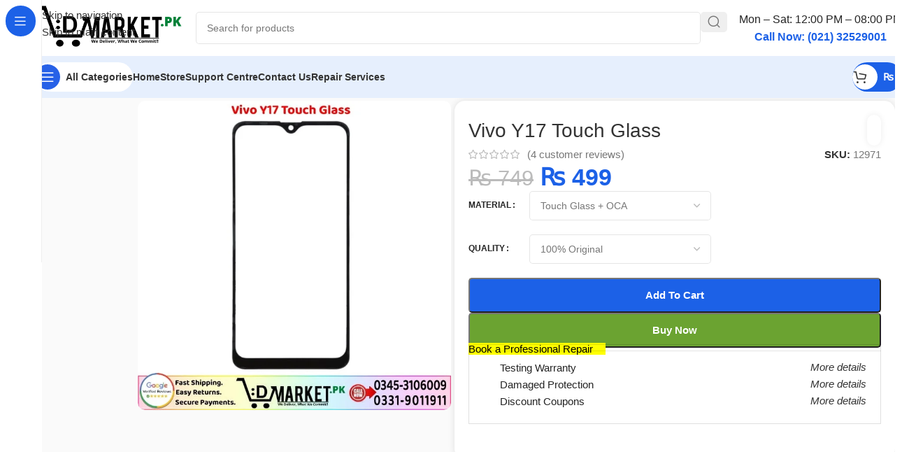

--- FILE ---
content_type: text/html; charset=UTF-8
request_url: https://dmarket.pk/vivo-y17-touch-glass/
body_size: 78292
content:
<!DOCTYPE html><html lang="en-US" prefix="og: https://ogp.me/ns#"><head><script data-no-optimize="1">var litespeed_docref=sessionStorage.getItem("litespeed_docref");litespeed_docref&&(Object.defineProperty(document,"referrer",{get:function(){return litespeed_docref}}),sessionStorage.removeItem("litespeed_docref"));</script>  <script type="litespeed/javascript" data-src="https://www.googletagmanager.com/gtag/js?id=G-7P0298PDRT"></script> <script type="litespeed/javascript">window.dataLayer=window.dataLayer||[];function gtag(){dataLayer.push(arguments)}
gtag('js',new Date());gtag('config','G-7P0298PDRT')</script> <meta charset="UTF-8"><link rel="profile" href="https://gmpg.org/xfn/11"><link rel="pingback" href="https://dmarket.pk/xmlrpc.php"><title>Vivo Y17 Touch Glass For Repairing | 2026 Arrivals !!</title><meta name="description" content="Want To Buy Vivo Y17 Touch Glass In Pakistan? All-Inclusive Services at Your Fingertips, Sales + Repairs + Fast Delivery!"/><meta name="robots" content="follow, index, max-snippet:-1, max-video-preview:-1, max-image-preview:large"/><link rel="canonical" href="https://dmarket.pk/vivo-y17-touch-glass/" /><meta property="og:locale" content="en_US" /><meta property="og:type" content="product" /><meta property="og:title" content="Vivo Y17 Touch Glass For Repairing | 2026 Arrivals !!" /><meta property="og:description" content="Want To Buy Vivo Y17 Touch Glass In Pakistan? All-Inclusive Services at Your Fingertips, Sales + Repairs + Fast Delivery!" /><meta property="og:url" content="https://dmarket.pk/vivo-y17-touch-glass/" /><meta property="og:site_name" content="DMarket.Pk" /><meta property="og:image" content="https://dmarket.pk/wp-content/uploads/2020/12/Vivo-Y17-Touch-Glass-Price-In-Pakistan.jpg" /><meta property="og:image:secure_url" content="https://dmarket.pk/wp-content/uploads/2020/12/Vivo-Y17-Touch-Glass-Price-In-Pakistan.jpg" /><meta property="og:image:width" content="720" /><meta property="og:image:height" content="710" /><meta property="og:image:alt" content="Vivo Y17 Touch Glass Price In Pakistan" /><meta property="og:image:type" content="image/jpeg" /><meta property="product:brand" content="Vivo" /><meta property="product:availability" content="instock" /><meta name="twitter:card" content="summary_large_image" /><meta name="twitter:title" content="Vivo Y17 Touch Glass For Repairing | 2026 Arrivals !!" /><meta name="twitter:description" content="Want To Buy Vivo Y17 Touch Glass In Pakistan? All-Inclusive Services at Your Fingertips, Sales + Repairs + Fast Delivery!" /><meta name="twitter:site" content="@dmarket_pk" /><meta name="twitter:creator" content="@dmarket_pk" /><meta name="twitter:image" content="https://dmarket.pk/wp-content/uploads/2020/12/Vivo-Y17-Touch-Glass-Price-In-Pakistan.jpg" /><meta name="twitter:label1" content="Price" /><meta name="twitter:data1" content="&#8360;&nbsp;499" /><meta name="twitter:label2" content="Availability" /><meta name="twitter:data2" content="In stock" /> <script type="application/ld+json" class="rank-math-schema">{"@context":"https://schema.org","@graph":[{"@type":"Place","@id":"https://dmarket.pk/#place","address":{"@type":"PostalAddress","streetAddress":"Head Office No 1224, 12th Floor, Al Najeebi Electronic Market,","addressLocality":"Abdullah Haroon Rd","addressRegion":"Saddar,Karachi","postalCode":"74400","addressCountry":"PK"}},{"@type":["ElectronicsStore","Organization"],"@id":"https://dmarket.pk/#organization","name":"DMarket.Pk","url":"https://dmarket.pk","sameAs":["https://www.facebook.com/DMarket.Pk01","https://twitter.com/dmarket_pk","https://www.instagram.com/dmarketpk/","https://www.youtube.com/@DMarketPK","https://www.pinterest.com/dmarketpk/","https://www.linkedin.com/in/dmarket-pk/","https://www.tiktok.com/@dmarket.pk"],"email":"Info@dmarket.pk","address":{"@type":"PostalAddress","streetAddress":"Head Office No 1224, 12th Floor, Al Najeebi Electronic Market,","addressLocality":"Abdullah Haroon Rd","addressRegion":"Saddar,Karachi","postalCode":"74400","addressCountry":"PK"},"logo":{"@type":"ImageObject","@id":"https://dmarket.pk/#logo","url":"https://dmarket.pk/wp-content/uploads/2024/09/512x512.png","contentUrl":"https://dmarket.pk/wp-content/uploads/2024/09/512x512.png","caption":"DMarket.Pk","inLanguage":"en-US","width":"512","height":"512"},"priceRange":"$$","openingHours":["Monday,Tuesday,Wednesday,Thursday,Friday,Saturday 12:00-20:00","Sunday Closed"],"description":"DMarket.pk is Pakistan\u2019s top choice for mobile phones, tablets, laptops, smartwatches, and used devices. We provide expert repair services, genuine parts, and quality used mobiles, including gaming phones, at great prices. Registered with FBR (No. 7601206-4) and Trademark (No. 756301), we guarantee trust and top-notch customer satisfaction.","legalName":"DMarket.Pk","location":{"@id":"https://dmarket.pk/#place"},"image":{"@id":"https://dmarket.pk/#logo"},"telephone":"+923453106009"},{"@type":"WebSite","@id":"https://dmarket.pk/#website","url":"https://dmarket.pk","name":"DMarket.Pk","alternateName":"DMart","publisher":{"@id":"https://dmarket.pk/#organization"},"inLanguage":"en-US"},{"@type":"ImageObject","@id":"https://dmarket.pk/wp-content/uploads/2020/12/Vivo-Y17-Touch-Glass-Price-In-Pakistan.jpg","url":"https://dmarket.pk/wp-content/uploads/2020/12/Vivo-Y17-Touch-Glass-Price-In-Pakistan.jpg","width":"720","height":"710","caption":"Vivo Y17 Touch Glass Price In Pakistan","inLanguage":"en-US"},{"@type":["ItemPage","FAQPage"],"@id":"https://dmarket.pk/vivo-y17-touch-glass/#webpage","url":"https://dmarket.pk/vivo-y17-touch-glass/","name":"Vivo Y17 Touch Glass For Repairing | 2026 Arrivals !!","datePublished":"2020-12-09T00:33:30+05:00","dateModified":"2025-12-02T12:11:41+05:00","isPartOf":{"@id":"https://dmarket.pk/#website"},"primaryImageOfPage":{"@id":"https://dmarket.pk/wp-content/uploads/2020/12/Vivo-Y17-Touch-Glass-Price-In-Pakistan.jpg"},"inLanguage":"en-US","mainEntity":[{"@type":"Question","url":"https://dmarket.pk/vivo-y17-touch-glass/#faq-question-1735731198332","name":"Is the Vivo Y17 Touch Glass waterproof after replacement?","acceptedAnswer":{"@type":"Answer","text":"No, when the Vivo Y17 Touch Glass is disassembled for repair, the factory waterproof seal is removed. Even with a third-party seal applied afterward, it won\u2019t have the same level of water resistance as provided by the manufacturer."}},{"@type":"Question","url":"https://dmarket.pk/vivo-y17-touch-glass/#faq-question-1750241868771","name":"Does the Vivo Y17 Touch Glass come with a warranty?","acceptedAnswer":{"@type":"Answer","text":"Yes, the Vivo Y17 Touch Glass is delivered with a warranty. However, the warranty can only be claimed if the wrong model is delivered or if the product arrives damaged."}},{"@type":"Question","url":"https://dmarket.pk/vivo-y17-touch-glass/#faq-question-1750242026208","name":"Can I continue using my Vivo Y17 Touch Glass if it is cracked or damaged?","acceptedAnswer":{"@type":"Answer","text":"Yes, you can still use your Vivo Y17 Touch Glass when cracked or damaged, but it\u2019s highly recommended to replace it as soon as possible. This prevents potential damage to the internal display, which is far more expensive to repair."}},{"@type":"Question","url":"https://dmarket.pk/vivo-y17-touch-glass/#faq-question-1750242314715","name":"Is the Vivo Y17 Touch Glass from DMarket.pk reliable?","acceptedAnswer":{"@type":"Answer","text":"Yes, DMarket.pk imports 100% original Vivo Y17 Touch Glass with an oleophobic coating, scratch-resistant technology, and bubble-free installation for top-quality performance. Each glass is factory-tested for vibrant visuals and responsive touch. Secure packaging and a 95% positive review rate ensure reliable delivery. For warranty claims, record an uninterrupted unboxing video, as coverage applies only to damaged or incorrect deliveries."}}]},{"@type":"Product","brand":{"@type":"Brand","name":"Vivo"},"name":"Vivo Y17 Touch Glass for Repairing | 2026 Arrivals !!","description":"Want To Buy Vivo Y17 Touch Glass In Pakistan? All-Inclusive Services at Your Fingertips, Sales + Repairs + Fast Delivery!","sku":"12971","category":"Spare Parts &gt; Mobile Parts &gt; Display Components &gt; Mobile Touch Glass","mainEntityOfPage":{"@id":"https://dmarket.pk/vivo-y17-touch-glass/#webpage"},"image":[{"@type":"ImageObject","url":"https://dmarket.pk/wp-content/uploads/2020/12/Vivo-Y17-Touch-Glass-Price-In-Pakistan.jpg","height":"710","width":"720"},{"@type":"ImageObject","url":"https://dmarket.pk/wp-content/uploads/2020/12/Vivo-Y17-Touch-Glass-Price-In-Pakistan-.jpg","height":"710","width":"720"},{"@type":"ImageObject","url":"https://dmarket.pk/wp-content/uploads/2022/02/Before-After-Touch-Glass.jpg","height":"710","width":"720"},{"@type":"ImageObject","url":"https://dmarket.pk/wp-content/uploads/2022/06/Touch-Glass-OCA-DMarket.Pk_.jpg","height":"710","width":"720"}],"aggregateRating":{"@type":"AggregateRating","ratingValue":"5.00","bestRating":"5","ratingCount":"4","reviewCount":"4"},"review":[{"@type":"Review","@id":"https://dmarket.pk/vivo-y17-touch-glass/#li-comment-498065","description":"Really satisfied. I\u2019ve received that product which I ordered.","reviewRating":{"@type":"Rating","ratingValue":"5","bestRating":"5","worstRating":"1"},"author":{"@type":"Person","name":"Altaf"}},{"@type":"Review","@id":"https://dmarket.pk/vivo-y17-touch-glass/#li-comment-318452","description":"I received parcel today quality was very good as per My expedition .\r\nGood job Dmarket pk","reviewRating":{"@type":"Rating","ratingValue":"5","bestRating":"5","worstRating":"1"},"author":{"@type":"Person","name":"Tehseen"}},{"@type":"Review","@id":"https://dmarket.pk/vivo-y17-touch-glass/#li-comment-310195","description":"Very cooperative staff good service they deliver my parcel on time thank you so much dmarket","reviewRating":{"@type":"Rating","ratingValue":"5","bestRating":"5","worstRating":"1"},"author":{"@type":"Person","name":"Mohtashim"}},{"@type":"Review","@id":"https://dmarket.pk/vivo-y17-touch-glass/#li-comment-306457","description":"Everything was more than i expect.","reviewRating":{"@type":"Rating","ratingValue":"5","bestRating":"5","worstRating":"1"},"author":{"@type":"Person","name":"Asad Jutt"}}],"offers":{"@type":"Offer","price":"499","priceValidUntil":"2027-12-31","priceCurrency":"PKR","availability":"http://schema.org/InStock","seller":{"@type":"Organization","@id":"https://dmarket.pk/","name":"DMarket.Pk","url":"https://dmarket.pk","logo":"https://dmarket.pk/wp-content/uploads/2024/09/512x512.png"},"url":"https://dmarket.pk/vivo-y17-touch-glass/"},"@id":"https://dmarket.pk/vivo-y17-touch-glass/#richSnippet"}]}</script> <link rel='dns-prefetch' href='//fonts.googleapis.com' /><link rel="alternate" type="application/rss+xml" title="DMarket.Pk &raquo; Feed" href="https://dmarket.pk/feed/" /><link rel="alternate" type="application/rss+xml" title="DMarket.Pk &raquo; Comments Feed" href="https://dmarket.pk/comments/feed/" /><link rel="alternate" type="application/rss+xml" title="DMarket.Pk &raquo; Vivo Y17 Touch Glass Comments Feed" href="https://dmarket.pk/vivo-y17-touch-glass/feed/" /><link rel="alternate" title="oEmbed (JSON)" type="application/json+oembed" href="https://dmarket.pk/wp-json/oembed/1.0/embed?url=https%3A%2F%2Fdmarket.pk%2Fvivo-y17-touch-glass%2F" /><link rel="alternate" title="oEmbed (XML)" type="text/xml+oembed" href="https://dmarket.pk/wp-json/oembed/1.0/embed?url=https%3A%2F%2Fdmarket.pk%2Fvivo-y17-touch-glass%2F&#038;format=xml" /><style id='wp-img-auto-sizes-contain-inline-css' type='text/css'>img:is([sizes=auto i],[sizes^="auto," i]){contain-intrinsic-size:3000px 1500px}
/*# sourceURL=wp-img-auto-sizes-contain-inline-css */</style><link data-optimized="2" rel="stylesheet" href="https://dmarket.pk/wp-content/litespeed/css/c66ead69cd42f0147f9c59c15b5b8fd8.css?ver=af02d" /><style id='dm-chat-pro-style-inline-css' type='text/css'>.dm-chat-pro__button {
                background: #25D366 url('https://dmarket.pk/wp-content/plugins/dm-chat-pro/assets/images/whatsapp-icon.png') center/cover;
            }
        
/*# sourceURL=dm-chat-pro-style-inline-css */</style><style id='woocommerce-inline-inline-css' type='text/css'>.woocommerce form .form-row .required { visibility: visible; }
/*# sourceURL=woocommerce-inline-inline-css */</style> <script type="litespeed/javascript" data-src="https://dmarket.pk/wp-includes/js/jquery/jquery.min.js" id="jquery-core-js"></script> <script id="jquery-js-after" type="litespeed/javascript">const faLink=document.createElement('link');faLink.rel='stylesheet';faLink.href='https://cdnjs.cloudflare.com/ajax/libs/font-awesome/6.5.2/css/all.min.css';document.head.appendChild(faLink);document.addEventListener('DOMContentLiteSpeedLoaded',function(){const form=document.getElementById('ots-form'),spinner=document.getElementById('ots-spinner'),results=document.getElementById('ots-results');if(form){form.addEventListener('submit',function(e){e.preventDefault();spinner.style.display='block';results.innerHTML='';const formData=new FormData(form);formData.append('action','ots_track_order');formData.append('nonce','17ed0bf04e');fetch('https://dmarket.pk/wp-admin/admin-ajax.php',{method:'POST',body:formData}).then(response=>{if(!response.ok){throw new Error('Network response was not ok')}return response.json()}).then(data=>{spinner.style.display='none';if(data.success){results.innerHTML=data.data.html}else{results.innerHTML='<p class="ots-error">'+(data.data.message||'Invalid response from server')+'</p>'}}).catch(error=>{spinner.style.display='none';results.innerHTML='<p class="ots-error">Something went wrong. Please try again!</p>';console.error('Fetch Error:',error)})})}})</script> <script id="wc-add-to-cart-js-extra" type="litespeed/javascript">var wc_add_to_cart_params={"ajax_url":"/wp-admin/admin-ajax.php","wc_ajax_url":"/?wc-ajax=%%endpoint%%","i18n_view_cart":"View cart","cart_url":"https://dmarket.pk/cart/","is_cart":"","cart_redirect_after_add":"no"}</script> <script id="wc-single-product-js-extra" type="litespeed/javascript">var wc_single_product_params={"i18n_required_rating_text":"Please select a rating","i18n_rating_options":["1 of 5 stars","2 of 5 stars","3 of 5 stars","4 of 5 stars","5 of 5 stars"],"i18n_product_gallery_trigger_text":"View full-screen image gallery","review_rating_required":"yes","flexslider":{"rtl":!1,"animation":"slide","smoothHeight":!0,"directionNav":!1,"controlNav":"thumbnails","slideshow":!1,"animationSpeed":500,"animationLoop":!1,"allowOneSlide":!1},"zoom_enabled":"","zoom_options":[],"photoswipe_enabled":"","photoswipe_options":{"shareEl":!1,"closeOnScroll":!1,"history":!1,"hideAnimationDuration":0,"showAnimationDuration":0},"flexslider_enabled":""}</script> <script id="woocommerce-js-extra" type="litespeed/javascript">var woocommerce_params={"ajax_url":"/wp-admin/admin-ajax.php","wc_ajax_url":"/?wc-ajax=%%endpoint%%","i18n_password_show":"Show password","i18n_password_hide":"Hide password"}</script> <link rel="https://api.w.org/" href="https://dmarket.pk/wp-json/" /><link rel="alternate" title="JSON" type="application/json" href="https://dmarket.pk/wp-json/wp/v2/product/12971" /><link rel="EditURI" type="application/rsd+xml" title="RSD" href="https://dmarket.pk/xmlrpc.php?rsd" /><meta name="generator" content="WordPress 6.9" /><link rel='shortlink' href='https://dmarket.pk/?p=12971' /><style type="text/css">.comment-notes, .required-field-message { display: none !important; }</style><meta name="viewport" content="width=device-width, initial-scale=1.0, maximum-scale=1.0, user-scalable=no"><link rel="preload" as="font" href="https://dmarket.pk/wp-content/themes/woodmart/fonts/woodmart-font-2-400.woff2?v=8.3.9" type="font/woff2" crossorigin>
<noscript><style>.woocommerce-product-gallery{ opacity: 1 !important; }</style></noscript><link rel="icon" href="https://dmarket.pk/wp-content/uploads/2020/11/cropped-DMarket-32x32.png" sizes="32x32" /><link rel="icon" href="https://dmarket.pk/wp-content/uploads/2020/11/cropped-DMarket-192x192.png" sizes="192x192" /><link rel="apple-touch-icon" href="https://dmarket.pk/wp-content/uploads/2020/11/cropped-DMarket-180x180.png" /><meta name="msapplication-TileImage" content="https://dmarket.pk/wp-content/uploads/2020/11/cropped-DMarket-270x270.png" /><style></style><style id="wd-style-header_171341-css" data-type="wd-style-header_171341">:root{
	--wd-top-bar-h: .00001px;
	--wd-top-bar-sm-h: 40px;
	--wd-top-bar-sticky-h: .00001px;
	--wd-top-bar-brd-w: .00001px;

	--wd-header-general-h: 80px;
	--wd-header-general-sm-h: 60px;
	--wd-header-general-sticky-h: .00001px;
	--wd-header-general-brd-w: .00001px;

	--wd-header-bottom-h: 60px;
	--wd-header-bottom-sm-h: 60px;
	--wd-header-bottom-sticky-h: 60px;
	--wd-header-bottom-brd-w: .00001px;

	--wd-header-clone-h: .00001px;

	--wd-header-brd-w: calc(var(--wd-top-bar-brd-w) + var(--wd-header-general-brd-w) + var(--wd-header-bottom-brd-w));
	--wd-header-h: calc(var(--wd-top-bar-h) + var(--wd-header-general-h) + var(--wd-header-bottom-h) + var(--wd-header-brd-w));
	--wd-header-sticky-h: calc(var(--wd-top-bar-sticky-h) + var(--wd-header-general-sticky-h) + var(--wd-header-bottom-sticky-h) + var(--wd-header-clone-h) + var(--wd-header-brd-w));
	--wd-header-sm-h: calc(var(--wd-top-bar-sm-h) + var(--wd-header-general-sm-h) + var(--wd-header-bottom-sm-h) + var(--wd-header-brd-w));
}






.whb-header-bottom .wd-dropdown {
	margin-top: 9px;
}

.whb-header-bottom .wd-dropdown:after {
	height: 20px;
}

.whb-sticked .whb-header-bottom .wd-dropdown:not(.sub-sub-menu) {
	margin-top: 9px;
}

.whb-sticked .whb-header-bottom .wd-dropdown:not(.sub-sub-menu):after {
	height: 20px;
}


		
.whb-1yjd6g8pvqgh79uo6oce {
	--wd-form-brd-radius: 5px;
}
.whb-astl1dj8gn2hnzj4opss.info-box-wrapper div.wd-info-box {
	--ib-icon-sp: 10px;
}
.whb-astl1dj8gn2hnzj4opss .wd-info-box .info-box-title {
	font-size: 12;
}
.whb-astl1dj8gn2hnzj4opss .wd-info-box .info-box-content .info-box-title {
	line-height: 1em;
}
.whb-astl1dj8gn2hnzj4opss .info-box-content .info-box-inner {
	color: rgba(28, 97, 231, 1);
	font-size: 14px;
	line-height: 1em;
}
.wd-nav-mobile .wd-nav-img {
	--nav-img-width: 38px;
	--nav-img-height: 38px;
}
.whb-row .whb-2nv3hr31pqbmpz18ccjg.wd-tools-element .wd-tools-inner, .whb-row .whb-2nv3hr31pqbmpz18ccjg.wd-tools-element > a > .wd-tools-icon {
	color: rgba(51, 51, 51, 1);
	background-color: rgba(255, 255, 255, 1);
}
.whb-row .whb-2nv3hr31pqbmpz18ccjg.wd-tools-element:hover .wd-tools-inner, .whb-row .whb-2nv3hr31pqbmpz18ccjg.wd-tools-element:hover > a > .wd-tools-icon {
	color: rgba(51, 51, 51, 0.7);
}
.whb-2nv3hr31pqbmpz18ccjg.wd-tools-element.wd-design-8 .wd-tools-icon {
	color: rgba(255, 255, 255, 1);
	background-color: rgba(39, 97, 231, 1);
}
.whb-2nv3hr31pqbmpz18ccjg.wd-tools-element.wd-design-8:hover .wd-tools-icon {
	color: rgba(255, 255, 255, 0.7);
}
.whb-row .whb-eyi35wj5v52my2hec8de.wd-tools-element .wd-tools-inner, .whb-row .whb-eyi35wj5v52my2hec8de.wd-tools-element > a > .wd-tools-icon {
	color: rgba(255, 255, 255, 1);
	background-color: rgba(28, 97, 231, 1);
}
.whb-row .whb-eyi35wj5v52my2hec8de.wd-tools-element:hover .wd-tools-inner, .whb-row .whb-eyi35wj5v52my2hec8de.wd-tools-element:hover > a > .wd-tools-icon {
	color: rgba(255, 255, 255, 0.7);
	background-color: rgba(28, 97, 231, 1);
}
.whb-kv1cizir1p1hjpwwydal {
	--wd-form-brd-radius: 5px;
}
.whb-kv1cizir1p1hjpwwydal.wd-search-form.wd-header-search-form-mobile .searchform {
	--wd-form-bg: rgba(255, 255, 255, 1);
}
.whb-header-bottom {
	background-color: rgba(230, 239, 253, 1);
}</style><style id="wd-style-theme_settings_default-css" data-type="wd-style-theme_settings_default">@font-face {
	font-weight: normal;
	font-style: normal;
	font-family: "woodmart-font";
	src: url("//dmarket.pk/wp-content/themes/woodmart/fonts/woodmart-font-2-400.woff2?v=8.3.9") format("woff2");
}

@font-face {
	font-family: "star";
	font-weight: 400;
	font-style: normal;
	src: url("//dmarket.pk/wp-content/plugins/woocommerce/assets/fonts/star.eot?#iefix") format("embedded-opentype"), url("//dmarket.pk/wp-content/plugins/woocommerce/assets/fonts/star.woff") format("woff"), url("//dmarket.pk/wp-content/plugins/woocommerce/assets/fonts/star.ttf") format("truetype"), url("//dmarket.pk/wp-content/plugins/woocommerce/assets/fonts/star.svg#star") format("svg");
}

@font-face {
	font-family: "WooCommerce";
	font-weight: 400;
	font-style: normal;
	src: url("//dmarket.pk/wp-content/plugins/woocommerce/assets/fonts/WooCommerce.eot?#iefix") format("embedded-opentype"), url("//dmarket.pk/wp-content/plugins/woocommerce/assets/fonts/WooCommerce.woff") format("woff"), url("//dmarket.pk/wp-content/plugins/woocommerce/assets/fonts/WooCommerce.ttf") format("truetype"), url("//dmarket.pk/wp-content/plugins/woocommerce/assets/fonts/WooCommerce.svg#WooCommerce") format("svg");
}

:root {
	--wd-text-font: "Open Sans", Arial, Helvetica, sans-serif;
	--wd-text-font-weight: 400;
	--wd-text-color: #777777;
	--wd-text-font-size: 15px;
	--wd-title-font: "Lexend Deca", Arial, Helvetica, sans-serif;
	--wd-title-font-weight: 500;
	--wd-title-color: #242424;
	--wd-entities-title-font: "Lexend Deca", Arial, Helvetica, sans-serif;
	--wd-entities-title-font-weight: 500;
	--wd-entities-title-color: #333333;
	--wd-entities-title-color-hover: rgb(51 51 51 / 65%);
	--wd-alternative-font: "Lexend Deca", Arial, Helvetica, sans-serif;
	--wd-widget-title-font: "Lexend Deca", Arial, Helvetica, sans-serif;
	--wd-widget-title-font-weight: 500;
	--wd-widget-title-transform: capitalize;
	--wd-widget-title-color: #333;
	--wd-widget-title-font-size: 16px;
	--wd-header-el-font: "Open Sans", Arial, Helvetica, sans-serif;
	--wd-header-el-font-weight: 600;
	--wd-header-el-transform: capitalize;
	--wd-header-el-font-size: 14px;
	--wd-brd-radius: 10px;
	--wd-otl-style: dotted;
	--wd-otl-width: 2px;
	--wd-primary-color: rgb(28,97,231);
	--wd-alternative-color: rgba(28,97,231,0.2);
	--btn-default-bgcolor: rgb(225,235,255);
	--btn-default-bgcolor-hover: rgb(219,227,249);
	--btn-default-color: rgb(28,97,231);
	--btn-default-color-hover: rgb(28,97,231);
	--btn-accented-bgcolor: rgb(28,97,231);
	--btn-accented-bgcolor-hover: rgb(28,97,231);
	--btn-transform: capitalize;
	--wd-form-brd-width: 1px;
	--notices-success-bg: #459647;
	--notices-success-color: #fff;
	--notices-warning-bg: #E0B252;
	--notices-warning-color: #fff;
	--wd-link-color: #333333;
	--wd-link-color-hover: #242424;
}
.wd-age-verify-wrap {
	--wd-popup-width: 500px;
}
.wd-popup.wd-promo-popup {
	background-color: #111111;
	background-image: none;
	background-repeat: no-repeat;
	background-size: contain;
	background-position: left center;
}
.wd-promo-popup-wrap {
	--wd-popup-width: 800px;
}
:is(.woodmart-archive-shop .wd-builder-off,.wd-wishlist-content,.related-and-upsells,.cart-collaterals,.wd-shop-product,.wd-fbt) .wd-products-with-bg, :is(.woodmart-archive-shop .wd-builder-off,.wd-wishlist-content,.related-and-upsells,.cart-collaterals,.wd-shop-product,.wd-fbt) .wd-products-with-bg :is(.wd-product,.wd-cat) {
	--wd-prod-bg:rgb(255,255,255);
	--wd-bordered-bg:rgb(255,255,255);
}
:is(.woodmart-woocommerce-layered-nav, .wd-product-category-filter) .wd-scroll-content {
	max-height: 223px;
}
.wd-page-title .wd-page-title-bg img {
	object-fit: cover;
	object-position: center center;
}
.wd-footer {
	background-color: rgb(255,255,255);
	background-image: none;
}
html .wd-nav-mobile > li > a {
	text-transform: capitalize;
}
html .post.wd-post:not(.blog-design-small) .wd-entities-title {
	font-size: 18px;
}
html table th {
	font-size: 12px;
}
.page .wd-page-content {
	background-color: rgb(246,246,246);
	background-image: none;
}
.woodmart-archive-shop:not(.single-product) .wd-page-content {
	background-color: rgb(246,246,246);
	background-image: none;
}
.woodmart-archive-blog .wd-page-content {
	background-color: rgb(246,246,246);
	background-image: none;
}
html .wd-buy-now-btn {
	background: rgb(107,163,49);
}
html .wd-buy-now-btn:hover {
	background: rgb(95,158,44);
}
body, [class*=color-scheme-light], [class*=color-scheme-dark], .wd-search-form[class*="wd-header-search-form"] form.searchform, .wd-el-search .searchform {
	--wd-form-bg: rgb(255,255,255);
}
.mfp-wrap.wd-popup-quick-view-wrap {
	--wd-popup-width: 920px;
}
:root{
--wd-container-w: 1600px;
--wd-form-brd-radius: 5px;
--btn-accented-color: #fff;
--btn-accented-color-hover: #fff;
--btn-default-brd-radius: 5px;
--btn-default-box-shadow: none;
--btn-default-box-shadow-hover: none;
--btn-accented-brd-radius: 5px;
--btn-accented-box-shadow: none;
--btn-accented-box-shadow-hover: none;
}



.wd-page-title {
background-color: rgb(28,97,231);
}

/* Publish Date */
.entry-date published { 
  display: none; 
}

/* Hide quantity buttons only on single product page */
body.single-product .quantity {
    display: none !important;
}

/* "ON-Sale Lable Non */
.onsale.product-label {
  display: none;
}
/* Select Option Shop Page Sy Remove */
.wd-hover-fw-button .wd-add-btn {
	  display: none;
}

/* "Single Product Youtube Video Top Left */
.product-additional-galleries {
top: 0;
bottom: auto;
margin-top: -30px;
margin-left: -15px;
}

/* "Video Button Color Change In single Product */
.product-video-button.wd-action-btn.wd-style-icon-bg-text>a {
    background-color: red;
    color: white;
}
/* "Out Of Stock Text Color Change */
.product-label.out-of-stock {
    background-color: red;
    color: white;
}
.single-product .cart.bundle_data {
    display: flex;
}

/* Checkout Page Notice, Continue Shopping */
.woocommerce-notices-wrapper {
  display: none;
}
/* "Buy Now and add to cart Button Size Reduce */
.wd-buy-now-btn { width: 200px !important; height: 50px !important; }
.single_add_to_cart_button { width: 200px !important; height: 50px !important; }

/* Quantity icon hide */
.product-image-summary .quantity {
display: none !important;
}

/* Blogs Sy Tag Hide Kiye Hain */
.single-meta-tags{
display:none;
}

/* Single Product Page Categories and Tags Hide */
.single-product .product_meta .tagged_as,
.single-product .product_meta .posted_in {
    display: none;
}

/* Shop Page Blow Box hide Description */

.page-id-8 #wd-2cb42353 {
    display: none;
}

/* Hide blog top image, post meta, author, and footer */
.wd-post-image img,
.wd-meta-author,
.wd-post-meta,
.wd-single-footer {
    display: none !important;
}@media (min-width: 768px) and (max-width: 1024px) {
	.joinchat {
    --bottom: 45px;
    --sep: 6px;
    --header: 12px;
}


}

@media (min-width: 577px) and (max-width: 767px) {
	.joinchat {
    --bottom: 45px;
    --sep: 6px;
    --header: 12px;
}


}

@media (max-width: 576px) {
	.joinchat {
    --bottom: 45px;
    --sep: 6px;
    --header: 12px;
	
/* Buy Now and add to cart mobile view me setting */
}
body .wd-buy-now-btn {
    margin-left: 10px;
	  display:block;
	  min-width:100%;
	  margin-left:0;
}
body .wd-buy-now-btn:hover {
    margin-left: 10px;
		display:block;
	  min-width:100%;
	  margin-left:0;
}

/* "Shop Page showing all item counts remove */
body .wd-shop-tools p{
display:none!important;
}
}</style></head><body class="wp-singular product-template-default single single-product postid-12971 wp-theme-woodmart wp-child-theme-woodmart-child theme-woodmart woocommerce woocommerce-page woocommerce-no-js wrapper-wide  categories-accordion-on woodmart-ajax-shop-on sticky-toolbar-on hide-larger-price wd-sticky-nav-enabled"> <script type="text/javascript" id="wd-flicker-fix">// Flicker fix.</script> <div class="wd-skip-links">
<a href="#menu-main-header-menu-pc" class="wd-skip-navigation btn">
Skip to navigation					</a>
<a href="#main-content" class="wd-skip-content btn">
Skip to main content			</a></div><div class="wd-sticky-nav wd-hide-md"><div class="wd-sticky-nav-title">
<span>
All Categories					</span></div><ul id="menu-sticky-navigation-pc" class="menu wd-nav wd-nav-vertical wd-nav-sticky wd-dis-act"><li id="menu-item-221318" class="menu-item menu-item-type-taxonomy menu-item-object-product_cat current-product-ancestor menu-item-221318 item-level-0 menu-mega-dropdown wd-event-hover menu-item-has-children" style="--wd-dropdown-width: 680px;--wd-dropdown-padding: 20px;"><a href="https://dmarket.pk/mobile-spare-parts/" class="woodmart-nav-link"><img  alt="Hardware &amp; Components" src="https://dmarket.pk/wp-content/themes/woodmart/images/lazy.svg" data-src="https://dmarket.pk/wp-content/uploads/2023/01/Hardware-Components.svg" title="Hardware &#038; Components" class=" wd-lazy-fade wd-nav-img" width="18" height="18"><span class="nav-link-text">Mobile Parts</span></a><div class="wd-dropdown-menu wd-dropdown wd-design-full-height color-scheme-dark wd-scroll"><div class="wd-scroll-content"><div class="wd-dropdown-inner"><div class="container wd-entry-content"><style id="wd-style-blocks-221319-css" data-type="wd-style-blocks-221319">#wd-9c1dbad4{color: #000000;font-size: 18px;}#wd-e675bbfc{padding-right: 10px;padding-left: 10px;}#wd-2feab7fa{--wd-marquee-speed: 20s;}</style><div id="wd-de54b189" class="wp-block-wd-row"><div id="wd-e675bbfc" class="wp-block-wd-column"><p id="wd-9c1dbad4" class="wp-block-wd-paragraph"><strong>Trusted Mobile Parts – Reliable &amp; Durable</strong></p></div></div><div id="wd-b523e911" class="wp-block-wd-divider wd-style-line"></div><div id="wd-53e0e2fc" class="wp-block-wd-row"><div id="wd-a6b7ed36" class="wp-block-wd-column"><ul id="wd-a05b183b" class="wp-block-wd-menu-list wd-sub-menu wd-sub-accented"><li><a href="https://dmarket.pk/audio-components/"><img decoding="async" src="https://dmarket.pk/wp-content/themes/woodmart/images/lazy.svg" data-src="https://dmarket.pk/wp-content/uploads/2025/06/audio-svgrepo-com.svg" class=" wd-lazy-fade wp-image-221330" alt=""/>Audio Components</a><ul class="sub-sub-menu"><li id="wd-a228d761" class="wp-block-wd-menu-list-item"><a href="https://dmarket.pk/earpieces-ear-speaker/">Earpieces Ear Speaker</a></li><li id="wd-5303f8b6" class="wp-block-wd-menu-list-item"><a href="https://dmarket.pk/loud-speaker-earpiece/">Loudspeakers Buzzer</a></li><li id="wd-c6b62028" class="wp-block-wd-menu-list-item"><a href="https://dmarket.pk/handsfree-jack/">Handsfree Connector Jack</a></li></ul></li></ul></div><div id="wd-d0230d37" class="wp-block-wd-column"><ul id="wd-4510efaa" class="wp-block-wd-menu-list wd-sub-menu wd-sub-accented"><li><a><img decoding="async" src="https://dmarket.pk/wp-content/themes/woodmart/images/lazy.svg" data-src="https://dmarket.pk/wp-content/uploads/2025/06/camera.svg" class=" wd-lazy-fade wp-image-221331" alt=""/>Camera Components</a><ul class="sub-sub-menu"><li id="wd-83ea8da1" class="wp-block-wd-menu-list-item"><a href="https://dmarket.pk/back-camera-lens/">Camera Lens Glass </a></li><li id="wd-f7f7339f" class="wp-block-wd-menu-list-item"><a href="https://dmarket.pk/camera/">Cameras Modules</a></li><li id="wd-31486264" class="wp-block-wd-menu-list-item"><a href="https://dmarket.pk/camera-lift-motor/">Camera Lift Motor</a></li></ul></li></ul></div></div><div id="wd-73c91ea6" class="wp-block-wd-divider wd-style-line"></div><div id="wd-fb506a13" class="wp-block-wd-row"><div id="wd-782237bf" class="wp-block-wd-column"><ul id="wd-4fc3c80a" class="wp-block-wd-menu-list wd-sub-menu wd-sub-accented"><li><a href="https://dmarket.pk/outer-parts/"><img decoding="async" src="https://dmarket.pk/wp-content/themes/woodmart/images/lazy.svg" data-src="https://dmarket.pk/wp-content/uploads/2025/06/mobile-setting.svg" class=" wd-lazy-fade wp-image-221339" alt=""/>Outer Parts</a><ul class="sub-sub-menu"><li id="wd-38083ab0" class="wp-block-wd-menu-list-item"><a href="https://dmarket.pk/back-glass-battery-cover/">Back Glass (Covers)</a></li><li id="wd-5e800a19" class="wp-block-wd-menu-list-item"><a href="https://dmarket.pk/full-body-frame-housing/">Full Body Frame Housing</a></li><li id="wd-67c2a274" class="wp-block-wd-menu-list-item"><a href="https://dmarket.pk/side-keys-button/">Side Keys Button</a></li><li id="wd-9dd0f43d" class="wp-block-wd-menu-list-item"><a href="https://dmarket.pk/sim-tray-jacket/">Sim Tray Jacket</a></li></ul></li></ul></div><div id="wd-0808f46c" class="wp-block-wd-column"><ul id="wd-8ae58018" class="wp-block-wd-menu-list wd-sub-menu wd-sub-accented"><li><a href="https://dmarket.pk/connectors/"><img decoding="async" src="https://dmarket.pk/wp-content/themes/woodmart/images/lazy.svg" data-src="https://dmarket.pk/wp-content/uploads/2025/06/connector.svg" class=" wd-lazy-fade wp-image-221338" alt=""/>Connectors</a><ul class="sub-sub-menu"><li id="wd-c52227d7" class="wp-block-wd-menu-list-item"><a href="https://dmarket.pk/battery-connector/">Battery Connector</a></li><li id="wd-0d26385b" class="wp-block-wd-menu-list-item"><a href="https://dmarket.pk/charging-connector/">Charging Connector</a></li><li id="wd-9cc79239" class="wp-block-wd-menu-list-item"><a href="https://dmarket.pk/lcd-display-connectors/">Display Connector</a></li><li id="wd-062f16cd" class="wp-block-wd-menu-list-item"><a href="https://dmarket.pk/sim-reader-connector/">SIM Card Reader Socket</a></li></ul></li></ul></div></div><div id="wd-484d12dc" class="wp-block-wd-divider wd-style-line"></div><div id="wd-ca9990e4" class="wp-block-wd-row"><div id="wd-b4e6fda4" class="wp-block-wd-column"><ul id="wd-e1591df0" class="wp-block-wd-menu-list wd-sub-menu wd-sub-accented"><li><a href="https://dmarket.pk/flex-cable-strip/"><img decoding="async" src="https://dmarket.pk/wp-content/themes/woodmart/images/lazy.svg" data-src="https://dmarket.pk/wp-content/uploads/2025/06/cable-line.svg" class=" wd-lazy-fade wp-image-221332" alt=""/>Flex Cable Strips</a><ul class="sub-sub-menu"><li id="wd-a6a5afb1" class="wp-block-wd-menu-list-item"><a href="https://dmarket.pk/sensor-flex/">Ear Speaker Flex (iPhone)</a></li><li id="wd-8a92376e" class="wp-block-wd-menu-list-item"><a href="https://dmarket.pk/spin-axis-flex-cable/">Flip/Folding Phone Flex</a></li><li id="wd-855fafd7" class="wp-block-wd-menu-list-item"><a href="https://dmarket.pk/lcd-display-flex-cable/">LCD Display Flex Cable</a></li><li id="wd-d96d0133" class="wp-block-wd-menu-list-item"><a href="https://dmarket.pk/motherboard-flex-strip/">Motherboard Flex Cable</a></li><li id="wd-26daa45e" class="wp-block-wd-menu-list-item"><a href="https://dmarket.pk/power-button-volume-button-flex/">Power &amp; Volume Button Flex</a></li></ul></li></ul></div><div id="wd-cae052e1" class="wp-block-wd-column"><ul id="wd-2cfff020" class="wp-block-wd-menu-list wd-sub-menu wd-sub-accented"><li><a href="https://dmarket.pk/power-charging-components/"><img decoding="async" src="https://dmarket.pk/wp-content/themes/woodmart/images/lazy.svg" data-src="https://dmarket.pk/wp-content/uploads/2025/06/power.svg" class=" wd-lazy-fade wp-image-221337" alt=""/>Power &amp; Charging</a><ul class="sub-sub-menu"><li id="wd-fc03384a" class="wp-block-wd-menu-list-item"><a href="https://dmarket.pk/charging-port/">Charging Port</a></li><li id="wd-b0d55a2b" class="wp-block-wd-menu-list-item"><a href="https://dmarket.pk/mobile-batteries/">Mobile Batteries</a></li></ul></li></ul><ul id="wd-6e05c455" class="wp-block-wd-menu-list wd-sub-menu wd-sub-accented"><li><a href="https://dmarket.pk/miscellaneous-mobile-parts/"><img decoding="async" src="https://dmarket.pk/wp-content/themes/woodmart/images/lazy.svg" data-src="https://dmarket.pk/wp-content/uploads/2025/06/smartphone-miscellaneous.svg" class=" wd-lazy-fade wp-image-221340" alt=""/>Other Components</a><ul class="sub-sub-menu"><li id="wd-9cb98182" class="wp-block-wd-menu-list-item"><a href="https://dmarket.pk/motherboard/">Motherboard</a></li></ul></li></ul></div></div><div id="wd-e8ed3dac" class="wp-block-wd-divider wd-style-line"></div><div id="wd-3da08fb0" class="wp-block-wd-row"><div id="wd-101f9581" class="wp-block-wd-column"><ul id="wd-c8666a67" class="wp-block-wd-menu-list wd-sub-menu wd-sub-accented"><li><a href="https://dmarket.pk/fingerprint-components/"><img decoding="async" src="https://dmarket.pk/wp-content/themes/woodmart/images/lazy.svg" data-src="https://dmarket.pk/wp-content/uploads/2025/06/fingerprint.svg" class=" wd-lazy-fade wp-image-221334" alt=""/>Fingerprint Components</a><ul class="sub-sub-menu"><li id="wd-505f9715" class="wp-block-wd-menu-list-item"><a href="https://dmarket.pk/fingerprint-sensor-flex/">Fingerprint Sensor Flex Cable</a></li><li id="wd-ce5b6fb4" class="wp-block-wd-menu-list-item"><a href="https://dmarket.pk/fingerprint-sensor-scanner/">Fingerprint Sensors Scanner</a></li></ul></li></ul></div><div id="wd-a6b12660" class="wp-block-wd-column"></div></div><div id="wd-79b27797" class="wp-block-wd-divider wd-style-line"></div><div id="wd-2feab7fa" class="wd-marquee" ><div class="wd-marquee-content"><div id="wd-a9ec6161" class="wp-block-wd-marquee-item wd-marquee-item"><div id="wd-50639b6a" class="wp-block-wd-icon"><img decoding="async" width="200" height="100" class=" wd-lazy-fade wp-image-221384" src="https://dmarket.pk/wp-content/themes/woodmart/images/lazy.svg" data-src="https://dmarket.pk/wp-content/uploads/2025/06/Nokia-Brand-Logo.webp" alt="Nokia-Brand-Logo" srcset="" data-srcset="https://dmarket.pk/wp-content/uploads/2025/06/Nokia-Brand-Logo.webp 200w, https://dmarket.pk/wp-content/uploads/2025/06/Nokia-Brand-Logo-150x75.webp 150w" sizes="(max-width: 200px) 100vw, 200px" /></div></div><div id="wd-0010a558" class="wp-block-wd-marquee-item wd-marquee-item"><div id="wd-483d13e5" class="wp-block-wd-icon"><img decoding="async" width="200" height="100" class=" wd-lazy-fade wp-image-221391" src="https://dmarket.pk/wp-content/themes/woodmart/images/lazy.svg" data-src="https://dmarket.pk/wp-content/uploads/2025/06/Sharp-Brand-Logo_.webp" alt="Sharp-Brand-Logo_" srcset="" data-srcset="https://dmarket.pk/wp-content/uploads/2025/06/Sharp-Brand-Logo_.webp 200w, https://dmarket.pk/wp-content/uploads/2025/06/Sharp-Brand-Logo_-150x75.webp 150w" sizes="(max-width: 200px) 100vw, 200px" /></div></div><div id="wd-c24c2d42" class="wp-block-wd-marquee-item wd-marquee-item"><div id="wd-998c2477" class="wp-block-wd-icon"><img decoding="async" width="200" height="100" class=" wd-lazy-fade wp-image-221376" src="https://dmarket.pk/wp-content/themes/woodmart/images/lazy.svg" data-src="https://dmarket.pk/wp-content/uploads/2025/06/Google-Brand-Logo.webp" alt="Google-Brand-Logo" srcset="" data-srcset="https://dmarket.pk/wp-content/uploads/2025/06/Google-Brand-Logo.webp 200w, https://dmarket.pk/wp-content/uploads/2025/06/Google-Brand-Logo-150x75.webp 150w" sizes="(max-width: 200px) 100vw, 200px" /></div></div><div id="wd-f6cfd7f0" class="wp-block-wd-marquee-item wd-marquee-item"><div id="wd-d73417cd" class="wp-block-wd-icon"><img decoding="async" width="200" height="100" class=" wd-lazy-fade wp-image-221433" src="https://dmarket.pk/wp-content/themes/woodmart/images/lazy.svg" data-src="https://dmarket.pk/wp-content/uploads/2025/06/LenovoBrand-Logo.webp" alt="" srcset="" data-srcset="https://dmarket.pk/wp-content/uploads/2025/06/LenovoBrand-Logo.webp 200w, https://dmarket.pk/wp-content/uploads/2025/06/LenovoBrand-Logo-150x75.webp 150w" sizes="(max-width: 200px) 100vw, 200px" /></div></div><div id="wd-60591039" class="wp-block-wd-marquee-item wd-marquee-item"><div id="wd-066db1fc" class="wp-block-wd-icon"><img decoding="async" width="200" height="100" class=" wd-lazy-fade wp-image-221383" src="https://dmarket.pk/wp-content/themes/woodmart/images/lazy.svg" data-src="https://dmarket.pk/wp-content/uploads/2025/06/Motorola-Brand-Logo.webp" alt="Motorola-Brand-Logo" srcset="" data-srcset="https://dmarket.pk/wp-content/uploads/2025/06/Motorola-Brand-Logo.webp 200w, https://dmarket.pk/wp-content/uploads/2025/06/Motorola-Brand-Logo-150x75.webp 150w" sizes="(max-width: 200px) 100vw, 200px" /></div></div><div id="wd-8c9d8db2" class="wp-block-wd-marquee-item wd-marquee-item"><div id="wd-3c003721" class="wp-block-wd-icon"><img decoding="async" width="200" height="100" class=" wd-lazy-fade wp-image-221386" src="https://dmarket.pk/wp-content/themes/woodmart/images/lazy.svg" data-src="https://dmarket.pk/wp-content/uploads/2025/06/OnePlus-Brand-Logo.webp" alt="OnePlus-Brand-Logo" srcset="" data-srcset="https://dmarket.pk/wp-content/uploads/2025/06/OnePlus-Brand-Logo.webp 200w, https://dmarket.pk/wp-content/uploads/2025/06/OnePlus-Brand-Logo-150x75.webp 150w" sizes="(max-width: 200px) 100vw, 200px" /></div></div></div><div class="wd-marquee-content"><div id="wd-a9ec6161" class="wp-block-wd-marquee-item wd-marquee-item"><div id="wd-50639b6a" class="wp-block-wd-icon"><img decoding="async" width="200" height="100" class=" wd-lazy-fade wp-image-221384" src="https://dmarket.pk/wp-content/themes/woodmart/images/lazy.svg" data-src="https://dmarket.pk/wp-content/uploads/2025/06/Nokia-Brand-Logo.webp" alt="Nokia-Brand-Logo" srcset="" data-srcset="https://dmarket.pk/wp-content/uploads/2025/06/Nokia-Brand-Logo.webp 200w, https://dmarket.pk/wp-content/uploads/2025/06/Nokia-Brand-Logo-150x75.webp 150w" sizes="(max-width: 200px) 100vw, 200px" /></div></div><div id="wd-0010a558" class="wp-block-wd-marquee-item wd-marquee-item"><div id="wd-483d13e5" class="wp-block-wd-icon"><img decoding="async" width="200" height="100" class=" wd-lazy-fade wp-image-221391" src="https://dmarket.pk/wp-content/themes/woodmart/images/lazy.svg" data-src="https://dmarket.pk/wp-content/uploads/2025/06/Sharp-Brand-Logo_.webp" alt="Sharp-Brand-Logo_" srcset="" data-srcset="https://dmarket.pk/wp-content/uploads/2025/06/Sharp-Brand-Logo_.webp 200w, https://dmarket.pk/wp-content/uploads/2025/06/Sharp-Brand-Logo_-150x75.webp 150w" sizes="(max-width: 200px) 100vw, 200px" /></div></div><div id="wd-c24c2d42" class="wp-block-wd-marquee-item wd-marquee-item"><div id="wd-998c2477" class="wp-block-wd-icon"><img decoding="async" width="200" height="100" class=" wd-lazy-fade wp-image-221376" src="https://dmarket.pk/wp-content/themes/woodmart/images/lazy.svg" data-src="https://dmarket.pk/wp-content/uploads/2025/06/Google-Brand-Logo.webp" alt="Google-Brand-Logo" srcset="" data-srcset="https://dmarket.pk/wp-content/uploads/2025/06/Google-Brand-Logo.webp 200w, https://dmarket.pk/wp-content/uploads/2025/06/Google-Brand-Logo-150x75.webp 150w" sizes="(max-width: 200px) 100vw, 200px" /></div></div><div id="wd-f6cfd7f0" class="wp-block-wd-marquee-item wd-marquee-item"><div id="wd-d73417cd" class="wp-block-wd-icon"><img decoding="async" width="200" height="100" class=" wd-lazy-fade wp-image-221433" src="https://dmarket.pk/wp-content/themes/woodmart/images/lazy.svg" data-src="https://dmarket.pk/wp-content/uploads/2025/06/LenovoBrand-Logo.webp" alt="" srcset="" data-srcset="https://dmarket.pk/wp-content/uploads/2025/06/LenovoBrand-Logo.webp 200w, https://dmarket.pk/wp-content/uploads/2025/06/LenovoBrand-Logo-150x75.webp 150w" sizes="(max-width: 200px) 100vw, 200px" /></div></div><div id="wd-60591039" class="wp-block-wd-marquee-item wd-marquee-item"><div id="wd-066db1fc" class="wp-block-wd-icon"><img decoding="async" width="200" height="100" class=" wd-lazy-fade wp-image-221383" src="https://dmarket.pk/wp-content/themes/woodmart/images/lazy.svg" data-src="https://dmarket.pk/wp-content/uploads/2025/06/Motorola-Brand-Logo.webp" alt="Motorola-Brand-Logo" srcset="" data-srcset="https://dmarket.pk/wp-content/uploads/2025/06/Motorola-Brand-Logo.webp 200w, https://dmarket.pk/wp-content/uploads/2025/06/Motorola-Brand-Logo-150x75.webp 150w" sizes="(max-width: 200px) 100vw, 200px" /></div></div><div id="wd-8c9d8db2" class="wp-block-wd-marquee-item wd-marquee-item"><div id="wd-3c003721" class="wp-block-wd-icon"><img decoding="async" width="200" height="100" class=" wd-lazy-fade wp-image-221386" src="https://dmarket.pk/wp-content/themes/woodmart/images/lazy.svg" data-src="https://dmarket.pk/wp-content/uploads/2025/06/OnePlus-Brand-Logo.webp" alt="OnePlus-Brand-Logo" srcset="" data-srcset="https://dmarket.pk/wp-content/uploads/2025/06/OnePlus-Brand-Logo.webp 200w, https://dmarket.pk/wp-content/uploads/2025/06/OnePlus-Brand-Logo-150x75.webp 150w" sizes="(max-width: 200px) 100vw, 200px" /></div></div></div></div></div></div></div></div></li><li id="menu-item-221464" class="menu-item menu-item-type-taxonomy menu-item-object-product_cat menu-item-221464 item-level-0 menu-mega-dropdown wd-event-hover menu-item-has-children" style="--wd-dropdown-width: 480px;--wd-dropdown-padding: 20px;"><a href="https://dmarket.pk/mobile-lcd-unit-panel/" class="woodmart-nav-link"><img  alt="mobile-check" src="https://dmarket.pk/wp-content/themes/woodmart/images/lazy.svg" data-src="https://dmarket.pk/wp-content/uploads/2025/06/mobile-check.svg" title="mobile-check" class=" wd-lazy-fade wd-nav-img" width="18" height="18"><span class="nav-link-text">Mobile LCD/LED Panel</span></a><div class="wd-dropdown-menu wd-dropdown wd-design-full-height color-scheme-dark wd-scroll"><div class="wd-scroll-content"><div class="wd-dropdown-inner"><div class="container wd-entry-content"><style id="wd-style-blocks-221468-css" data-type="wd-style-blocks-221468">#wd-8573aa76{color: #000000;font-size: 18px;}#wd-4f13ac46{--wd-row-gap: 0px;}#wd-51d0e870{color: #000000;font-size: 18px;}#wd-0b7fbc2c{color: #000000;}#wd-40442792 .wd-block-cover-img{background-image: url(https://dmarket.pk/wp-content/uploads/2025/06/Mobile-LCD-LED-Panel-Mega-Menu-Banner-01-DMarket.Pk_.webp);}@media (min-width: 769px) {#wd-a52a14fb{flex: 0 1 calc(50% - var(--wd-col-gap) * 1 / 2 );}#wd-ef087ea6{flex: 0 1 calc(50% - var(--wd-col-gap) * 1 / 2 );}}@media (max-width: 1024px) {#wd-4f13ac46{padding: 20px;}}</style><div id="wd-8b4d3e46" class="wp-block-wd-row"><div id="wd-e83c06b3" class="wp-block-wd-column"><p id="wd-8573aa76" class="wp-block-wd-paragraph"><strong>Pakistan# 1 LCD &amp; LED Unit Panel Collection!!</strong></p><div id="wd-b1649e3e" class="wp-block-wd-divider wd-style-line"></div></div></div><div id="wd-4f13ac46" class="wp-block-wd-container wd-dir-col"><div id="wd-ece8a76c" class="wp-block-wd-row"><div id="wd-a52a14fb" class="wp-block-wd-column"><ul id="wd-d4ca2353" class="wp-block-wd-menu-list wd-sub-menu wd-sub-accented"><li><a>Top Brand</a><ul class="sub-sub-menu"><li id="wd-aaabbdf1" class="wp-block-wd-menu-list-item"><a href="https://dmarket.pk/asus-lcd/">Asus LCD/LED</a></li><li id="wd-c671f8ff" class="wp-block-wd-menu-list-item"><a href="https://dmarket.pk/alcatel-lcd-panel-unit/">AlcaTel LCD/LED</a></li><li id="wd-dd374ac7" class="wp-block-wd-menu-list-item"><a href="https://dmarket.pk/allcall-lcd-panel-unit/">AllCall LCD/LED</a></li><li id="wd-286ca4e6" class="wp-block-wd-menu-list-item"><a href="https://dmarket.pk/dcode-lcd-panel-unit/">DCode LCD/LED</a></li><li id="wd-59f07d6f" class="wp-block-wd-menu-list-item"><a href="https://dmarket.pk/fujitsu-lcd-panel-unit/">Fujitsu LCD/LED<span class="menu-label menu-label-green">Demanding!</span></a></li><li id="wd-4420e9eb" class="wp-block-wd-menu-list-item"><a href="https://dmarket.pk/google-pixel-lcd/">Google Pixel LCD/LED</a></li><li id="wd-4b426f9f" class="wp-block-wd-menu-list-item"><a href="https://dmarket.pk/htc-lcd/">HTC LCD/LED</a></li><li id="wd-74ffae1f" class="wp-block-wd-menu-list-item"><a href="https://dmarket.pk/huawei-lcd/">Huawei LCD/LED</a></li><li id="wd-aef88d08" class="wp-block-wd-menu-list-item"><a href="https://dmarket.pk/infinix-lcd/">Infinix LCD/LED</a></li><li id="wd-1ca0b905" class="wp-block-wd-menu-list-item"><a href="https://dmarket.pk/iphone-lcd/">iPhone LCD/LED</a></li><li id="wd-32b98855" class="wp-block-wd-menu-list-item"><a href="https://dmarket.pk/itel-lcd/">iTel LCD/LED</a></li><li id="wd-2720ac2f" class="wp-block-wd-menu-list-item"><a href="https://dmarket.pk/lenovo-lcd/">Lenovo LCD/LED</a></li><li id="wd-67d7fe6b" class="wp-block-wd-menu-list-item"><a href="https://dmarket.pk/sharp-aquos-lcd/">Sharp Aquos LCD/LED<span class="menu-label menu-label-red">HOT</span></a></li><li id="wd-e9c4031e" class="wp-block-wd-menu-list-item"><a href="https://dmarket.pk/xiaomi-lcd/">Xiaomi LCD/LED</a></li><li id="wd-52682723" class="wp-block-wd-menu-list-item"><a href="https://dmarket.pk/zte-lcd/">ZTE LCD/LED</a></li></ul></li></ul></div><div id="wd-ef087ea6" class="wp-block-wd-column"><ul id="wd-c9aa2282" class="wp-block-wd-menu-list wd-sub-menu wd-sub-accented"><li><a>Most Selling</a><ul class="sub-sub-menu"><li id="wd-3f0e4de6" class="wp-block-wd-menu-list-item"><a href="https://dmarket.pk/lg-lcd/">LG LCD/LED</a></li><li id="wd-4630bcee" class="wp-block-wd-menu-list-item"><a href="https://dmarket.pk/motorola-lcd/">Motorola LCD/LED</a></li><li id="wd-47d5254d" class="wp-block-wd-menu-list-item"><a href="https://dmarket.pk/nokia-lcd/">Nokia LCD/LED</a></li><li id="wd-ea89df48" class="wp-block-wd-menu-list-item"><a href="https://dmarket.pk/nothing-phone-lcd/">Nothing Phone LCD/LED<span class="menu-label menu-label-primary">Super Hot</span></a></li><li id="wd-55d7f8c7" class="wp-block-wd-menu-list-item"><a href="https://dmarket.pk/oneplus-lcd/">OnePlus LCD/LED</a></li><li id="wd-1508e354" class="wp-block-wd-menu-list-item"><a href="https://dmarket.pk/oppo-lcd/">Oppo LCD/LED</a></li><li id="wd-3424d16d" class="wp-block-wd-menu-list-item"><a href="https://dmarket.pk/rakuten/">Rakuten LCD/LED</a></li><li id="wd-8177d073" class="wp-block-wd-menu-list-item"><a href="https://dmarket.pk/realme-lcd/">Realme LCD/LED</a></li><li id="wd-ae45773f" class="wp-block-wd-menu-list-item"><a href="https://dmarket.pk/samsung-galaxy-lcd/">Samsung LCD/LED</a></li><li id="wd-4450243c" class="wp-block-wd-menu-list-item"><a href="https://dmarket.pk/sparx-lcd-panel-unit/">Sparx LCD/LED</a></li><li id="wd-301f11e0" class="wp-block-wd-menu-list-item"><a href="https://dmarket.pk/sony-xperia-lcd/">Sony Xperia LCD/LED</a></li><li id="wd-66b4239f" class="wp-block-wd-menu-list-item"><a href="https://dmarket.pk/tecno-lcd/">Tecno LCD/LED</a></li><li id="wd-f8a5348d" class="wp-block-wd-menu-list-item"><a href="https://dmarket.pk/vivo-lcd/">Vivo LCD/LED</a></li></ul></li></ul></div></div></div><div id="wd-40442792" class="wp-block-wd-cover wd-hover-parent wd-lazy-bg"><div class="wd-block-cover-img"></div><div id="wd-8c91abd9" class="wp-block-wd-container wd-dir-col"><p id="wd-51d0e870" class="wp-block-wd-paragraph"><strong>Mobile Phones<br>LCD/LED Unit Panel</strong></p><p id="wd-0b7fbc2c" class="wp-block-wd-paragraph">Clear visuals and smooth <br>touch response.</p><a id="wd-9fc54d3d" class="wp-block-wd-button btn btn-style-default btn-color-primary btn-size-default btn-shape-semi-round" href="https://dmarket.pk/mobile-lcd-unit-panel/"><span>Shop Now</span></a></div></div></div></div></div></div></li><li id="menu-item-221473" class="menu-item menu-item-type-taxonomy menu-item-object-product_cat current-product-ancestor current-menu-parent current-product-parent menu-item-221473 item-level-0 menu-mega-dropdown wd-event-hover menu-item-has-children" style="--wd-dropdown-width: 480px;--wd-dropdown-padding: 20px;"><a href="https://dmarket.pk/mobile-touch/" class="woodmart-nav-link"><img width="150" height="150" src="https://dmarket.pk/wp-content/themes/woodmart/images/lazy.svg" class="wd-nav-img wd-lazy-fade" alt="Mobile Touch Glass" loading="lazy" decoding="async" data-src="https://dmarket.pk/wp-content/uploads/2025/06/screen-150x150-1.webp" srcset="" /><span class="nav-link-text">Mobile Touch Glass</span></a><div class="wd-dropdown-menu wd-dropdown wd-design-full-height color-scheme-dark wd-scroll"><div class="wd-scroll-content"><div class="wd-dropdown-inner"><div class="container wd-entry-content"><style id="wd-style-blocks-221477-css" data-type="wd-style-blocks-221477">#wd-235ce8d2{color: #000000;font-weight: 800;font-size: 18px;}#wd-b39b80d1{color: #ffffff;font-size: 18px;}#wd-5fdac3bb{color: #ffffff;font-size: 13px;}#wd-289b29b5 .wd-block-cover-img{background-image: url(https://dmarket.pk/wp-content/uploads/2025/06/Mobile-Touch-Glass-Mega-Menu-Banner-01-DMarket.Pk_.webp);}</style><div id="wd-bf4cb803" class="wp-block-wd-row"><div id="wd-29ef4ac8" class="wp-block-wd-column"><p id="wd-235ce8d2" class="wp-block-wd-paragraph">Precision Touch Glass For a Flawless Experience.</p></div></div><div id="wd-db3ec8cb" class="wp-block-wd-divider wd-style-line"></div><div id="wd-19d3e3c6" class="wp-block-wd-row"><div id="wd-d203946f" class="wp-block-wd-column"><ul id="wd-a087aa6b" class="wp-block-wd-menu-list wd-sub-menu wd-sub-accented"><li><a>Top Brand</a><ul class="sub-sub-menu"><li id="wd-9518964a" class="wp-block-wd-menu-list-item"><a href="https://dmarket.pk/mobile-touch/?filter_brand=google">Google Pixel Touch Glass</a></li><li id="wd-1b8ecd28" class="wp-block-wd-menu-list-item"><a href="https://dmarket.pk/mobile-touch/?filter_brand=huawei">Huawei Touch Glass</a></li><li id="wd-33949b0d" class="wp-block-wd-menu-list-item"><a href="https://dmarket.pk/mobile-touch/?filter_brand=infinix">Infinix Touch Glass</a></li><li id="wd-48b1e175" class="wp-block-wd-menu-list-item"><a href="https://dmarket.pk/mobile-touch/?filter_brand=apple">iPhone Touch Glass</a></li><li id="wd-6fa871dc" class="wp-block-wd-menu-list-item"><a href="https://dmarket.pk/mobile-touch/?filter_brand=lg">LG Touch Glass</a></li><li id="wd-0a8a5e8d" class="wp-block-wd-menu-list-item"><a href="https://dmarket.pk/mobile-touch/?filter_brand=motorola">Motorola Touch Glass</a></li><li id="wd-48543402" class="wp-block-wd-menu-list-item"><a href="https://dmarket.pk/mobile-touch/?filter_brand=nokia">Nokia Touch Glass</a></li><li id="wd-6e4bc95b" class="wp-block-wd-menu-list-item"><a href="https://dmarket.pk/mobile-touch/?filter_brand=xiaomi">Xiaomi Touch Glass</a></li><li id="wd-e5f21565" class="wp-block-wd-menu-list-item"><a href="https://dmarket.pk/mobile-touch/?filter_brand=oneplus">OnePlus Touch Glass</a></li><li id="wd-37ded9fa" class="wp-block-wd-menu-list-item"><a href="https://dmarket.pk/mobile-touch/?filter_brand=sony">Sony Xperia Touch Glass</a></li></ul></li></ul></div><div id="wd-e000f35f" class="wp-block-wd-column"><ul id="wd-c812cf46" class="wp-block-wd-menu-list wd-sub-menu wd-sub-accented"><li><a>Most Demanding</a><ul class="sub-sub-menu"><li id="wd-a023796b" class="wp-block-wd-menu-list-item"><a href="https://dmarket.pk/mobile-touch/?filter_brand=oppo">Oppo Touch Glass</a></li><li id="wd-b73460c0" class="wp-block-wd-menu-list-item"><a href="https://dmarket.pk/mobile-touch/?filter_brand=realme">Realme Touch Glass</a></li><li id="wd-5c6e249f" class="wp-block-wd-menu-list-item"><a href="https://dmarket.pk/mobile-touch/?filter_brand=samsung">Samsung Galaxy Touch Glass</a></li><li id="wd-dccb5f0a" class="wp-block-wd-menu-list-item"><a href="https://dmarket.pk/mobile-touch/?filter_brand=sharp">Sharp Aquos Touch Glass<span class="menu-label menu-label-red">HOT</span></a></li><li id="wd-9898643a" class="wp-block-wd-menu-list-item"><a href="https://dmarket.pk/mobile-touch/?filter_brand=tecno">Tecno Touch Glass</a></li><li id="wd-c9a27e8e" class="wp-block-wd-menu-list-item"><a href="https://dmarket.pk/mobile-touch/?filter_brand=vivo">Vivo Touch Glass</a></li><li id="wd-9b94877b" class="wp-block-wd-menu-list-item"><a href="https://dmarket.pk/mobile-touch/?filter_brand=lenovo">Lenovo Touch Glass</a></li><li id="wd-e8834b0e" class="wp-block-wd-menu-list-item"><a href="https://dmarket.pk/mobile-touch/?filter_brand=tcl">TCL Touch Glass</a></li><li id="wd-15e94427" class="wp-block-wd-menu-list-item"><a href="https://dmarket.pk/mobile-touch/?filter_brand=zte">ZTE Touch Glass</a></li></ul></li></ul></div></div><div id="wd-289b29b5" class="wp-block-wd-cover wd-hover-parent wd-lazy-bg"><div class="wd-block-cover-img"></div><div id="wd-1fe76da7" class="wp-block-wd-container wd-dir-col"><p id="wd-b39b80d1" class="wp-block-wd-paragraph"><strong>Mobile Phones <br>Touch Glass</strong></p><p id="wd-5fdac3bb" class="wp-block-wd-paragraph">Smooth and crystal-clear <br>touch replacement.</p><a id="wd-c693b43f" class="wp-block-wd-button btn btn-style-default btn-color-primary btn-size-default btn-shape-semi-round" href="https://dmarket.pk/mobile-touch/"><span>Shop Now</span></a></div></div></div></div></div></div></li><li id="menu-item-221509" class="menu-item menu-item-type-taxonomy menu-item-object-product_cat menu-item-221509 item-level-0 menu-mega-dropdown wd-event-hover menu-item-has-children" style="--wd-dropdown-width: 480px;--wd-dropdown-padding: 20px;"><a href="https://dmarket.pk/tablet-parts/" class="woodmart-nav-link"><img  alt="tablet" src="https://dmarket.pk/wp-content/themes/woodmart/images/lazy.svg" data-src="https://dmarket.pk/wp-content/uploads/2025/06/tablet.svg" title="tablet" class=" wd-lazy-fade wd-nav-img" width="18" height="18"><span class="nav-link-text">Tablet Parts</span></a><div class="wd-dropdown-menu wd-dropdown wd-design-full-height color-scheme-dark wd-scroll"><div class="wd-scroll-content"><div class="wd-dropdown-inner"><div class="container wd-entry-content"><style id="wd-style-blocks-221511-css" data-type="wd-style-blocks-221511">#wd-07a08f74{color: #000000;font-weight: 800;font-size: 18px;}#wd-cd5f39cd{color: #ffffff;font-size: 26px;}#wd-e848b1c9{color: #ffffff;}#wd-94298d37 .wd-block-cover-img{background-image: url(https://dmarket.pk/wp-content/uploads/2025/06/Tablet-Partss-Mega-Menu-Banner.webp);}</style><div id="wd-5e3c0c26" class="wp-block-wd-row"><div id="wd-a69e9b2a" class="wp-block-wd-column"><p id="wd-07a08f74" class="wp-block-wd-paragraph">Fix it. Upgrade it. Like new again.</p></div></div><div id="wd-c94816fe" class="wp-block-wd-divider wd-style-line"></div><div id="wd-e6745882" class="wp-block-wd-row"><div id="wd-5fcd9c11" class="wp-block-wd-column"><ul id="wd-2d83b715" class="wp-block-wd-menu-list wd-sub-menu wd-sub-accented"><li><a>Touch Glass</a><ul class="sub-sub-menu"><li id="wd-cf0e1ef8" class="wp-block-wd-menu-list-item"><a href="https://dmarket.pk/product-tag/alcatel-tablet-touch-glass/">Alcatel Tablet Touch Glass</a></li><li id="wd-acceda45" class="wp-block-wd-menu-list-item"><a href="https://dmarket.pk/product-tag/huawei-tablet-touch-glass/">Huawei Tablet Touch Glass</a></li><li id="wd-02fb039c" class="wp-block-wd-menu-list-item"><a href="https://dmarket.pk/product-tag/apple-ipad-touch-glass/">iPad Touch Glass</a></li><li id="wd-4b55f763" class="wp-block-wd-menu-list-item"><a href="https://dmarket.pk/product-tag/lenovo-tablet-touch-glass/">Lenovo Tablet Touch Glass</a></li><li id="wd-3d18b713" class="wp-block-wd-menu-list-item"><a href="https://dmarket.pk/product-tag/samsung-galaxy-tab-touch-glass/">Samsung Tablet Touch Glass</a></li><li id="wd-b04ce60a" class="wp-block-wd-menu-list-item"><a href="https://dmarket.pk/product-tag/xiaomi-tablet-touch-glass/">Xiaomi Tablet Touch Glass</a></li></ul></li></ul></div><div id="wd-5a901f63" class="wp-block-wd-column"><ul id="wd-40dd5153" class="wp-block-wd-menu-list wd-sub-menu wd-sub-accented"><li><a>Tablet LCD/LED Unit Panel</a><ul class="sub-sub-menu"><li id="wd-d7deb700" class="wp-block-wd-menu-list-item"><a href="https://dmarket.pk/product-tag/samsung-galaxy-tablet-lcd-panel-unit/">Samsung Tablet LCD/LED</a></li><li id="wd-f1cde11a" class="wp-block-wd-menu-list-item"><a href="https://dmarket.pk/product-tag/ipad-lcd-panel-unit/">iPad LCD/LED</a></li><li id="wd-5a2fe5bd" class="wp-block-wd-menu-list-item"><a href="https://dmarket.pk/product-tag/xiaomi-pad-lcd-led-panel/">Xiaomi LCD/LED</a></li></ul></li></ul></div></div><div id="wd-37802315" class="wp-block-wd-divider wd-style-line"></div><div id="wd-f30046ef" class="wp-block-wd-row"><div id="wd-f4628c28" class="wp-block-wd-column"><ul id="wd-30ba46c1" class="wp-block-wd-menu-list wd-sub-menu wd-sub-accented"><li><a>Other Tablet Parts</a><ul class="sub-sub-menu"><li id="wd-e5aad46a" class="wp-block-wd-menu-list-item"><a href="https://dmarket.pk/tablet-batteries/">Tablet Batteries</a></li><li id="wd-6b88c9ed" class="wp-block-wd-menu-list-item"><a href="https://dmarket.pk/tablet-motherboard-flex-strips/">Tablet Motherboard Flex</a></li><li id="wd-4a1d162e" class="wp-block-wd-menu-list-item"><a href="https://dmarket.pk/tablet-charging-port/">Tablet Charging Port</a></li><li id="wd-d3273bfa" class="wp-block-wd-menu-list-item"><a href="https://dmarket.pk/tablet-loud-speaker/">Tablet Loud Speaker</a></li></ul></li></ul></div><div id="wd-bf7c68b6" class="wp-block-wd-column"></div></div><div id="wd-94298d37" class="wp-block-wd-cover wd-hover-parent wd-lazy-bg"><div class="wd-block-cover-img"></div><div id="wd-decced70" class="wp-block-wd-container wd-dir-col"><p id="wd-cd5f39cd" class="wp-block-wd-paragraph"><strong>Tablets Parts</strong></p><p id="wd-e848b1c9" class="wp-block-wd-paragraph">Quality parts to bring <br>your tablet back to life.</p><a id="wd-9b7c4bc7" class="wp-block-wd-button btn btn-style-default btn-size-default btn-shape-semi-round" href="https://dmarket.pk/tablet-parts/"><span>Shop Now</span></a></div></div></div></div></div></div></li><li id="menu-item-221517" class="menu-item menu-item-type-taxonomy menu-item-object-product_cat menu-item-221517 item-level-0 menu-mega-dropdown wd-event-hover menu-item-has-children" style="--wd-dropdown-width: 350px;--wd-dropdown-padding: 20px;"><a href="https://dmarket.pk/smart-watch-parts/" class="woodmart-nav-link"><img  alt="smartwatch" src="https://dmarket.pk/wp-content/themes/woodmart/images/lazy.svg" data-src="https://dmarket.pk/wp-content/uploads/2025/06/smartwatch-.svg" title="smartwatch-" class=" wd-lazy-fade wd-nav-img" width="18" height="18"><span class="nav-link-text">Smart Watch Parts</span></a><div class="wd-dropdown-menu wd-dropdown wd-design-full-height color-scheme-dark wd-scroll"><div class="wd-scroll-content"><div class="wd-dropdown-inner"><div class="container wd-entry-content"><ul id="wd-0a4540b4" class="wp-block-wd-menu-list wd-sub-menu wd-sub-accented"><li><a href="https://dmarket.pk/smart-watch-touch-glass/">Apple Watch Touch Glass</a><ul class="sub-sub-menu"><li id="wd-fd627cdd" class="wp-block-wd-menu-list-item"><a href="https://dmarket.pk/apple-watch-series-1-touch-glass/">Series 1 Touch Glass</a></li><li id="wd-d8997b93" class="wp-block-wd-menu-list-item"><a href="https://dmarket.pk/apple-watch-series-2-touch-glass/">Series 2 Touch Glass</a></li><li id="wd-06baf4fb" class="wp-block-wd-menu-list-item"><a href="https://dmarket.pk/apple-watch-series-3-touch-glass/">Series 3 Touch Glass</a></li><li id="wd-dbb3a152" class="wp-block-wd-menu-list-item"><a href="https://dmarket.pk/apple-watch-series-4-touch-glass/">Series 4 Touch Glass</a></li><li id="wd-6b87005a" class="wp-block-wd-menu-list-item"><a href="https://dmarket.pk/apple-watch-series-5-touch-glass/">Series 5 Touch Glass</a></li><li id="wd-147a2d85" class="wp-block-wd-menu-list-item"><a href="https://dmarket.pk/apple-watch-series-6-touch-glass/">Series 6 Touch Glass</a></li><li id="wd-1f8bcf63" class="wp-block-wd-menu-list-item"><a href="https://dmarket.pk/apple-watch-series-7-touch-glass/">Series 7 Touch Glass</a></li><li id="wd-81c69789" class="wp-block-wd-menu-list-item"><a href="https://dmarket.pk/apple-watch-series-8-touch-glass/">Series 8 Touch Glass</a></li><li id="wd-c3cd90cf" class="wp-block-wd-menu-list-item"><a href="https://dmarket.pk/apple-watch-se-touch-glass/">Watch SE (2020) Touch Glass</a></li><li id="wd-9d60fde0" class="wp-block-wd-menu-list-item"><a href="https://dmarket.pk/apple-watch-se-2022-touch-glass/">Watch SE (2022) Touch Glass</a></li></ul></li></ul></div></div></div></div></li><li id="menu-item-221522" class="menu-item menu-item-type-taxonomy menu-item-object-product_cat menu-item-221522 item-level-0 menu-mega-dropdown wd-event-hover menu-item-has-children" style="--wd-dropdown-width: 350px;--wd-dropdown-padding: 20px;"><a href="https://dmarket.pk/laptop-spare-parts/" class="woodmart-nav-link"><img  alt="laptop-check" src="https://dmarket.pk/wp-content/themes/woodmart/images/lazy.svg" data-src="https://dmarket.pk/wp-content/uploads/2025/06/laptop-check.svg" title="laptop-check" class=" wd-lazy-fade wd-nav-img" width="18" height="18"><span class="nav-link-text">Laptop Parts</span></a><div class="wd-dropdown-menu wd-dropdown wd-design-full-height color-scheme-dark wd-scroll"><div class="wd-scroll-content"><div class="wd-dropdown-inner"><div class="container wd-entry-content"><ul id="wd-0a4540b4" class="wp-block-wd-menu-list wd-sub-menu wd-sub-accented"><li><a href="https://dmarket.pk/laptop-spare-parts/">Fix Your Laptop, Make It Rock Again!</a><ul class="sub-sub-menu"><li id="wd-8b07525b" class="wp-block-wd-menu-list-item"><a href="https://dmarket.pk/laptop-batteries/">Laptop Batteries</a></li><li id="wd-d8997b93" class="wp-block-wd-menu-list-item"><a href="https://dmarket.pk/laptop-charger/">Laptop Chargers</a></li></ul></li></ul></div></div></div></div></li><li id="menu-item-221481" class="menu-item menu-item-type-taxonomy menu-item-object-product_cat menu-item-221481 item-level-0 menu-mega-dropdown wd-event-hover menu-item-has-children" style="--wd-dropdown-width: 480px;--wd-dropdown-padding: 20px;"><a href="https://dmarket.pk/used-mobile-phones/" class="woodmart-nav-link"><img  alt="mobile-phone" src="https://dmarket.pk/wp-content/themes/woodmart/images/lazy.svg" data-src="https://dmarket.pk/wp-content/uploads/2025/06/mobile-phone.svg" title="mobile-phone" class=" wd-lazy-fade wd-nav-img" width="18" height="18"><span class="nav-link-text">Used Mobile Phones</span></a><div class="wd-dropdown-menu wd-dropdown wd-design-full-height color-scheme-dark wd-scroll"><div class="wd-scroll-content"><div class="wd-dropdown-inner"><div class="container wd-entry-content"><style id="wd-style-blocks-221484-css" data-type="wd-style-blocks-221484">#wd-daa58fc3{color: #010101;font-weight: 800;font-size: 16px;}#wd-e4b58fa3{--wd-col-gap: 0px;}#wd-912ef0f1{margin-top: 10px;margin-bottom: 10px;}#wd-edafe34f{--wd-row-gap: 0px;}#wd-9f27acf4{--wd-col-gap: 0px;}#wd-01c26b48{margin-top: 10px;margin-bottom: 10px;}#wd-d8f092e4{color: #ffffff;font-weight: 800;font-size: 18px;}#wd-5469684c{--wd-width: 240px;}#wd-41029217{--wd-align-items: center;height: 220px;margin-top: 20px;margin-bottom: 20px;}#wd-41029217 .wd-block-cover-img{background-image: url(https://dmarket.pk/wp-content/uploads/2025/06/Gaming-Phones-Gaming-Banner-730-x-320-px.webp);}#wd-4f13ac46{--wd-row-gap: 0px;}@media (min-width: 769px) {#wd-92c9fbfb{flex: 0 1 calc(66.67% - var(--wd-col-gap) * 1 / 2 );}#wd-94d7dafe{flex: 0 1 calc(33.33% - var(--wd-col-gap) * 1 / 2 );}}@media (max-width: 1024px) {#wd-5469684c{--wd-width: 180px;}#wd-4f13ac46{padding: 20px;}}</style><div id="wd-56e484e3" class="wp-block-wd-row"><div id="wd-a5177f89" class="wp-block-wd-column"><p id="wd-daa58fc3" class="wp-block-wd-paragraph"><strong>Lag-Free Gaming, Always!! </strong></p></div></div><div id="wd-89f70394" class="wp-block-wd-divider wd-style-line"></div><div id="wd-4f13ac46" class="wp-block-wd-container wd-dir-col"><div id="wd-e4b58fa3" class="wp-block-wd-row"><div id="wd-92c9fbfb" class="wp-block-wd-column"><ul id="wd-fd85de9e" class="wp-block-wd-menu-list wd-sub-menu wd-sub-accented"><li><a>Gaming Phone By Budget</a><ul class="sub-sub-menu"><li id="wd-2a96bd30" class="wp-block-wd-menu-list-item"><a href="https://dmarket.pk/used-mobile-phones/?min_price=5490&amp;max_price=29820&amp;stock_status=instock">Gaming Mobile Under 30,000</a></li><li id="wd-b4f7a633" class="wp-block-wd-menu-list-item"><a href="https://dmarket.pk/used-mobile-phones/?min_price=5490&amp;max_price=49460&amp;stock_status=instock">Gaming Mobile Under 50,000<span class="menu-label menu-label-red">Best</span></a></li><li id="wd-112bcb31" class="wp-block-wd-menu-list-item"><a href="https://dmarket.pk/used-mobile-phones/?min_price=5490&amp;max_price=74220&amp;stock_status=instock">Gaming Mobile Under 75,000</a></li><li id="wd-793ad734" class="wp-block-wd-menu-list-item"><a href="https://dmarket.pk/used-mobile-phones/?min_price=5490&amp;max_price=99830&amp;stock_status=instock">Gaming Mobile Under 100,000</a></li><li id="wd-cc66c9cf" class="wp-block-wd-menu-list-item"><a href="https://dmarket.pk/used-mobile-phones/?min_price=100260&amp;max_price=515000&amp;stock_status=instock"><strong>Gaming Mobile Up to 100,000</strong></a></li><li id="wd-fa1c16f4" class="wp-block-wd-menu-list-item"><a href="https://dmarket.pk/used-mobile-phones/?stock_status=instock&amp;orderby=price">Phones By Low To High Prices</a></li></ul></li></ul></div><div id="wd-94d7dafe" class="wp-block-wd-column"><ul id="wd-deca2247" class="wp-block-wd-menu-list wd-sub-menu wd-sub-accented"><li><a>By PTA Status</a><ul class="sub-sub-menu"><li id="wd-d7818194" class="wp-block-wd-menu-list-item"><a href="https://dmarket.pk/used-mobile-phones/?filter_pta-status=approved">P-Approved</a></li><li id="wd-216b5eb8" class="wp-block-wd-menu-list-item"><a href="https://dmarket.pk/used-mobile-phones/?filter_pta-status=cpid-server-approved">CPID Approved</a></li><li id="wd-83921ba9" class="wp-block-wd-menu-list-item"><a href="https://dmarket.pk/used-mobile-phones/?filter_pta-status=official-approved">Official Approved</a></li><li id="wd-eabedfd4" class="wp-block-wd-menu-list-item"><a href="https://dmarket.pk/used-mobile-phones/?filter_pta-status=non-pta">Non-PTA</a></li><li id="wd-947e24e0" class="wp-block-wd-menu-list-item"><a href="https://dmarket.pk/used-mobile-phones/?filter_pta-status=sim-lock-non-pta">Sim/Network Lock</a></li><li id="wd-b0ff81c2" class="wp-block-wd-menu-list-item"><a href="https://dmarket.pk/used-mobile-phones/?filter_pta-status=non-pta-jv">JV iPhones</a></li></ul></li></ul></div></div><div id="wd-912ef0f1" class="wp-block-wd-divider wd-style-line"></div><div id="wd-405e7113" class="wp-block-wd-row"><div id="wd-8a194bcc" class="wp-block-wd-column"><div id="wd-9f27acf4" class="wp-block-wd-row"><div id="wd-313c943c" class="wp-block-wd-column"><ul id="wd-4b24cec5" class="wp-block-wd-menu-list wd-sub-menu wd-sub-accented"><li><a>Gaming Brands</a><ul class="sub-sub-menu"><li id="wd-d9022e85" class="wp-block-wd-menu-list-item"><a href="https://dmarket.pk/used-mobile-phones/?filter_brand=google">Google Pixel</a></li><li id="wd-e115403d" class="wp-block-wd-menu-list-item"><a href="https://dmarket.pk/used-mobile-phones/?filter_brand=sony">Sony Xperia</a></li><li id="wd-a7f66d40" class="wp-block-wd-menu-list-item"><a href="https://dmarket.pk/used-mobile-phones/?filter_brand=apple">iPhones</a></li><li id="wd-3f8ac520" class="wp-block-wd-menu-list-item"><a href="https://dmarket.pk/used-mobile-phones/?filter_brand=sharp">Sharp Aquos<span class="menu-label menu-label-primary">Gaming King</span></a></li><li id="wd-ba67913b" class="wp-block-wd-menu-list-item"><a href="https://dmarket.pk/used-mobile-phones/?filter_brand=samsung">Samsung Galaxy</a></li><li id="wd-d62eccb3" class="wp-block-wd-menu-list-item"><a href="https://dmarket.pk/used-mobile-phones/?filter_brand=oneplus">OnePlus</a></li><li id="wd-2ee514f7" class="wp-block-wd-menu-list-item"><a href="https://dmarket.pk/used-mobile-phones/?filter_brand=lg">LG</a></li></ul></li></ul></div><div id="wd-edafe34f" class="wp-block-wd-column"><ul id="wd-8ae73ad4" class="wp-block-wd-menu-list wd-sub-menu wd-sub-accented"><li><a>Budget Brands</a><ul class="sub-sub-menu"><li id="wd-2df216a7" class="wp-block-wd-menu-list-item"><a href="https://dmarket.pk/used-mobile-phones/?filter_brand=huawei">Huawei</a></li><li id="wd-be205d61" class="wp-block-wd-menu-list-item"><a href="https://dmarket.pk/used-mobile-phones/?filter_brand=lenovo">Lenovo</a></li><li id="wd-c28902ce" class="wp-block-wd-menu-list-item"><a href="https://dmarket.pk/used-mobile-phones/?filter_brand=motorola">Motorola<span class="menu-label menu-label-red">Budget</span></a></li><li id="wd-07e4b823" class="wp-block-wd-menu-list-item"><a href="https://dmarket.pk/used-mobile-phones/?filter_brand=realme">Realme</a></li><li id="wd-a2d97c56" class="wp-block-wd-menu-list-item"><a href="https://dmarket.pk/used-mobile-phones/?filter_brand=vivo">Vivo</a></li><li id="wd-416ac329" class="wp-block-wd-menu-list-item"><a href="https://dmarket.pk/used-mobile-phones/?filter_brand=oppo">Oppo</a></li><li id="wd-98e587ca" class="wp-block-wd-menu-list-item"><a href="https://dmarket.pk/used-mobile-phones/?filter_brand=xiaomi">Xiaomi</a></li></ul></li></ul></div><div id="wd-9b1a34ce" class="wp-block-wd-column"><ul id="wd-5362d5a9" class="wp-block-wd-menu-list wd-sub-menu wd-sub-accented"><li><a>More Brands</a><ul class="sub-sub-menu"><li id="wd-80096396" class="wp-block-wd-menu-list-item"><a href="https://dmarket.pk/used-mobile-phones/?filter_brand=nokia">Nokia</a></li><li id="wd-28ace11f" class="wp-block-wd-menu-list-item"><a href="https://dmarket.pk/used-mobile-phones/?filter_brand=fujitsu">Fujitsu</a></li><li id="wd-49d984af" class="wp-block-wd-menu-list-item"><a href="https://dmarket.pk/used-mobile-phones/?filter_brand=rakuten">Rakuten</a></li><li id="wd-77cbe5c6" class="wp-block-wd-menu-list-item"><a href="https://dmarket.pk/used-mobile-phones/?filter_brand=t-mobile">T-Mobile</a></li><li id="wd-9a6b1e99" class="wp-block-wd-menu-list-item"><a href="https://dmarket.pk/used-mobile-phones/?filter_brand=tcl">TCL Phones</a></li><li id="wd-05ba9be8" class="wp-block-wd-menu-list-item"><a href="https://dmarket.pk/used-mobile-phones/?filter_brand=kyocera">Kyocera Phones</a></li><li id="wd-223d0507" class="wp-block-wd-menu-list-item"><a href="https://dmarket.pk/used-mobile-phones/?filter_brand=branded">Other Brands</a></li></ul></li></ul></div></div></div></div><div id="wd-01c26b48" class="wp-block-wd-divider wd-style-line"></div><div id="wd-41029217" class="wp-block-wd-cover wd-hover-parent wd-hover-zoom-in wd-lazy-bg"><div class="wd-block-cover-img"></div><div id="wd-5469684c" class="wp-block-wd-container wd-dir-col wd-custom-width"><p id="wd-d8f092e4" class="wp-block-wd-paragraph"><strong>Next-Level Gaming in <br>Your Hands.</strong></p><a id="wd-879dd8e0" class="wp-block-wd-button btn btn-style-default btn-color-white btn-size-small btn-shape-semi-round" href="https://dmarket.pk/used-mobile-phones/"><span>Shop Now</span></a></div></div></div></div></div></div></div></li></ul></div><div class="wd-page-wrapper website-wrapper"><header class="whb-header whb-header_171341 whb-sticky-shadow whb-scroll-stick whb-sticky-real whb-hide-on-scroll whb-custom-header"><div class="whb-main-header"><div class="whb-row whb-general-header whb-not-sticky-row whb-without-bg whb-without-border whb-color-dark whb-flex-flex-middle"><div class="container"><div class="whb-flex-row whb-general-header-inner"><div class="whb-column whb-col-left whb-column8 whb-visible-lg"><div class="site-logo whb-bzp5bspb9k6djgt1sfo9">
<a href="https://dmarket.pk/" class="wd-logo wd-main-logo" rel="home" aria-label="Site logo">
<img data-lazyloaded="1" src="[data-uri]" width="1500" height="500" data-src="https://dmarket.pk/wp-content/uploads/2025/10/DMarket.Pk-Header-Logo-Best-Final.webp" class="attachment-full size-full" alt="DMarket.Pk-Header-Logo-Best-Final" style="max-width:220px;" decoding="async" data-srcset="https://dmarket.pk/wp-content/uploads/2025/10/DMarket.Pk-Header-Logo-Best-Final.webp 1500w, https://dmarket.pk/wp-content/uploads/2025/10/DMarket.Pk-Header-Logo-Best-Final-150x50.webp 150w, https://dmarket.pk/wp-content/uploads/2025/10/DMarket.Pk-Header-Logo-Best-Final-1200x400.webp 1200w, https://dmarket.pk/wp-content/uploads/2025/10/DMarket.Pk-Header-Logo-Best-Final-300x100.webp 300w, https://dmarket.pk/wp-content/uploads/2025/10/DMarket.Pk-Header-Logo-Best-Final-1024x341.webp 1024w, https://dmarket.pk/wp-content/uploads/2025/10/DMarket.Pk-Header-Logo-Best-Final-768x256.webp 768w" data-sizes="(max-width: 1500px) 100vw, 1500px" />	</a></div></div><div class="whb-column whb-col-center whb-column9 whb-visible-lg"><div class="whb-space-element whb-4tkvv7rwugov9laq6y1g " style="width:20px;"></div><div class="wd-search-form  wd-header-search-form wd-display-form whb-1yjd6g8pvqgh79uo6oce wd-with-overlay"><form role="search" method="get" class="searchform  wd-style-with-bg-2 woodmart-ajax-search" action="https://dmarket.pk/"  data-thumbnail="1" data-price="1" data-post_type="product" data-count="20" data-sku="0" data-symbols_count="3" data-include_cat_search="no" autocomplete="off">
<input type="text" class="s" placeholder="Search for products" value="" name="s" aria-label="Search" title="Search for products" required/>
<input type="hidden" name="post_type" value="product"><span tabindex="0" aria-label="Clear search" class="wd-clear-search wd-role-btn wd-hide"></span>
<button type="submit" class="searchsubmit">
<span>
Search		</span>
</button></form><div class="wd-search-results-wrapper"><div class="wd-search-results wd-dropdown-results wd-dropdown wd-scroll"><div class="wd-scroll-content"><div class="wd-search-history"></div></div></div></div></div><div class="whb-space-element whb-8z10q1a4lxv48ytsypbx " style="width:20px;"></div></div><div class="whb-column whb-col-right whb-column10 whb-visible-lg"><div class="info-box-wrapper  whb-astl1dj8gn2hnzj4opss"><div id="wd-69745123dfb9c" class=" wd-info-box text-left box-icon-align-left box-style-base color-scheme- wd-bg-none wd-items-middle"><div class="box-icon-wrapper  box-with-icon box-icon-simple"><div class="info-box-icon"><div class="info-svg-wrapper" style="width: 35px;height: 35px;"><img class=" wd-lazy-fade"  alt="support" src="https://dmarket.pk/wp-content/themes/woodmart/images/lazy.svg" data-src="https://dmarket.pk/wp-content/uploads/2024/09/support.svg" title="support" width="35" height="35"></div></div></div><div class="info-box-content">
<span class="info-box-title title box-title-style-default wd-fontsize-s">Mon – Sat: 12:00 PM – 08:00 PM</span><div class="info-box-inner reset-last-child"><p style="text-align: center; font-size: 16px;"><strong><span class="selectable-text copyable-text xkrh14z">Call Now: (021) 32529001</span></strong></p></div></div><a class="wd-info-box-link wd-fill" aria-label="Infobox link" href="tel:02132529001" title=""></a></div></div></div><div class="whb-column whb-mobile-left whb-column_mobile2 whb-hidden-lg"><div class="wd-tools-element wd-header-mobile-nav wd-style-icon wd-tools-custom-icon wd-design-1 whb-2pcq59rrgv7khz6hxoix">
<a href="#" rel="nofollow" aria-label="Open mobile menu">
<span class="wd-tools-icon">
<img width="48" height="48" src="https://dmarket.pk/wp-content/themes/woodmart/images/lazy.svg" class="wd-custom-icon wd-lazy-fade" alt="Side Menu" decoding="async" data-src="https://dmarket.pk/wp-content/uploads/2025/06/Side-Menu-1.gif" srcset="" />					</span><span class="wd-tools-text">Menu</span></a></div></div><div class="whb-column whb-mobile-center whb-column_mobile3 whb-hidden-lg"><div class="site-logo whb-6lvqrjsza949eimu5x5z">
<a href="https://dmarket.pk/" class="wd-logo wd-main-logo" rel="home" aria-label="Site logo">
<img data-lazyloaded="1" src="[data-uri]" width="1500" height="500" data-src="https://dmarket.pk/wp-content/uploads/2025/10/DMarket.Pk-Header-Logo-Best-Final.webp" class="attachment-full size-full" alt="DMarket.Pk-Header-Logo-Best-Final" style="max-width:180px;" decoding="async" data-srcset="https://dmarket.pk/wp-content/uploads/2025/10/DMarket.Pk-Header-Logo-Best-Final.webp 1500w, https://dmarket.pk/wp-content/uploads/2025/10/DMarket.Pk-Header-Logo-Best-Final-150x50.webp 150w, https://dmarket.pk/wp-content/uploads/2025/10/DMarket.Pk-Header-Logo-Best-Final-1200x400.webp 1200w, https://dmarket.pk/wp-content/uploads/2025/10/DMarket.Pk-Header-Logo-Best-Final-300x100.webp 300w, https://dmarket.pk/wp-content/uploads/2025/10/DMarket.Pk-Header-Logo-Best-Final-1024x341.webp 1024w, https://dmarket.pk/wp-content/uploads/2025/10/DMarket.Pk-Header-Logo-Best-Final-768x256.webp 768w" data-sizes="(max-width: 1500px) 100vw, 1500px" />	</a></div></div><div class="whb-column whb-mobile-right whb-column_mobile4 whb-hidden-lg"><div class="wd-header-cart wd-tools-element wd-design-7 cart-widget-opener whb-7uxwb9w77dci1pvucaar">
<a href="https://dmarket.pk/cart/" title="Shopping cart">
<span class="wd-tools-icon">
<span class="wd-cart-number wd-tools-count">0 <span>items</span></span>
</span>
<span class="wd-tools-text">
<span class="wd-cart-subtotal"><span class="woocommerce-Price-amount amount"><bdi><span class="woocommerce-Price-currencySymbol">&#8360;</span>&nbsp;0</bdi></span></span>
</span></a></div></div></div></div></div><div class="whb-row whb-header-bottom whb-sticky-row whb-with-bg whb-without-border whb-color-dark whb-flex-flex-middle"><div class="container"><div class="whb-flex-row whb-header-bottom-inner"><div class="whb-column whb-col-left whb-column11 whb-visible-lg"><div class="wd-tools-element wd-header-sticky-nav wd-style-text wd-design-8 wd-close-menu-mouseout whb-2nv3hr31pqbmpz18ccjg">
<a href="#" rel="nofollow" aria-label="Open sticky navigation">
<span class="wd-tools-inner">
<span class="wd-tools-icon">
</span><span class="wd-tools-text">All Categories</span></span>
</a></div></div><div class="whb-column whb-col-center whb-column12 whb-visible-lg"><nav class="wd-header-nav wd-header-main-nav text-left wd-design-1 whb-ir0wh8abwcl25coqtta1" role="navigation" aria-label="Main navigation"><ul id="menu-main-header-menu-pc" class="menu wd-nav wd-nav-header wd-nav-main wd-style-bg wd-gap-s"><li id="menu-item-215291" class="menu-item menu-item-type-post_type menu-item-object-page menu-item-home menu-item-215291 item-level-0 menu-simple-dropdown wd-event-hover" ><a href="https://dmarket.pk/" class="woodmart-nav-link"><span class="nav-link-text">Home</span></a></li><li id="menu-item-99352" class="menu-item menu-item-type-post_type menu-item-object-page current_page_parent menu-item-99352 item-level-0 menu-simple-dropdown wd-event-hover" ><a href="https://dmarket.pk/shop/" class="woodmart-nav-link"><span class="nav-link-text">Store</span></a></li><li id="menu-item-220344" class="menu-item menu-item-type-post_type menu-item-object-page menu-item-220344 item-level-0 menu-simple-dropdown wd-event-hover" ><a href="https://dmarket.pk/support/" class="woodmart-nav-link"><span class="nav-link-text">Support Centre</span></a></li><li id="menu-item-215292" class="menu-item menu-item-type-post_type menu-item-object-page menu-item-215292 item-level-0 menu-simple-dropdown wd-event-hover" ><a href="https://dmarket.pk/our-contacts/" class="woodmart-nav-link"><span class="nav-link-text">Contact Us</span></a></li><li id="menu-item-220515" class="menu-item menu-item-type-post_type menu-item-object-page menu-item-220515 item-level-0 menu-simple-dropdown wd-event-hover" ><a href="https://dmarket.pk/repair-my-mobile/" class="woodmart-nav-link"><span class="nav-link-text">Repair Services</span></a></li></ul></nav></div><div class="whb-column whb-col-right whb-column13 whb-visible-lg"><div class="wd-header-cart wd-tools-element wd-design-8 cart-widget-opener wd-style-text whb-eyi35wj5v52my2hec8de">
<a href="https://dmarket.pk/cart/" title="Shopping cart">
<span class="wd-tools-inner">
<span class="wd-tools-icon">
<span class="wd-cart-number wd-tools-count">0 <span>items</span></span>
</span>
<span class="wd-tools-text">
<span class="wd-cart-subtotal"><span class="woocommerce-Price-amount amount"><bdi><span class="woocommerce-Price-currencySymbol">&#8360;</span>&nbsp;0</bdi></span></span>
</span></span>
</a></div></div><div class="whb-column whb-col-mobile whb-column_mobile5 whb-hidden-lg"><div class="wd-search-form  wd-header-search-form-mobile wd-display-form whb-kv1cizir1p1hjpwwydal"><form role="search" method="get" class="searchform  wd-style-with-bg-2 woodmart-ajax-search" action="https://dmarket.pk/"  data-thumbnail="1" data-price="1" data-post_type="product" data-count="20" data-sku="0" data-symbols_count="3" data-include_cat_search="no" autocomplete="off">
<input type="text" class="s" placeholder="Search for products" value="" name="s" aria-label="Search" title="Search for products" required/>
<input type="hidden" name="post_type" value="product"><span tabindex="0" aria-label="Clear search" class="wd-clear-search wd-role-btn wd-hide"></span>
<button type="submit" class="searchsubmit">
<span>
Search		</span>
</button></form><div class="wd-search-results-wrapper"><div class="wd-search-results wd-dropdown-results wd-dropdown wd-scroll"><div class="wd-scroll-content"></div></div></div></div></div></div></div></div></div></header><div class="wd-page-content main-page-wrapper"><main id="main-content" class="wd-content-layout content-layout-wrapper container wd-builder-on" role="main"><div class="wd-content-area site-content"><div id="product-12971" class="single-product-page entry-content product type-product post-12971 status-publish first instock product_cat-mobile-touch product_tag-100-original-vivo-y17-touch-glass-dmarket-pk product_tag-vivo-mobile-parts product_tag-vivo-mobile-touch-glass product_tag-vivo-y17-touch-glass-replacement-in-your-budget-dmarket-pk product_tag-vivo-y17-touch-glass-for-sale-karachi-lahore-islamabad-rawalpindi has-post-thumbnail sale shipping-taxable purchasable product-type-variable has-default-attributes"><style id="wd-style-blocks-222303-css" data-type="wd-style-blocks-222303">#wd-1fcf1536{justify-content: space-between;align-items: center;align-content: center;}#wd-0a89ea43 .product_title{font-size: 28px;}#wd-4ccf44d0{padding: 10px;border-radius: 10px;box-shadow: 0px 0px 10px 0px #ececec;}#wd-2ec28c8b{justify-content: space-between;align-items: center;align-content: center;flex-wrap: wrap;}#wd-2e81bf92 .price{font-size: 34px;}#wd-e43d93e9{align-items: center;align-content: center;flex-wrap: wrap;}#wd-341306f9{color: #000000;background-color: #ffff00;--wd-width: 100%;}#wd-e50ae490{--wd-align: var(--wd-center);}#wd-2b659789{margin-bottom: -10px;}#wd-24b9848d{margin-top: -10px;--wd-width: 100%;}#wd-a0c725da{color: #000000;background-color: #ffff00;--wd-width: 100%;}#wd-72c62e78{margin-top: -10px;margin-bottom: -10px;}#wd-04941650{--wd-icon-w: 24px;}#wd-1d76f0b1{font-size: 15px;}#wd-d0831d4c{justify-content: space-between;align-items: center;align-content: center;flex-wrap: wrap;}#wd-d6916b79{--wd-icon-w: 24px;}#wd-8a23243e{font-size: 15px;}#wd-3b3313da{justify-content: space-between;align-items: center;align-content: center;flex-wrap: wrap;}#wd-2151a38c{--wd-icon-w: 24px;}#wd-ebb6d123{font-size: 15px;}#wd-537de652{justify-content: space-between;align-items: center;align-content: center;flex-wrap: wrap;}#wd-f672a48b{padding: 20px;border:1px solid rgba(0,0,0,0.12);}#wd-fa2b76b6{padding: 20px;background-color: #ffffff;border-radius: 15px;box-shadow: 0px 0px 10px 0px #dfdfdf;}#wd-9dc8f8bd{--wd-col-gap: 15px;}#wd-8eca2295{padding-top: 20px;padding-bottom: 30px;margin-top: -40px;margin-bottom: 15px;background-color: #fafafa;}#wd-4918f323{font-size: 22px;}#wd-4e2e9fbf{--wd-colps-height: 800px;}#wd-3c80e9a6{font-size: 18px;}#wd-10ba7d32 .wd-highlight{color: var(--wd-primary-color);}#wd-7045f30f{padding: 10px;background-color: #ffffff;border:1px dotted #000000;border-radius: 10px;}#wd-6e7aa3e4{--wd-row-gap: 30px;padding: 20px;background-color: #fafafa;border-radius: 15px;align-self: start;}#wd-7b7b5545{font-size: 20px;margin-top: 20px;}#wd-b56c7840{--wd-row-gap: 0px;padding-right: 10px;padding-bottom: 0px;padding-left: 10px;background-color: #fafafa;border-radius: 15px;align-self: start;}#wd-0fed2c9c{--wd-col-gap: 15px;margin-bottom: 30px;}#wd-d6ba882f{font-size: 22px;}#wd-98b1b7ed{padding: 20px;margin-bottom: 80px;background-color: #fafafa;border-radius: 15px;}#wd-aee0d4b0{font-size: 22px;}#wd-54791e84{margin-bottom: 30px;}#wd-54791e84 .wd-products-with-bg, #wd-54791e84 .wd-products-with-bg .wd-product, #wd-54791e84.wd-products-with-bg, #wd-54791e84.wd-products-with-bg .wd-product{--wd-prod-bg: #fafafa;--wd-bordered-bg: #fafafa;}@media (min-width: 769px) {#wd-6e7aa3e4{flex: 0 1 calc(58% - var(--wd-col-gap) * 1 / 2 );}#wd-b56c7840{flex: 0 1 calc(42% - var(--wd-col-gap) * 1 / 2 );}}@media (max-width: 1024px) {#wd-0a89ea43 .product_title{font-size: 24px;}#wd-2e81bf92 .price{font-size: 28px;}#wd-7f79b7b2{margin-left: 0;}#wd-98b1b7ed{margin-bottom: 60px;}}@media (max-width: 768.98px) {#wd-0a89ea43 .product_title{font-size: 22px;}#wd-2e81bf92 .price{font-size: 22px;}#wd-a0c725da{margin-top: -20px;}#wd-d0831d4c{--wd-row-gap: 10px;}#wd-3b3313da{--wd-row-gap: 10px;}#wd-537de652{--wd-row-gap: 10px;}#wd-4918f323{font-size: 20px;}#wd-4e2e9fbf{--wd-colps-height: 800px;}#wd-6e7aa3e4{order: 2;}#wd-d6ba882f{font-size: 20px;}#wd-98b1b7ed{margin-bottom: 40px;}#wd-aee0d4b0{font-size: 20px;}}</style><div id="wd-8eca2295" class="wp-block-wd-section"><div id="wd-1fcf1536" class="wp-block-wd-container wd-dir-row wd-align-is-lg-center"><div id="wd-56fb5c09" class="wd-el-breadcrumbs wd-nowrap-md"><nav class="wd-breadcrumbs woocommerce-breadcrumb" aria-label="Breadcrumb">				<a href="https://dmarket.pk">
Home				</a>
<span class="wd-delimiter"></span>				<a href="https://dmarket.pk/spare-parts/">
Spare Parts				</a>
<span class="wd-delimiter"></span>				<a href="https://dmarket.pk/mobile-spare-parts/">
Mobile Parts				</a>
<span class="wd-delimiter"></span>				<a href="https://dmarket.pk/display-components/">
Display Components				</a>
<span class="wd-delimiter"></span>				<a href="https://dmarket.pk/mobile-touch/" class="wd-last-link">
Mobile Touch Glass				</a>
<span class="wd-delimiter"></span>				<span class="wd-last">
Vivo Y17 Touch Glass				</span></nav></div></div><div id="wd-9dc8f8bd" class="wp-block-wd-row"><div id="wd-a44c1887" class="wp-block-wd-column wd-sticky-on-lg wd-sticky-on-md-sm wd_sticky_offset_150"><div id="wd-4c34b9dd" class="wd-single-gallery"><div class="woocommerce-product-gallery woocommerce-product-gallery--with-images woocommerce-product-gallery--columns-4 images wd-has-thumb thumbs-position-left wd-thumbs-wrap images image-action-zoom"><div class="wd-carousel-container wd-gallery-images"><div class="wd-carousel-inner"><div class="product-labels labels-rounded-sm"><span class="onsale product-label">Sale</span></div><figure class="woocommerce-product-gallery__wrapper wd-carousel wd-grid" style="--wd-col-lg:1;--wd-col-md:1;--wd-col-sm:1;"><div class="wd-carousel-wrap"><div class="wd-carousel-item"><figure data-thumb="https://dmarket.pk/wp-content/uploads/2020/12/Vivo-Y17-Touch-Glass-Price-In-Pakistan-150x148.jpg" data-thumb-alt="Vivo Y17 Touch Glass Price In Pakistan" class="woocommerce-product-gallery__image"><a data-elementor-open-lightbox="no" href="https://dmarket.pk/wp-content/uploads/2020/12/Vivo-Y17-Touch-Glass-Price-In-Pakistan.jpg"><img width="720" height="710" src="https://dmarket.pk/wp-content/uploads/2020/12/Vivo-Y17-Touch-Glass-Price-In-Pakistan.jpg.webp" class="wp-post-image wp-post-image" alt="Vivo Y17 Touch Glass Price In Pakistan" title="Vivo Y17 Touch Glass Price In Pakistan" data-caption="" data-src="https://dmarket.pk/wp-content/uploads/2020/12/Vivo-Y17-Touch-Glass-Price-In-Pakistan.jpg.webp" data-large_image="https://dmarket.pk/wp-content/uploads/2020/12/Vivo-Y17-Touch-Glass-Price-In-Pakistan.jpg" data-large_image_width="720" data-large_image_height="710" decoding="async" fetchpriority="high" srcset="https://dmarket.pk/wp-content/uploads/2020/12/Vivo-Y17-Touch-Glass-Price-In-Pakistan.jpg.webp 720w, https://dmarket.pk/wp-content/uploads/2020/12/Vivo-Y17-Touch-Glass-Price-In-Pakistan-150x148.jpg.webp 150w, https://dmarket.pk/wp-content/uploads/2020/12/Vivo-Y17-Touch-Glass-Price-In-Pakistan-300x296.jpg.webp 300w, https://dmarket.pk/wp-content/uploads/2020/12/Vivo-Y17-Touch-Glass-Price-In-Pakistan-80x80.jpg 80w" sizes="(max-width: 720px) 100vw, 720px" /></a></figure></div><div class="wd-carousel-item"><figure data-thumb="https://dmarket.pk/wp-content/uploads/2020/12/Vivo-Y17-Touch-Glass-Price-In-Pakistan--150x148.jpg" data-thumb-alt="Vivo Y17 Touch Glass - Image 2" class="woocommerce-product-gallery__image">
<a data-elementor-open-lightbox="no" href="https://dmarket.pk/wp-content/uploads/2020/12/Vivo-Y17-Touch-Glass-Price-In-Pakistan-.jpg">
<img width="720" height="710" src="https://dmarket.pk/wp-content/themes/woodmart/images/lazy.svg" class=" wd-lazy-fade" alt="Vivo Y17 Touch Glass - Image 2" title="Vivo Y17 Touch Glass Price In Pakistan-" data-caption="" data-src="https://dmarket.pk/wp-content/uploads/2020/12/Vivo-Y17-Touch-Glass-Price-In-Pakistan-.jpg.webp" data-large_image="https://dmarket.pk/wp-content/uploads/2020/12/Vivo-Y17-Touch-Glass-Price-In-Pakistan-.jpg" data-large_image_width="720" data-large_image_height="710" decoding="async" srcset="" sizes="(max-width: 720px) 100vw, 720px" data-srcset="https://dmarket.pk/wp-content/uploads/2020/12/Vivo-Y17-Touch-Glass-Price-In-Pakistan-.jpg.webp 720w, https://dmarket.pk/wp-content/uploads/2020/12/Vivo-Y17-Touch-Glass-Price-In-Pakistan--150x148.jpg.webp 150w, https://dmarket.pk/wp-content/uploads/2020/12/Vivo-Y17-Touch-Glass-Price-In-Pakistan--300x296.jpg.webp 300w" />				</a></figure></div><div class="wd-carousel-item"><figure data-thumb="https://dmarket.pk/wp-content/uploads/2022/02/Before-After-Touch-Glass-150x148.jpg" data-thumb-alt="Before After Touch Glass" class="woocommerce-product-gallery__image">
<a data-elementor-open-lightbox="no" href="https://dmarket.pk/wp-content/uploads/2022/02/Before-After-Touch-Glass.jpg">
<img width="720" height="710" src="https://dmarket.pk/wp-content/themes/woodmart/images/lazy.svg" class=" wd-lazy-fade" alt="Before After Touch Glass" title="Before After Touch Glass" data-caption="" data-src="https://dmarket.pk/wp-content/uploads/2022/02/Before-After-Touch-Glass.jpg" data-large_image="https://dmarket.pk/wp-content/uploads/2022/02/Before-After-Touch-Glass.jpg" data-large_image_width="720" data-large_image_height="710" decoding="async" srcset="" sizes="(max-width: 720px) 100vw, 720px" data-srcset="https://dmarket.pk/wp-content/uploads/2022/02/Before-After-Touch-Glass.jpg 720w, https://dmarket.pk/wp-content/uploads/2022/02/Before-After-Touch-Glass-150x148.jpg.webp 150w, https://dmarket.pk/wp-content/uploads/2022/02/Before-After-Touch-Glass-300x296.jpg.webp 300w" />				</a></figure></div><div class="wd-carousel-item"><figure data-thumb="https://dmarket.pk/wp-content/uploads/2022/06/Touch-Glass-OCA-DMarket.Pk_-150x148.jpg" data-thumb-alt="Touch Glass OCA DMarket.Pk" class="woocommerce-product-gallery__image">
<a data-elementor-open-lightbox="no" href="https://dmarket.pk/wp-content/uploads/2022/06/Touch-Glass-OCA-DMarket.Pk_.jpg">
<img width="720" height="710" src="https://dmarket.pk/wp-content/themes/woodmart/images/lazy.svg" class=" wd-lazy-fade" alt="Touch Glass OCA DMarket.Pk" title="Touch Glass OCA DMarket.Pk_" data-caption="" data-src="https://dmarket.pk/wp-content/uploads/2022/06/Touch-Glass-OCA-DMarket.Pk_.jpg.webp" data-large_image="https://dmarket.pk/wp-content/uploads/2022/06/Touch-Glass-OCA-DMarket.Pk_.jpg" data-large_image_width="720" data-large_image_height="710" decoding="async" srcset="" sizes="(max-width: 720px) 100vw, 720px" data-srcset="https://dmarket.pk/wp-content/uploads/2022/06/Touch-Glass-OCA-DMarket.Pk_.jpg.webp 720w, https://dmarket.pk/wp-content/uploads/2022/06/Touch-Glass-OCA-DMarket.Pk_-150x148.jpg.webp 150w, https://dmarket.pk/wp-content/uploads/2022/06/Touch-Glass-OCA-DMarket.Pk_-300x296.jpg.webp 300w" />				</a></figure></div></div></figure><div class="wd-nav-arrows wd-pos-sep wd-hover-1 wd-custom-style wd-icon-1"><div class="wd-btn-arrow wd-prev wd-disabled"><div class="wd-arrow-inner"></div></div><div class="wd-btn-arrow wd-next"><div class="wd-arrow-inner"></div></div></div></div></div><div class="wd-carousel-container wd-gallery-thumb"><div class="wd-carousel-inner"><div class="wd-carousel wd-grid" style="--wd-col-lg:auto;--wd-col-md:4;--wd-col-sm:3;"><div class="wd-carousel-wrap"><div class="wd-carousel-item ">
<img width="150" height="148" src="https://dmarket.pk/wp-content/themes/woodmart/images/lazy.svg" class="attachment-150x0 size-150x0 wd-lazy-fade" alt="Vivo Y17 Touch Glass Price In Pakistan" decoding="async" srcset="" sizes="(max-width: 150px) 100vw, 150px" data-src="https://dmarket.pk/wp-content/uploads/2020/12/Vivo-Y17-Touch-Glass-Price-In-Pakistan-150x148.jpg.webp" data-srcset="https://dmarket.pk/wp-content/uploads/2020/12/Vivo-Y17-Touch-Glass-Price-In-Pakistan-150x148.jpg.webp 150w, https://dmarket.pk/wp-content/uploads/2020/12/Vivo-Y17-Touch-Glass-Price-In-Pakistan-300x296.jpg.webp 300w, https://dmarket.pk/wp-content/uploads/2020/12/Vivo-Y17-Touch-Glass-Price-In-Pakistan-80x80.jpg 80w, https://dmarket.pk/wp-content/uploads/2020/12/Vivo-Y17-Touch-Glass-Price-In-Pakistan.jpg.webp 720w" /></div><div class="wd-carousel-item ">
<img width="150" height="148" src="https://dmarket.pk/wp-content/themes/woodmart/images/lazy.svg" class="attachment-150x0 size-150x0 wd-lazy-fade" alt="Vivo Y17 Touch Glass - Image 2" decoding="async" srcset="" sizes="(max-width: 150px) 100vw, 150px" data-src="https://dmarket.pk/wp-content/uploads/2020/12/Vivo-Y17-Touch-Glass-Price-In-Pakistan--150x148.jpg.webp" data-srcset="https://dmarket.pk/wp-content/uploads/2020/12/Vivo-Y17-Touch-Glass-Price-In-Pakistan--150x148.jpg.webp 150w, https://dmarket.pk/wp-content/uploads/2020/12/Vivo-Y17-Touch-Glass-Price-In-Pakistan--300x296.jpg.webp 300w, https://dmarket.pk/wp-content/uploads/2020/12/Vivo-Y17-Touch-Glass-Price-In-Pakistan-.jpg.webp 720w" /></div><div class="wd-carousel-item ">
<img width="150" height="148" src="https://dmarket.pk/wp-content/themes/woodmart/images/lazy.svg" class="attachment-150x0 size-150x0 wd-lazy-fade" alt="Before After Touch Glass" decoding="async" srcset="" sizes="(max-width: 150px) 100vw, 150px" data-src="https://dmarket.pk/wp-content/uploads/2022/02/Before-After-Touch-Glass-150x148.jpg.webp" data-srcset="https://dmarket.pk/wp-content/uploads/2022/02/Before-After-Touch-Glass-150x148.jpg.webp 150w, https://dmarket.pk/wp-content/uploads/2022/02/Before-After-Touch-Glass-300x296.jpg.webp 300w, https://dmarket.pk/wp-content/uploads/2022/02/Before-After-Touch-Glass.jpg 720w" /></div><div class="wd-carousel-item ">
<img width="150" height="148" src="https://dmarket.pk/wp-content/themes/woodmart/images/lazy.svg" class="attachment-150x0 size-150x0 wd-lazy-fade" alt="Touch Glass OCA DMarket.Pk" decoding="async" srcset="" sizes="(max-width: 150px) 100vw, 150px" data-src="https://dmarket.pk/wp-content/uploads/2022/06/Touch-Glass-OCA-DMarket.Pk_-150x148.jpg.webp" data-srcset="https://dmarket.pk/wp-content/uploads/2022/06/Touch-Glass-OCA-DMarket.Pk_-150x148.jpg.webp 150w, https://dmarket.pk/wp-content/uploads/2022/06/Touch-Glass-OCA-DMarket.Pk_-300x296.jpg.webp 300w, https://dmarket.pk/wp-content/uploads/2022/06/Touch-Glass-OCA-DMarket.Pk_.jpg.webp 720w" /></div></div></div><div class="wd-nav-arrows wd-thumb-nav wd-custom-style wd-pos-sep wd-icon-1"><div class="wd-btn-arrow wd-prev wd-disabled"><div class="wd-arrow-inner"></div></div><div class="wd-btn-arrow wd-next"><div class="wd-arrow-inner"></div></div></div></div></div></div></div></div><div id="wd-fa2b76b6" class="wp-block-wd-column"><div id="wd-6cd8dd66" class="wd-wc-notices"><div class="woocommerce-notices-wrapper"></div></div><div class="wp-block-group is-content-justification-space-between is-nowrap is-layout-flex wp-container-core-group-is-layout-0dfbf163 wp-block-group-is-layout-flex"><div id="wd-0a89ea43" class="wd-single-title"><h1 class="product_title entry-title wd-entities-title">
Vivo Y17 Touch Glass</h1></div><div class="wd-product-brands wd-single-brands" id="wd-4ccf44d0">			<a href="https://dmarket.pk/shop/?filter_brand=vivo">
<img decoding="async" width="200" height="100" src="https://dmarket.pk/wp-content/themes/woodmart/images/lazy.svg" class="attachment-full size-full wd-lazy-fade" alt="Vivo" title="Vivo" data-src="https://dmarket.pk/wp-content/uploads/2025/06/Vivo-Brand-Logo.webp" data-srcset="https://dmarket.pk/wp-content/uploads/2025/06/Vivo-Brand-Logo.webp 200w, https://dmarket.pk/wp-content/uploads/2025/06/Vivo-Brand-Logo-150x75.webp 150w" />			</a></div></div><div id="wd-2ec28c8b" class="wp-block-wd-container wd-dir-row wd-align-is-lg-center"><div id="wd-20203546" class="wd-single-rating"><div class="woocommerce-product-rating"><div class="star-rating" role="img" aria-label="Rated 5.00 out of 5"><span style="width:100%">Rated <strong class="rating">5.00</strong> out of 5 based on <span class="rating">4</span> customer ratings</span></div>
<a href="#reviews" class="woocommerce-review-link" rel="nofollow">(<span class="count">4</span> customer reviews)</a></div></div><div id="wd-19f541c5" class="wd-single-meta"><div class="product_meta wd-layout-default">
<span class="sku_wrapper">
<span class="meta-label">
SKU:			</span>
<span class="sku">
12971			</span>
</span></div></div></div><div id="wd-e43d93e9" class="wp-block-wd-container wd-dir-row wd-align-is-lg-center"><div id="wd-2e81bf92" class="wd-single-price"><p class="price"><del aria-hidden="true"><span class="woocommerce-Price-amount amount"><bdi><span class="woocommerce-Price-currencySymbol">&#8360;</span>&nbsp;749</bdi></span></del> <span class="screen-reader-text">Original price was: &#8360;&nbsp;749.</span><ins aria-hidden="true"><span class="woocommerce-Price-amount amount"><bdi><span class="woocommerce-Price-currencySymbol">&#8360;</span>&nbsp;499</bdi></span></ins><span class="screen-reader-text">Current price is: &#8360;&nbsp;499.</span></p></div></div><div id="wd-7b7c7b7b" class="wd-single-add-cart wd-btn-design-full wd-design-default wd-swatch-layout-default wd-stock-status-off"><form class="variations_form cart wd-price-outside wd-reset-side-lg wd-reset-side-md wd-label-side-lg wd-label-top-md" action="https://dmarket.pk/vivo-y17-touch-glass/" method="post" enctype='multipart/form-data' data-product_id="12971" data-product_variations="[{&quot;attributes&quot;:{&quot;attribute_pa_material&quot;:&quot;touch-glass-oca&quot;,&quot;attribute_pa_quality&quot;:&quot;&quot;},&quot;availability_html&quot;:&quot;&quot;,&quot;backorders_allowed&quot;:false,&quot;dimensions&quot;:{&quot;length&quot;:&quot;&quot;,&quot;width&quot;:&quot;&quot;,&quot;height&quot;:&quot;&quot;},&quot;dimensions_html&quot;:&quot;N\/A&quot;,&quot;display_price&quot;:499,&quot;display_regular_price&quot;:749,&quot;image&quot;:{&quot;title&quot;:&quot;Vivo Y17 Touch Glass Price In Pakistan&quot;,&quot;caption&quot;:&quot;&quot;,&quot;url&quot;:&quot;https:\/\/dmarket.pk\/wp-content\/uploads\/2020\/12\/Vivo-Y17-Touch-Glass-Price-In-Pakistan.jpg&quot;,&quot;alt&quot;:&quot;Vivo Y17 Touch Glass Price In Pakistan&quot;,&quot;src&quot;:&quot;https:\/\/dmarket.pk\/wp-content\/uploads\/2020\/12\/Vivo-Y17-Touch-Glass-Price-In-Pakistan.jpg&quot;,&quot;srcset&quot;:&quot;https:\/\/dmarket.pk\/wp-content\/uploads\/2020\/12\/Vivo-Y17-Touch-Glass-Price-In-Pakistan.jpg.webp 720w, https:\/\/dmarket.pk\/wp-content\/uploads\/2020\/12\/Vivo-Y17-Touch-Glass-Price-In-Pakistan-150x148.jpg.webp 150w, https:\/\/dmarket.pk\/wp-content\/uploads\/2020\/12\/Vivo-Y17-Touch-Glass-Price-In-Pakistan-300x296.jpg.webp 300w, https:\/\/dmarket.pk\/wp-content\/uploads\/2020\/12\/Vivo-Y17-Touch-Glass-Price-In-Pakistan-80x80.jpg 80w&quot;,&quot;sizes&quot;:&quot;(max-width: 720px) 100vw, 720px&quot;,&quot;full_src&quot;:&quot;https:\/\/dmarket.pk\/wp-content\/uploads\/2020\/12\/Vivo-Y17-Touch-Glass-Price-In-Pakistan.jpg&quot;,&quot;full_src_w&quot;:720,&quot;full_src_h&quot;:710,&quot;gallery_thumbnail_src&quot;:&quot;https:\/\/dmarket.pk\/wp-content\/uploads\/2020\/12\/Vivo-Y17-Touch-Glass-Price-In-Pakistan-150x148.jpg&quot;,&quot;gallery_thumbnail_src_w&quot;:150,&quot;gallery_thumbnail_src_h&quot;:148,&quot;thumb_src&quot;:&quot;https:\/\/dmarket.pk\/wp-content\/uploads\/2020\/12\/Vivo-Y17-Touch-Glass-Price-In-Pakistan-600x600.jpg&quot;,&quot;thumb_src_w&quot;:600,&quot;thumb_src_h&quot;:600,&quot;src_w&quot;:720,&quot;src_h&quot;:710},&quot;image_id&quot;:62550,&quot;is_downloadable&quot;:false,&quot;is_in_stock&quot;:true,&quot;is_purchasable&quot;:true,&quot;is_sold_individually&quot;:&quot;no&quot;,&quot;is_virtual&quot;:false,&quot;max_qty&quot;:&quot;&quot;,&quot;min_qty&quot;:1,&quot;price_html&quot;:&quot;&quot;,&quot;sku&quot;:&quot;12971-62552&quot;,&quot;variation_description&quot;:&quot;&quot;,&quot;variation_id&quot;:62552,&quot;variation_is_active&quot;:true,&quot;variation_is_visible&quot;:true,&quot;weight&quot;:&quot;&quot;,&quot;weight_html&quot;:&quot;N\/A&quot;,&quot;additional_variation_images_default&quot;:[{&quot;width&quot;:720,&quot;height&quot;:710,&quot;src&quot;:&quot;https:\/\/dmarket.pk\/wp-content\/uploads\/2020\/12\/Vivo-Y17-Touch-Glass-Price-In-Pakistan.jpg&quot;,&quot;full_src&quot;:&quot;https:\/\/dmarket.pk\/wp-content\/uploads\/2020\/12\/Vivo-Y17-Touch-Glass-Price-In-Pakistan.jpg&quot;,&quot;thumbnail_src&quot;:&quot;https:\/\/dmarket.pk\/wp-content\/uploads\/2020\/12\/Vivo-Y17-Touch-Glass-Price-In-Pakistan-150x148.jpg&quot;,&quot;class&quot;:&quot;wp-post-image&quot;,&quot;alt&quot;:&quot;Vivo Y17 Touch Glass Price In Pakistan&quot;,&quot;title&quot;:&quot;Vivo Y17 Touch Glass Price In Pakistan&quot;,&quot;data_caption&quot;:&quot;&quot;,&quot;data_src&quot;:&quot;https:\/\/dmarket.pk\/wp-content\/uploads\/2020\/12\/Vivo-Y17-Touch-Glass-Price-In-Pakistan.jpg&quot;,&quot;data_large_image&quot;:&quot;https:\/\/dmarket.pk\/wp-content\/uploads\/2020\/12\/Vivo-Y17-Touch-Glass-Price-In-Pakistan.jpg&quot;,&quot;data_large_image_width&quot;:&quot;720&quot;,&quot;data_large_image_height&quot;:&quot;710&quot;,&quot;srcset&quot;:&quot;https:\/\/dmarket.pk\/wp-content\/uploads\/2020\/12\/Vivo-Y17-Touch-Glass-Price-In-Pakistan.jpg.webp 720w, https:\/\/dmarket.pk\/wp-content\/uploads\/2020\/12\/Vivo-Y17-Touch-Glass-Price-In-Pakistan-150x148.jpg.webp 150w, https:\/\/dmarket.pk\/wp-content\/uploads\/2020\/12\/Vivo-Y17-Touch-Glass-Price-In-Pakistan-300x296.jpg.webp 300w, https:\/\/dmarket.pk\/wp-content\/uploads\/2020\/12\/Vivo-Y17-Touch-Glass-Price-In-Pakistan-80x80.jpg 80w&quot;,&quot;sizes&quot;:&quot;(max-width: 720px) 100vw, 720px&quot;},{&quot;width&quot;:720,&quot;height&quot;:710,&quot;src&quot;:&quot;https:\/\/dmarket.pk\/wp-content\/uploads\/2020\/12\/Vivo-Y17-Touch-Glass-Price-In-Pakistan-.jpg&quot;,&quot;full_src&quot;:&quot;https:\/\/dmarket.pk\/wp-content\/uploads\/2020\/12\/Vivo-Y17-Touch-Glass-Price-In-Pakistan-.jpg&quot;,&quot;thumbnail_src&quot;:&quot;https:\/\/dmarket.pk\/wp-content\/uploads\/2020\/12\/Vivo-Y17-Touch-Glass-Price-In-Pakistan--150x148.jpg&quot;,&quot;class&quot;:&quot;&quot;,&quot;alt&quot;:&quot;&quot;,&quot;title&quot;:&quot;Vivo Y17 Touch Glass Price In Pakistan-&quot;,&quot;data_caption&quot;:&quot;&quot;,&quot;data_src&quot;:&quot;https:\/\/dmarket.pk\/wp-content\/uploads\/2020\/12\/Vivo-Y17-Touch-Glass-Price-In-Pakistan-.jpg&quot;,&quot;data_large_image&quot;:&quot;https:\/\/dmarket.pk\/wp-content\/uploads\/2020\/12\/Vivo-Y17-Touch-Glass-Price-In-Pakistan-.jpg&quot;,&quot;data_large_image_width&quot;:&quot;720&quot;,&quot;data_large_image_height&quot;:&quot;710&quot;,&quot;srcset&quot;:&quot;https:\/\/dmarket.pk\/wp-content\/uploads\/2020\/12\/Vivo-Y17-Touch-Glass-Price-In-Pakistan-.jpg.webp 720w, https:\/\/dmarket.pk\/wp-content\/uploads\/2020\/12\/Vivo-Y17-Touch-Glass-Price-In-Pakistan--150x148.jpg.webp 150w, https:\/\/dmarket.pk\/wp-content\/uploads\/2020\/12\/Vivo-Y17-Touch-Glass-Price-In-Pakistan--300x296.jpg.webp 300w&quot;,&quot;sizes&quot;:&quot;(max-width: 720px) 100vw, 720px&quot;},{&quot;width&quot;:720,&quot;height&quot;:710,&quot;src&quot;:&quot;https:\/\/dmarket.pk\/wp-content\/uploads\/2022\/02\/Before-After-Touch-Glass.jpg&quot;,&quot;full_src&quot;:&quot;https:\/\/dmarket.pk\/wp-content\/uploads\/2022\/02\/Before-After-Touch-Glass.jpg&quot;,&quot;thumbnail_src&quot;:&quot;https:\/\/dmarket.pk\/wp-content\/uploads\/2022\/02\/Before-After-Touch-Glass-150x148.jpg&quot;,&quot;class&quot;:&quot;&quot;,&quot;alt&quot;:&quot;Before After Touch Glass&quot;,&quot;title&quot;:&quot;Before After Touch Glass&quot;,&quot;data_caption&quot;:&quot;&quot;,&quot;data_src&quot;:&quot;https:\/\/dmarket.pk\/wp-content\/uploads\/2022\/02\/Before-After-Touch-Glass.jpg&quot;,&quot;data_large_image&quot;:&quot;https:\/\/dmarket.pk\/wp-content\/uploads\/2022\/02\/Before-After-Touch-Glass.jpg&quot;,&quot;data_large_image_width&quot;:&quot;720&quot;,&quot;data_large_image_height&quot;:&quot;710&quot;,&quot;srcset&quot;:&quot;https:\/\/dmarket.pk\/wp-content\/uploads\/2022\/02\/Before-After-Touch-Glass.jpg 720w, https:\/\/dmarket.pk\/wp-content\/uploads\/2022\/02\/Before-After-Touch-Glass-150x148.jpg.webp 150w, https:\/\/dmarket.pk\/wp-content\/uploads\/2022\/02\/Before-After-Touch-Glass-300x296.jpg.webp 300w&quot;,&quot;sizes&quot;:&quot;(max-width: 720px) 100vw, 720px&quot;},{&quot;width&quot;:720,&quot;height&quot;:710,&quot;src&quot;:&quot;https:\/\/dmarket.pk\/wp-content\/uploads\/2022\/06\/Touch-Glass-OCA-DMarket.Pk_.jpg&quot;,&quot;full_src&quot;:&quot;https:\/\/dmarket.pk\/wp-content\/uploads\/2022\/06\/Touch-Glass-OCA-DMarket.Pk_.jpg&quot;,&quot;thumbnail_src&quot;:&quot;https:\/\/dmarket.pk\/wp-content\/uploads\/2022\/06\/Touch-Glass-OCA-DMarket.Pk_-150x148.jpg&quot;,&quot;class&quot;:&quot;&quot;,&quot;alt&quot;:&quot;Touch Glass OCA DMarket.Pk&quot;,&quot;title&quot;:&quot;Touch Glass OCA DMarket.Pk_&quot;,&quot;data_caption&quot;:&quot;&quot;,&quot;data_src&quot;:&quot;https:\/\/dmarket.pk\/wp-content\/uploads\/2022\/06\/Touch-Glass-OCA-DMarket.Pk_.jpg&quot;,&quot;data_large_image&quot;:&quot;https:\/\/dmarket.pk\/wp-content\/uploads\/2022\/06\/Touch-Glass-OCA-DMarket.Pk_.jpg&quot;,&quot;data_large_image_width&quot;:&quot;720&quot;,&quot;data_large_image_height&quot;:&quot;710&quot;,&quot;srcset&quot;:&quot;https:\/\/dmarket.pk\/wp-content\/uploads\/2022\/06\/Touch-Glass-OCA-DMarket.Pk_.jpg.webp 720w, https:\/\/dmarket.pk\/wp-content\/uploads\/2022\/06\/Touch-Glass-OCA-DMarket.Pk_-150x148.jpg.webp 150w, https:\/\/dmarket.pk\/wp-content\/uploads\/2022\/06\/Touch-Glass-OCA-DMarket.Pk_-300x296.jpg.webp 300w&quot;,&quot;sizes&quot;:&quot;(max-width: 720px) 100vw, 720px&quot;}]}]"><table class="variations" role="presentation"><tbody><tr><th class="label cell"><label for="pa_material">Material</label></th><td class="value cell">
<select id="pa_material" class="" name="attribute_pa_material" data-attribute_name="attribute_pa_material" data-show_option_none="yes"><option value="">Choose an option</option><option value="touch-glass-oca"  selected='selected'>Touch Glass + OCA</option></select></td></tr><tr><th class="label cell"><label for="pa_quality">Quality</label></th><td class="value cell">
<select id="pa_quality" class="" name="attribute_pa_quality" data-attribute_name="attribute_pa_quality" data-show_option_none="yes"><option value="">Choose an option</option><option value="original"  selected='selected'>100% Original</option></select><div class="wd-reset-var"><a class="reset_variations" href="#" aria-label="Clear options">Clear</a></div></td></tr></tbody></table><div class="reset_variations_alert screen-reader-text" role="alert" aria-live="polite" aria-relevant="all"></div><div class="single_variation_wrap"><div class="woocommerce-variation single_variation" role="alert" aria-relevant="additions"></div><div class="woocommerce-variation-add-to-cart variations_button"><div class="quantity">
<input type="button" value="-" class="minus btn" aria-label="Decrease quantity" />
<label class="screen-reader-text" for="quantity_69745123f18ab">Vivo Y17 Touch Glass quantity</label>
<input
type="number"
id="quantity_69745123f18ab"
class="input-text qty text"
value="1"
aria-label="Product quantity"
min="1"
name="quantity"step="1"
placeholder=""
inputmode="numeric"
autocomplete="off"
><input type="button" value="+" class="plus btn" aria-label="Increase quantity" /></div><button type="submit" class="single_add_to_cart_button button alt">Add to cart</button><button id="wd-add-to-cart" type="submit" name="wd-add-to-cart" value="12971" class="wd-buy-now-btn button alt">
Buy now			</button>
<input type="hidden" name="add-to-cart" value="12971" />
<input type="hidden" name="product_id" value="12971" />
<input type="hidden" name="variation_id" class="variation_id" value="0" /></div></div></form></div><div id="wd-24b9848d" class="wp-block-wd-popup wd-custom-width">
<a id="wd-341306f9" class="wp-block-wd-button btn btn-style-bordered btn-size-default btn-shape-semi-round btn-icon-pos-left wd-hide-sm wd-custom-width"><span>Book a Professional Repair</span><div id="wd-79285890" class="wp-block-wd-icon"><img decoding="async" width="20" height="20" class=" wd-lazy-fade wp-image-215241" src="https://dmarket.pk/wp-content/themes/woodmart/images/lazy.svg" data-src="https://dmarket.pk/wp-content/uploads/2025/04/Black-Arrow-Animated.gif" alt="Black-Arrow-Animated"/></div>
</a><div id="wd-f4087591" class="wp-block-wd-popup-content wd-popup wd-popup-element wd-scroll-content"><div class="wd-popup-inner"><h2 id="wd-e50ae490" class="wp-block-wd-title title wd-align">Professional Repairing Service For Pakistan.</h2><div id="wd-2b659789" class="wp-block-wd-divider wd-style-line"></div><div class="forminator-ui forminator-custom-form forminator-custom-form-251676 forminator-design--default  forminator_ajax" data-forminator-render="0" data-form="forminator-module-251676" data-uid="697451240486f"><br/></div><form
id="forminator-module-251676"
class="forminator-ui forminator-custom-form forminator-custom-form-251676 forminator-design--default  forminator_ajax"
method="post"
data-forminator-render="0"
data-form-id="251676"
data-color-option="default" data-design="default" data-grid="open" style="display: none;"
data-uid="697451240486f"
><div role="alert" aria-live="polite" class="forminator-response-message forminator-error" aria-hidden="true"></div><div class="forminator-row"><div id="name-1" class="forminator-field-name forminator-col forminator-col-6 "><div class="forminator-field"><label for="forminator-field-name-1_697451240486f" id="forminator-field-name-1_697451240486f-label" class="forminator-label">Name: <span class="forminator-required">*</span></label><input type="text" name="name-1" value="" placeholder="نام" id="forminator-field-name-1_697451240486f" class="forminator-input forminator-name--field" aria-required="true" autocomplete="name" /></div></div><div id="phone-1" class="forminator-field-phone forminator-col forminator-col-6 "><div class="forminator-field"><label for="forminator-field-phone-1_697451240486f" id="forminator-field-phone-1_697451240486f-label" class="forminator-label">WhatsApp No <span class="forminator-required">*</span></label><input type="text" name="phone-1" value="" placeholder="براہ کرم واٹس ایپ نمبر بالکل درست درج کریں۔" id="forminator-field-phone-1_697451240486f" class="forminator-input forminator-field--phone" data-required="1" aria-required="true" autocomplete="off" /></div></div></div><div class="forminator-row"><div id="text-2" class="forminator-field-text forminator-col forminator-col-6 "><div class="forminator-field"><label for="forminator-field-text-2_697451240486f" id="forminator-field-text-2_697451240486f-label" class="forminator-label">City: <span class="forminator-required">*</span></label><input type="text" name="text-2" value="" placeholder="شہر" id="forminator-field-text-2_697451240486f" class="forminator-input forminator-name--field" data-required="1" /></div></div><div id="text-1" class="forminator-field-text forminator-col forminator-col-6 "><div class="forminator-field"><label for="forminator-field-text-1_697451240486f" id="forminator-field-text-1_697451240486f-label" class="forminator-label">Model <span class="forminator-required">*</span></label><input type="text" name="text-1" value="" placeholder="ماڈل نمبر" id="forminator-field-text-1_697451240486f" class="forminator-input forminator-name--field" data-required="1" /></div></div></div><div class="forminator-row"><div id="textarea-1" class="forminator-field-textarea forminator-col forminator-col-12 "><div class="forminator-field"><label for="forminator-field-textarea-1_697451240486f" id="forminator-field-textarea-1_697451240486f-label" class="forminator-label">Fault Detail: <span class="forminator-required">*</span></label><textarea name="textarea-1" placeholder="" id="forminator-field-textarea-1_697451240486f" class="forminator-textarea" rows="6" style="min-height:140px;" ></textarea></div></div></div><input type="hidden" name="referer_url" value="" /><div class="forminator-row forminator-row-last"><div class="forminator-col"><div class="forminator-field"><button class="forminator-button forminator-button-submit">Submit</button></div></div></div><input type="hidden" id="forminator_nonce" name="forminator_nonce" value="d071a85498" /><input type="hidden" name="_wp_http_referer" value="/vivo-y17-touch-glass/" /><input type="hidden" name="form_id" value="251676"><input type="hidden" name="page_id" value="12971"><input type="hidden" name="form_type" value="default"><input type="hidden" name="current_url" value="https://dmarket.pk/vivo-y17-touch-glass/"><input type="hidden" name="render_id" value="0"><input type="hidden" name="action" value="forminator_submit_form_custom-forms"></form></div></div></div><a id="wd-a0c725da" class="wp-block-wd-button btn btn-style-bordered btn-size-default btn-shape-semi-round btn-icon-pos-left wd-hide-lg wd-hide-md-sm wd-custom-width" href="https://wa.me/923189039021?text=Hello%20*DMarket.Pk%20%7C%20LAB%20Team!*%0AI%20Want%20To%20Get%20My%20*Phone%20Repaired%20Professionally.*%0A-----------------------%0AMy%20Device%20Details%3A%0AModel%3A%0AFault%3A%0ACity%3A%0A-----------------------%0A*Please%20Share%20The%20Complete%20Estimated%20Cost%20For%20The%20Repair.*%0A%3E%20Thank%20You!"><span><strong>Book a Professional Repair</strong></span><div id="wd-c1e999d7" class="wp-block-wd-icon"><img decoding="async" width="20" height="20" class=" wd-lazy-fade wp-image-215241" src="https://dmarket.pk/wp-content/themes/woodmart/images/lazy.svg" data-src="https://dmarket.pk/wp-content/uploads/2025/04/Black-Arrow-Animated.gif" alt="Black-Arrow-Animated"/></div>
</a><div id="wd-81d2fa3f" class="wd-single-stock-status"></div><div id="wd-72c62e78" class="wp-block-wd-divider wd-style-line"></div><div id="wd-f672a48b" class="wp-block-wd-container wd-dir-col"><div id="wd-d0831d4c" class="wp-block-wd-container wd-dir-row wd-align-is-lg-center"><h2 id="wd-1d76f0b1" class="wp-block-wd-title title wd-design-with-image wd-icon-start"><span>Testing Warranty</span><div id="wd-04941650" class="wp-block-wd-icon"><img decoding="async" class=" wd-lazy-fade wp-image-215305" src="https://dmarket.pk/wp-content/themes/woodmart/images/lazy.svg" data-src="https://dmarket.pk/wp-content/uploads/2025/04/warranty.svg" alt="warranty"/></div></h2><p id="wd-06b597e7" class="wp-block-wd-paragraph"><a href="https://dmarket.pk/warranty-replacement/" target="_blank" rel="noreferrer noopener"><em>More details</em></a></p></div><div id="wd-3b3313da" class="wp-block-wd-container wd-dir-row wd-align-is-lg-center"><h2 id="wd-8a23243e" class="wp-block-wd-title title wd-design-with-image wd-icon-start"><span>Damaged Protection</span><div id="wd-d6916b79" class="wp-block-wd-icon"><img decoding="async" class=" wd-lazy-fade wp-image-215306" src="https://dmarket.pk/wp-content/themes/woodmart/images/lazy.svg" data-src="https://dmarket.pk/wp-content/uploads/2025/04/return-1.svg" alt="return"/></div></h2><p id="wd-7501d1fd" class="wp-block-wd-paragraph"><a href="https://dmarket.pk/shipping-delivery/" target="_blank" rel="noreferrer noopener"><em>More details</em></a></p></div><div id="wd-537de652" class="wp-block-wd-container wd-dir-row wd-align-is-lg-center"><h2 id="wd-ebb6d123" class="wp-block-wd-title title wd-design-with-image wd-icon-start"><span>Discount Coupons</span><div id="wd-2151a38c" class="wp-block-wd-icon"><img decoding="async" class=" wd-lazy-fade wp-image-215307" src="https://dmarket.pk/wp-content/themes/woodmart/images/lazy.svg" data-src="https://dmarket.pk/wp-content/uploads/2025/04/promotions.svg" alt="promotions"/></div></h2><p id="wd-adcf1c49" class="wp-block-wd-paragraph"><em><a href="https://www.youtube.com/@DMarketPK?sub_confirmation=1" target="_blank" rel="noreferrer noopener">More details</a></em></p></div></div><div id="wd-620b4a98" class="wp-block-wd-container wd-dir-col wd-animation wd-transform wd-animation-slide-from-left wd_delay_100"><div
id="wd-7f79b7b2"
class=" wd-social-icons wd-layout-inline wd-style-colored wd-size-small social-follow wd-shape-circle"><span id="wd-1362122c" class="wp-block-wd-paragraph wd-label">Follow &amp; Get Discounts:</span>
<a rel="noopener noreferrer nofollow" href="https://www.facebook.com/DMarket.Pk01" target="_blank" class=" wd-social-icon social-facebook" aria-label="Facebook social link">
<span class="wd-icon"></span>
</a>
<a rel="noopener noreferrer nofollow" href="https://www.instagram.com/dmarketpk/" target="_blank" class=" wd-social-icon social-instagram" aria-label="Instagram social link">
<span class="wd-icon"></span>
</a>
<a rel="noopener noreferrer nofollow" href="https://www.youtube.com/@DMarketPK?sub_confirmation=1" target="_blank" class=" wd-social-icon social-youtube" aria-label="YouTube social link">
<span class="wd-icon"></span>
</a>
<a rel="noopener noreferrer nofollow" href="https://www.tiktok.com/@dmarket.pk" target="_blank" class=" wd-social-icon social-tiktok" aria-label="TikTok social link">
<span class="wd-icon"></span>
</a></div></div></div></div></div><div id="wd-0fed2c9c" class="wp-block-wd-row"><div id="wd-6e7aa3e4" class="wp-block-wd-column wd-animation wd-transform wd-animation-slide-from-left wd_delay_100 wd-align-s-start"><h2 id="wd-4918f323" class="wp-block-wd-title title">Description</h2><div id="wd-4e2e9fbf" class="wp-block-wd-collapsible-content wd-effect-fade" data-alt-text="Close"><div id="wd-f47c8da4" class="wp-block-wd-container wd-dir-col"><div id="wd-7cd8ea57" class="wd-single-content wd-entry-content"><h2><span style="font-size: 12pt;">Vivo Y17 Touch Glass Replacement</span></h2><div><p dir="auto">Is your Vivo Y17 Touch Glass cracked or damaged? No worries, We offer a 100% original touch glass designed for lasting durability. It features an oleophobic coating, scratch-resistant technology, and bubble-free installation for a flawless finish.</p><p dir="auto">You can purchase it from DMarket.pk, guaranteed in premium quality, and have it installed at a local repair shop or opt for our professional repair services at D-LAB, where our experts use advanced machines for a perfect fit.</p></div><section></section><section></section><p dir="ltr" data-pm-slice="1 1 []"><img decoding="async" class=" wd-lazy-fade aligncenter size-full wp-image-222302" src="https://dmarket.pk/wp-content/themes/woodmart/images/lazy.svg" data-src="https://dmarket.pk/wp-content/uploads/2024/05/Mobile-Phones-Touch-Glass-Replacement-In-Pakistan-DMarket.Pk_.webp" alt="Mobile Phones Touch Glass Replacement In Pakistan - DMarket.Pk" width="1584" height="396" title="Vivo Y17 Touch Glass 1" srcset="" data-srcset="https://dmarket.pk/wp-content/uploads/2024/05/Mobile-Phones-Touch-Glass-Replacement-In-Pakistan-DMarket.Pk_.webp 1584w, https://dmarket.pk/wp-content/uploads/2024/05/Mobile-Phones-Touch-Glass-Replacement-In-Pakistan-DMarket.Pk_-150x38.webp 150w, https://dmarket.pk/wp-content/uploads/2024/05/Mobile-Phones-Touch-Glass-Replacement-In-Pakistan-DMarket.Pk_-1200x300.webp 1200w, https://dmarket.pk/wp-content/uploads/2024/05/Mobile-Phones-Touch-Glass-Replacement-In-Pakistan-DMarket.Pk_-300x75.webp 300w, https://dmarket.pk/wp-content/uploads/2024/05/Mobile-Phones-Touch-Glass-Replacement-In-Pakistan-DMarket.Pk_-1024x256.webp 1024w, https://dmarket.pk/wp-content/uploads/2024/05/Mobile-Phones-Touch-Glass-Replacement-In-Pakistan-DMarket.Pk_-768x192.webp 768w, https://dmarket.pk/wp-content/uploads/2024/05/Mobile-Phones-Touch-Glass-Replacement-In-Pakistan-DMarket.Pk_-1536x384.webp 1536w" sizes="(max-width: 1584px) 100vw, 1584px" /></p><p>We provide fast, <a href="https://dmarket.pk/shipping-delivery/" target="_blank" rel="noopener">secure delivery</a> to every city and village in Pakistan, so no matter where you are, we’ve got you covered. Just a heads-up, this isn’t a tempered glass protector, it’s a factory-fitted Vivo Y17 Touch Glass replacement for when your phone’s touch works fine but the glass is cracked or damaged. We’re here to make things easy with doorstep delivery and top-notch repair services across Pakistan. When you choose us, you’re not just a customer, you’re part of our trusted circle, and we’re committed to keeping you happy! Ready to restore your mobile phone with a new touch glass? Order now or contact D-LAB for repair services anywhere in Pakistan!</p><hr /><h3><span style="font-size: 12pt;">Purchase Your Vivo Y17 Touch Glass Online with Ease</span></h3><p dir="ltr" data-pm-slice="1 3 []">Follow these key tips to ensure a smooth purchase and replacement process for your Vivo Y17 Touch Glass:</p><ul><li><span style="color: #000000;"><strong>Verify Your Device Model:</strong></span> Always confirm your phone model before ordering to ensure the touch glass is a perfect fit.</li><li><span style="color: #000000;"><strong>Choose Professional Installation:</strong></span> Touch glass replacement requires highly advanced skills. To avoid damaging your device, get it fixed at a trusted local repair shop or through our professional repair lab at D-LAB.</li><li><span style="color: #000000;"><strong>Record Unboxing and Testing:</strong></span> When opening your parcel, record an uninterrupted, single-clip video, as this is crucial for <a href="https://dmarket.pk/warranty-replacement/" target="_blank" rel="noopener">warranty</a> claims related to damaged deliveries or incorrect models.</li></ul><hr /><h3 dir="ltr" data-pm-slice="1 1 []"><span style="font-size: 12pt;">Choosing the Right Touch Glass Replacement for Your Phone</span></h3><p>Selecting the right touch glass replacement for your phone is straightforward when you know your options. Based on your device’s model, you may need a touch digitizer with flex or just the outer glass. Here are the two main types to guide you in choosing the ideal solution for your repair needs.</p><ol><li><span style="color: #000000;"><strong>Touch Digitizer with Flex:</strong></span> The first type of touch glass replacement is a touch digitizer with flex, often found in older phone models. In newer smartphones, the touch digitizer and flex are typically integrated into the screen for a seamless fit. This option includes the touch glass and flex attached, making it ideal for phones where the touch functionality isn’t working. It’s suited for complex repairs that require replacing both the touch system and glass.</li><li><span style="color: #000000;"><strong>Outer Touch Glass with OCA:</strong></span> The second type is the outer touch glass with OCA (optically clear adhesive). This is perfect when your phone’s touch works fine, but the outer glass is cracked or damaged. It’s a simple fix for surface-level damage. Check your phone’s model to see which replacement type is available, and choose the one that matches your device’s condition for a perfect repair.</li></ol><hr /><h3 dir="ltr" data-pm-slice="1 1 []"><span style="font-size: 12pt;">Professionally Replace Your Vivo Y17 Touch Glass</span></h3><p><img decoding="async" class=" wd-lazy-fade aligncenter size-full wp-image-221939" src="https://dmarket.pk/wp-content/themes/woodmart/images/lazy.svg" data-src="https://dmarket.pk/wp-content/uploads/2024/10/Professional-Repair-Service-In-Pakistan-DMarket.Pk_.webp" alt="Professional Repair Service In Pakistan - DMarket.Pk" width="1584" height="396" title="Vivo Y17 Touch Glass 2" srcset="" data-srcset="https://dmarket.pk/wp-content/uploads/2024/10/Professional-Repair-Service-In-Pakistan-DMarket.Pk_.webp 1584w, https://dmarket.pk/wp-content/uploads/2024/10/Professional-Repair-Service-In-Pakistan-DMarket.Pk_-150x38.webp 150w, https://dmarket.pk/wp-content/uploads/2024/10/Professional-Repair-Service-In-Pakistan-DMarket.Pk_-1200x300.webp 1200w, https://dmarket.pk/wp-content/uploads/2024/10/Professional-Repair-Service-In-Pakistan-DMarket.Pk_-300x75.webp 300w, https://dmarket.pk/wp-content/uploads/2024/10/Professional-Repair-Service-In-Pakistan-DMarket.Pk_-1024x256.webp 1024w, https://dmarket.pk/wp-content/uploads/2024/10/Professional-Repair-Service-In-Pakistan-DMarket.Pk_-768x192.webp 768w, https://dmarket.pk/wp-content/uploads/2024/10/Professional-Repair-Service-In-Pakistan-DMarket.Pk_-1536x384.webp 1536w" sizes="(max-width: 1584px) 100vw, 1584px" /></p><p dir="ltr" data-pm-slice="1 1 []">Need your Vivo Y17 Touch Glass replaced? Follow these two simple options for a hassle-free, professional repair experience in Pakistan:</p><p><span style="color: #000000;"><strong>Option 1: Local Professional Repair</strong></span> If you’re in a major city like Lahore, Islamabad, Karachi, Rawalpindi, Faisalabad, Multan, Peshawar, or Quetta, head to a trusted mobile repair market. Seek out reputable shops with skilled technicians experienced in Vivo Y17 Touch Glass replacement. Check their Google reviews and ratings to ensure top-notch service. A highly rated shop guarantees a precise, reliable fix for your device’s touch glass. <span style="color: #000000;"><strong>Option 2: Online Professional Repair with DMarket.pk</strong></span> Prefer expert repairs without leaving home? DMarket.pk offers seamless, professional touch glass replacement services. Visit our <a href="https://dmarket.pk/repair-my-mobile/" target="_blank" rel="noopener">Professional Repair Services page</a>, fill out the quick form, and our team will reach out via WhatsApp with a detailed quote and repair plan. If you’re happy, send your phone to us via courier. We’ll replace the touch glass with a 100% original part and deliver your fully repaired device back to you. Pay conveniently with cash on delivery only when you receive your fixed phone. This unique, customer-first service makes us stand out across Pakistan!</p><hr /><h3 dir="ltr" data-pm-slice="1 1 []"><span style="font-size: 12pt;">Vivo Y17 Touch Glass Replacement Guide</span></h3><p><img decoding="async" class=" wd-lazy-fade aligncenter size-full wp-image-222343" src="https://dmarket.pk/wp-content/themes/woodmart/images/lazy.svg" data-src="https://dmarket.pk/wp-content/uploads/2024/05/Understanding-Touch-Glass-Replacement-for-Your-Phone-DMarket.Pk_.webp" alt="Understanding Touch Glass Replacement for Your Phone - DMarket.Pk" width="1584" height="396" title="Vivo Y17 Touch Glass 3" srcset="" data-srcset="https://dmarket.pk/wp-content/uploads/2024/05/Understanding-Touch-Glass-Replacement-for-Your-Phone-DMarket.Pk_.webp 1584w, https://dmarket.pk/wp-content/uploads/2024/05/Understanding-Touch-Glass-Replacement-for-Your-Phone-DMarket.Pk_-150x38.webp 150w, https://dmarket.pk/wp-content/uploads/2024/05/Understanding-Touch-Glass-Replacement-for-Your-Phone-DMarket.Pk_-1200x300.webp 1200w, https://dmarket.pk/wp-content/uploads/2024/05/Understanding-Touch-Glass-Replacement-for-Your-Phone-DMarket.Pk_-300x75.webp 300w, https://dmarket.pk/wp-content/uploads/2024/05/Understanding-Touch-Glass-Replacement-for-Your-Phone-DMarket.Pk_-1024x256.webp 1024w, https://dmarket.pk/wp-content/uploads/2024/05/Understanding-Touch-Glass-Replacement-for-Your-Phone-DMarket.Pk_-768x192.webp 768w, https://dmarket.pk/wp-content/uploads/2024/05/Understanding-Touch-Glass-Replacement-for-Your-Phone-DMarket.Pk_-1536x384.webp 1536w" sizes="(max-width: 1584px) 100vw, 1584px" /></p><p dir="auto"><a href="https://dmarket.pk/mobile-touch/" target="_blank" rel="noopener">Mobile phone touch glass replacement</a> comes in two main types: flat glass and curved edge glass. It’s critical to understand that replacing a touch glass requires skill, without any mobile repair knowledge, you could damage your <a href="https://dmarket.pk/mobile-lcd-unit-panel/" target="_blank" rel="noopener">phone’s display</a>. To try this, you need at least basic experience disassembling phones or some understanding of mobile repair. Different display types, such as IPS LCD, AMOLED, or Super AMOLED (commonly called LCD or LED screens), can affect the replacement process, with each requiring specific care.</p><p dir="auto"><span style="color: #3366ff;"><strong>Steps for Flat Screen Touch Glass Replacement</strong></span> Flat touch glass replacement is a manageable task for those with basic repair skills and is commonly performed by 70-80% of repair shops. With the right tools and care, you can achieve a professional result. Follow these steps carefully:</p><ol dir="auto"><li><span style="color: #000000;"><strong>Disassemble the Phone:</strong></span> Fully disassemble your phone to access the LCD screen. Carefully separate the screen from the frame. If it’s an LCD display, avoid using too much liquid (like isopropyl alcohol) to prevent shading or dots on the screen. For LED displays (like AMOLED or Super AMOLED), you can sparingly use isopropyl alcohol or thinner to aid in adhesive removal.</li><li><span style="color: #000000;"><strong>Set Up the Separator:</strong></span> Place the LCD screen on a separator machine. For LCD displays, set the temperature to 75°C or below to avoid damage. For LED displays, you can go up to 85°C, which is considered safe.</li><li><span style="color: #000000;"><strong>Insert Cutting Wire:</strong></span> Gently insert a thin cutting wire between the touch glass and the LCD, where the OCA (optically clear adhesive) bonds them. Be extremely careful to avoid cutting into the screen’s polarizer film, which can damage the display.</li><li><span style="color: #000000;"><strong>Remove the Touch Glass:</strong></span> Slowly move the cutting wire by pulling from one side and releasing from the other (e.g., pull with the right hand while releasing with the left, then pull with the left while releasing with the right). Repeat this process patiently until the damaged or cracked touch glass is fully separated from the LCD.</li><li><span style="color: #000000;"><strong>Clean the LCD:</strong></span> Once the touch glass is removed, apply a small amount of OCA cleaner liquid to a soft cloth and thoroughly clean the LCD surface. The cleaner the surface, the better the final finish will be.</li><li><span style="color: #000000;"><strong>Align the New Touch Glass:</strong></span> Carefully align the new touch glass onto the LCD. Some repair shops use alignment frames, but many technicians align it by hand for precision.</li><li><span style="color: #000000;"><strong>Fix the Touch Glass:</strong></span> Place the LCD with the new touch glass in an OCA lamination machine. Set the pressure to 40 psi or below and press for at least 10 seconds. Exceeding this may damage the display.</li><li><span style="color: #000000;"><strong>Remove Bubbles:</strong></span> After lamination, small bubbles may appear on the screen (common in 95% of cases). Place the screen in a bubble remover machine for 5-10 minutes, depending on the number of bubbles.</li><li><span style="color: #000000;"><strong>Reassemble the Phone:</strong></span> Clean the LCD frame thoroughly to remove any residue. Fix the display back into the frame and reassemble the entire phone. Test the touch functionality to ensure everything works perfectly.</li></ol><p dir="auto"><span style="color: #3366ff;"><strong>Steps for Curved Edge Screen Touch Glass Replacement</strong></span> Curved edge touch glass replacement requires advanced skills because the display is extremely delicate and expensive. With proper expertise, this repair can be highly rewarding. Follow these steps carefully:</p><ol dir="auto"><li><span style="color: #000000;"><strong>Disassemble the Phone:</strong></span> Fully disassemble your phone, removing all parts except the display, which should remain attached to the frame. Do not remove the display from the frame at this stage.</li><li><span style="color: #000000;"><strong>Prepare the Separator:</strong></span> Place the phone frame, with the display still attached, on a separator machine. Use a blade cutter to make a small cut at the corner of the display glass to allow insertion of the cutting wire.</li><li><span style="color: #000000;"><strong>Insert Cutting Wire:</strong></span> After making a minor cut at the corner, gently insert a thin cutting wire between the touch glass and the display, where the OCA (optically clear adhesive) bonds them. Set the separator temperature to 90°C or below for safety.</li><li><span style="color: #000000;"><strong>Remove the Touch Glass:</strong></span> Slowly move the cutting wire by pulling from one side and releasing from the other (e.g., pull with the right hand while releasing with the left, then pull with the left while releasing with the right). Work patiently to avoid damaging the display until the cracked touch glass is completely removed.</li><li><span style="color: #000000;"><strong>Clean the Display:</strong></span> Once the glass is removed, thoroughly clean the display with a soft cloth and OCA cleaner liquid. The cleaner the surface, the better the final finish.</li><li><span style="color: #000000;"><strong>Separate Display from Frame:</strong></span> With the glass removed, the display remains attached to the frame. Use the OCA’s extra paper layer and a small amount of liquid (like isopropyl alcohol) to carefully separate the display from the frame.</li><li><span style="color: #000000;"><strong>Clean the Display Again:</strong></span> After separating the display, clean it thoroughly with OCA cleaner liquid and a soft cloth. A spotless surface ensures a high-quality finish.</li><li><span style="color: #000000;"><strong>Align the New Touch Glass:</strong></span> Carefully align the new curved edge touch glass onto the display. Precision is crucial—misalignment means starting the process over, which is risky.</li><li><span style="color: #000000;"><strong>Fix the Touch Glass:</strong></span> Place the display with the new touch glass in an OCA lamination machine. Set the pressure to 60 psi or below and press for no more than 15 seconds to avoid damaging the display.</li><li><span style="color: #000000;"><strong>Remove Bubbles:</strong></span> After lamination, place the display in a bubble remover machine for 5-10 minutes to eliminate any bubbles, which are common in most cases.</li><li><span style="color: #000000;"><strong>Reassemble the Phone:</strong></span> Thoroughly clean the frame to remove any residue. Reattach the display to the frame, reassemble the phone, and test the touch functionality to ensure a perfect repair.</li></ol><hr /><div><h3><span style="font-size: 12pt;">Explore Our Screen Touch Glass Replacement Collection</span></h3>
<span style="font-size: 12pt;">We offer a wide range of touch glass replacements, including touch digitizers with flex, all in 100% original quality. Whether you’re looking for a touch glass for your mobile phone, <a href="https://dmarket.pk/smart-watch-touch-glass/" target="_blank" rel="noopener">smartwatch touch glass</a>, <a href="https://dmarket.pk/tablet-touch/" target="_blank" rel="noopener">tablet, or iPad touch glass</a>, we have the perfect solution for your device. Our selection ensures you find the right fit for your repair needs, delivering top-quality products to get your device back in pristine condition.</span><hr /><h3 dir="ltr" data-pm-slice="1 1 []"><span style="font-size: 12pt;">Why Choose DMarket.Pk for Your Next Touch Glass Replacement?</span></h3><p dir="auto">We make getting the perfect touch glass for your device simple, reliable, and stress-free. Here’s why customers keep coming back:</p><ul dir="auto"><li><span style="color: #000000;"><strong>Top-Notch Imports:</strong></span> We source touch glass directly from trusted global factories like G+OCA, Mustby, Mechanic, and Forward, ensuring premium quality for mobile phones, tablets, smartwatches, and more. Our direct imports guarantee original products at competitive prices.</li><li><span style="color: #000000;"><strong>Rigorous Testing:</strong></span> Every touch glass is individually tested at the factory for performance, ensuring crystal-clear visuals and responsive touch functionality. We strictly avoid low-quality imports to eliminate faulty items.</li><li><span style="color: #000000;"><strong>Secure Shipping:</strong></span> Our custom packaging protects your touch glass during transit, so it arrives in perfect condition, no matter the handling.</li><li><span style="color: #000000;"><strong>Affordable Excellence:</strong></span> By importing directly from renowned factories, we offer A++ quality touch glass at budget-friendly prices, making high-end replacements accessible to all.</li><li><span style="color: #000000;"><strong>Trusted &amp; Supportive:</strong></span> Registered with <strong><span style="color: #3366ff;">FBR (No. 7601206-4)</span></strong> and <strong><span style="color: #3366ff;">Trademark (No. 756301)</span></strong>, we’re proud of our 95% positive reviews and dedicated after-sales support to help you choose the right touch glass.</li></ul><p dir="auto">At DMarket.pk, you’re not just getting a touch glass, you’re choosing quality, trust, and complete peace of mind! We import a full range of mobile parts, including <a href="https://dmarket.pk/audio-components/" target="_blank" rel="noopener">Audio Components</a>, <a href="https://dmarket.pk/camera-components/" target="_blank" rel="noopener">Camera Components</a>, <a href="https://dmarket.pk/connectors/" target="_blank" rel="noopener">Connectors</a>, <a href="https://dmarket.pk/display-components/" target="_blank" rel="noopener">Display Components</a>, <a href="https://dmarket.pk/fingerprint-components/" target="_blank" rel="noopener">Fingerprint Components</a>, <a href="https://dmarket.pk/flex-cable-strip/" target="_blank" rel="noopener">Flex Cable Strips</a>, <a href="https://dmarket.pk/miscellaneous-mobile-parts/" target="_blank" rel="noopener">Miscellaneous Mobile Parts</a>, <a href="https://dmarket.pk/outer-parts/" target="_blank" rel="noopener">Outer Parts</a>, and <a href="https://dmarket.pk/power-charging-components/" target="_blank" rel="noopener">Power &amp; Charging Components</a>, making every part readily available for our valued customers throughout Pakistan.</p><hr /></div><h2 id="wd-e9cf54c6" class="wp-block-wd-title title">FAQs</h2><div id="rank-math-faq" class="rank-math-block"><div class="rank-math-list "><div id="faq-question-1735731198332" class="rank-math-list-item"><h3 class="rank-math-question "><strong>Is the Vivo Y17 Touch Glass waterproof after replacement?</strong></h3><div class="rank-math-answer "><p>No, when the Vivo Y17 Touch Glass is disassembled for repair, the factory waterproof seal is removed. Even with a third-party seal applied afterward, it won’t have the same level of water resistance as provided by the manufacturer.</p></div></div><div id="faq-question-1750241868771" class="rank-math-list-item"><h3 class="rank-math-question ">Does the Vivo Y17 Touch Glass come with a warranty?</h3><div class="rank-math-answer "><p>Yes, the Vivo Y17 Touch Glass is delivered with a warranty. However, the warranty can only be claimed if the wrong model is delivered or if the product arrives damaged.</p></div></div><div id="faq-question-1750242026208" class="rank-math-list-item"><h3 class="rank-math-question ">Can I continue using my Vivo Y17 Touch Glass if it is cracked or damaged?</h3><div class="rank-math-answer "><p>Yes, you can still use your Vivo Y17 Touch Glass when cracked or damaged, but it’s highly recommended to replace it as soon as possible. This prevents potential damage to the internal display, which is far more expensive to repair.</p></div></div><div id="faq-question-1750242314715" class="rank-math-list-item"><h3 class="rank-math-question ">Is the Vivo Y17 Touch Glass from DMarket.pk reliable?</h3><div class="rank-math-answer "><p>Yes, DMarket.pk imports 100% original Vivo Y17 Touch Glass with an oleophobic coating, scratch-resistant technology, and bubble-free installation for top-quality performance. Each glass is factory-tested for vibrant visuals and responsive touch. Secure packaging and a 95% positive review rate ensure reliable delivery. For warranty claims, record an uninterrupted unboxing video, as coverage applies only to damaged or incorrect deliveries.</p></div></div></div></div></div></div><a id="wd-6d3f356b" class="wp-block-wd-button btn btn-style-default btn-color-primary btn-size-default btn-shape-semi-round btn-icon-pos-right"><span>Read more</span><div id="wd-cfae613a" class="wp-block-wd-icon"><img decoding="async" class=" wd-lazy-fade wp-image-216" src="https://dmarket.pk/wp-content/themes/woodmart/images/lazy.svg" data-src="https://dmarket.pk/wp-content/uploads/2022/12/arrow-on-primary-circle.svg" alt="arrow-on-primary-circle"/></div>
</a></div><div id="wd-8c1dca56" class="wp-block-wd-container wd-dir-col"><div id="wd-999089a3" class="wp-block-wd-row wd-animation wd-transform wd-animation-zoom-in wd_delay_200"><div id="wd-7045f30f" class="wp-block-wd-column"><h2 id="wd-3c80e9a6" class="wp-block-wd-title title">DMarket.Pk 95% Positive Feedback</h2><p id="wd-10ba7d32" class="wp-block-wd-paragraph">Shop smart with <strong>DMarket.Pk, Pakistan’s Trusted Online Store</strong> for imported mobile phone touch glass replacement. Our customers rave about us, with <strong><span class="wd-highlight">95% Positive <a href="https://www.trustpilot.com/review/dmarket.pk">Trustpilot feedback</a></span></strong> and a 4.8/5 <a href="https://g.page/r/CQtpncwGomulEAE/review">Google Reviews</a> rating for exceptional quality and service. Stay connected on <a href="https://www.youtube.com/@DMarketPK?sub_confirmation=1">YouTube</a>, <a href="https://www.instagram.com/dmarketpk/">Instagram</a>, <a href="https://www.tiktok.com/@dmarket.pk">TikTok</a>, <a href="https://twitter.com/dmarket_pk">X.Com</a>, <a href="https://www.pinterest.com/dmarketpk/">Pinterest</a>, <a href="https://www.linkedin.com/in/dmarket-pk/">LinkedIn</a>, and <a href="https://www.facebook.com/DMarket.Pk01">Facebook</a> for exclusive offers and new stock. Find the perfect mobile parts with ease today!</p></div></div></div></div><div id="wd-b56c7840" class="wp-block-wd-column wd-sticky-on-lg wd-sticky-on-md-sm wd_sticky_offset_150 wd-animation wd-transform wd-animation-slide-from-right wd_delay_100 wd-align-s-start">
<span id="wd-7b7b5545" class="wp-block-wd-title title">Quick Info:</span><style>.product-container {
  position: relative;
  width: 100%;
  margin: 20px 0;
  font-family: Arial, sans-serif;
  color: #333;
}
.price-heading {
  font-size: 16px;
  margin-bottom: 15px;
  background: rgba(28,97,231,0.1);
  padding: 10px 15px;
  border-radius: 6px;
  box-shadow: 0 2px 8px rgba(0,0,0,0.05);
  font-weight: 400;
}
.product-table {
  width: 100%;
  border-collapse: collapse;
  font-size: 13px;
  border-radius: 8px;
  overflow: hidden;
  border: 1px solid #fff;
  background: #fff;
  box-shadow: 0 8px 16px rgba(0,0,0,0.1);
}
.product-table th, .product-table td {
  padding: 10px;
  border: 1px solid rgba(28,97,231,0.2);
}
.product-table th {
  background: #1c61e7;
  color: #fff;
  text-align: left;
}
.product-table tr:nth-child(odd) {
  background: rgba(28,97,231,0.1);
}
.product-table td {
  border-color: rgba(255,255,255,0.5);
}
.product-table strong {
  font-weight: bold;
}
.product-table a {
  color: #1c61e7;
  text-decoration: underline;
}
.note {
  font-size: 13px;
  margin-top: 15px;
  line-height: 1.5;
}
.important-note {
  color: red;
  font-weight: bold;
}
.watermark {
  position: absolute;
  top: 50%;
  left: 50%;
  width: 80%;
  text-align: center;
  pointer-events: none;
  font-size: 50px;
  font-weight: bold;
  color: rgba(28,97,231,0.05);
  transform: translate(-50%, -50%) rotate(-45deg);
  z-index: 2;
}
.not-protector {
  color: red;
  font-weight: bold;
}</style><div class="product-container"><h2 id="price-updated-text" class="price-heading"></h2><table class="product-table"><thead><tr><th>Key Features</th><th>Details</th></tr></thead><tbody><tr><td><strong>Product</strong></td><td id="product-title"></td></tr><tr><td><strong>Quality</strong></td><td>100% Original With Oleophobic Coating and Scratch-Resistant.</td></tr><tr><td><strong>Installation</strong></td><td>Highly Professional Expertise Required For Optimal Results.</td></tr><tr><td><strong>Delivery</strong></td><td>Fast COD Delivery to All Pakistan Cities and Villages with 100% Secure Packaging.</td></tr><tr><td><strong>Warranty</strong></td><td>Yes, Replacement Only. No Returns (<a href="https://dmarket.pk/warranty-replacement/" target="_blank" rel="noopener">T&C Apply</a>)</td></tr></tbody></table><p class="note">
<span class="important-note">Important Note:</span> If your phone’s touch is working fine but the factory-fitted screen glass is cracked or damaged, this <span id="product-model">[Title H1 Wala Model]</span> is what you need. The old, damaged glass is removed using a high-tech machine, and a new one is installed. (This is not a tempered glass protector, just so you know.)</p><div class="watermark">DMarket.Pk</div></div> <script defer type="litespeed/javascript">document.addEventListener("DOMContentLiteSpeedLoaded",()=>{const productTitleEl=document.getElementById("product-title");const priceUpdatedTextEl=document.getElementById("price-updated-text");const productModelEl=document.getElementById("product-model");const productTitle=document.querySelector("h1")?.textContent||document.title;productTitleEl.innerHTML=`${productTitle} Replacement <span class="not-protector">(Not-Protector)</span>`;productModelEl.textContent=productTitle;const priceElement=document.querySelector(".current-price, .price, .product-price");let price="";if(priceElement?.textContent){const priceText=priceElement.textContent.trim();const matches=priceText.match(/[\d,]+/g);if(matches){const validPrices=matches.map(p=>parseInt(p.replace(/,/g,""))).filter(p=>!isNaN(p));price=validPrices.length?Math.min(...validPrices).toLocaleString():""}}
const formattedPrice=price?`PKR Rs: ${price}/-`:"Not Available";const currentDate=new Date();const monthYear=currentDate.toLocaleString('default',{month:'long',year:'numeric'});priceUpdatedTextEl.innerHTML=`The latest ${productTitle} replacement price in Pakistan is ${formattedPrice}, as of ${monthYear}.`})</script> </div></div><div id="wd-98b1b7ed" class="wp-block-wd-container wd-dir-col"><h2 id="wd-d6ba882f" class="wp-block-wd-title title">Customer Reviews</h2><div id="wd-220d50ed" class="wd-single-reviews wd-layout-two-column wd-form-pos-after"><div id="reviews" class="woocommerce-Reviews" data-product-id="12971"><div id="comments"><div class="wd-reviews-heading"><div class="wd-reviews-tools"><h2 class="woocommerce-Reviews-title">
4 reviews for <span>Vivo Y17 Touch Glass</span></h2></div></div><div class="wd-reviews-content"><ol class="commentlist wd-grid-g wd-active wd-in wd-review-style-2" style="--wd-col-lg: 1;--wd-col-md: 1;--wd-col-sm: 1;" data-reviews-columns="{&quot;reviews_columns&quot;:1,&quot;reviews_columns_tablet&quot;:1,&quot;reviews_columns_mobile&quot;:1}"><li class="review even thread-even depth-1 wd-col" id="li-comment-498065"><div id="comment-498065" class="comment_container"><div class="comment-text"><p class="meta">
<strong class="woocommerce-review__author">Altaf </strong>
<span class="woocommerce-review__dash">&ndash;</span> <time class="woocommerce-review__published-date" datetime="2025-12-01T16:57:18+05:00">December 1, 2025</time></p><div class="star-rating" role="img" aria-label="Rated 5 out of 5"><span style="width:100%">Rated <strong class="rating">5</strong> out of 5</span></div><div class="description"><p>Really satisfied. I’ve received that product which I ordered.</p></div></div></div><ul class="children"><li class="comment byuser comment-author-rabiya odd alt depth-2 wd-col" id="li-comment-498529"><div id="comment-498529" class="comment_container"><div class="comment-text"><p class="meta">
<strong class="woocommerce-review__author">Rabiya </strong>
<span class="woocommerce-review__dash">&ndash;</span> <time class="woocommerce-review__published-date" datetime="2025-12-02T12:11:39+05:00">December 2, 2025</time></p><div class="description"><p>Thanks a lot for sharing your feedback! We’re glad you had a good experience.</p></div></div></div></li></ul></li></ol><nav class="woocommerce-pagination"><ul class='page-numbers'><li><a class="prev page-numbers" href="https://dmarket.pk/vivo-y17-touch-glass/comment-page-1/#comments">&larr;</a></li><li><a aria-label="Page 1" class="page-numbers" href="https://dmarket.pk/vivo-y17-touch-glass/comment-page-1/#comments">1</a></li><li><span aria-label="Page 2" aria-current="page" class="page-numbers current">2</span></li></ul></nav></div><div class="wd-loader-overlay wd-fill"></div></div><div id="review_form_wrapper"><div id="review_form"><div id="respond" class="comment-respond">
<span id="reply-title" class="comment-reply-title title" role="heading" aria-level="3">Share Your Experience! <small><a rel="nofollow" id="cancel-comment-reply-link" href="/vivo-y17-touch-glass/#respond" style="display:none;">Cancel reply</a></small></span><form action="https://dmarket.pk/wp-comments-post.php" method="post" id="commentform" class="comment-form"><p class="comment-notes"><span id="email-notes">Your email address will not be published.</span> <span class="required-field-message">Required fields are marked <span class="required">*</span></span></p><div class="comment-form-rating"><label for="rating" id="comment-form-rating-label">Your rating&nbsp;<span class="required">*</span></label><select name="rating" id="rating" required><option value="">Rate&hellip;</option><option value="5">Perfect</option><option value="4">Good</option><option value="3">Average</option><option value="2">Not that bad</option><option value="1">Very poor</option>
</select></div><p class="comment-form-comment"><label for="comment">Your review&nbsp;<span class="required">*</span></label><textarea id="comment" name="comment" cols="45" rows="8" required></textarea></p><p class="comment-form-author"><label for="author">Name&nbsp;<span class="required">*</span></label><input id="author" name="author" type="text" autocomplete="name" value="" size="30" required /></p><p class="comment-form-email"><label for="email">Email&nbsp;<span class="required">*</span></label><input id="email" name="email" type="email" autocomplete="email" value="" size="30" required /></p><p class="comment-form-cookies-consent"><input id="wp-comment-cookies-consent" name="wp-comment-cookies-consent" type="checkbox" value="yes" /> <label for="wp-comment-cookies-consent">Save my name and email in this browser for the next time I comment.</label></p><div class="cf-turnstile" data-sitekey="0x4AAAAAABiS_Fe4WyT0XV_D"></div> <script src="https://challenges.cloudflare.com/turnstile/v0/api.js" async defer></script><p class="form-submit"><input name="submit" type="submit" id="submit" class="submit" value="Submit" /> <input type='hidden' name='comment_post_ID' value='12971' id='comment_post_ID' />
<input type='hidden' name='comment_parent' id='comment_parent' value='0' /></p></form></div></div></div></div></div></div><div id="wd-54791e84" class="wd-carousel-container  wd-products-element wd-products products wd-hide wd-products-with-bg title-line-two"><h2 id="wd-aee0d4b0" class="wp-block-wd-title title">Recently Viewed</h2><div class="wd-carousel-inner"><div class=" wd-carousel wd-grid"  data-atts='{&quot;speed&quot;:5000,&quot;slides_per_view&quot;:&quot;5&quot;,&quot;slides_per_view_tablet&quot;:&quot;3&quot;,&quot;slides_per_view_mobile&quot;:&quot;1&quot;,&quot;wrap&quot;:&quot;yes&quot;,&quot;autoplay&quot;:&quot;yes&quot;,&quot;hide_pagination_control&quot;:&quot;yes&quot;,&quot;hide_prev_next_buttons&quot;:&quot;no&quot;,&quot;hide_prev_next_buttons_tablet&quot;:&quot;no&quot;,&quot;hide_prev_next_buttons_mobile&quot;:&quot;no&quot;,&quot;custom_sizes&quot;:{&quot;desktop&quot;:&quot;5&quot;,&quot;tablet&quot;:&quot;3&quot;,&quot;mobile&quot;:&quot;1&quot;},&quot;post_type&quot;:&quot;recently_viewed&quot;,&quot;spacing&quot;:&quot;20&quot;,&quot;sync_parent_id&quot;:&quot;wd_edad3874&quot;,&quot;el_id&quot;:&quot;wd-54791e84&quot;,&quot;products_with_background&quot;:true,&quot;product_hover&quot;:&quot;small&quot;,&quot;img_size&quot;:&quot;custom&quot;,&quot;img_size_custom&quot;:{&quot;width&quot;:&quot;80&quot;,&quot;height&quot;:&quot;80&quot;},&quot;ajax_recently_viewed&quot;:&quot;yes&quot;,&quot;layout&quot;:&quot;carousel&quot;,&quot;items_per_page&quot;:&quot;8&quot;,&quot;grid_gallery&quot;:&quot;no&quot;,&quot;inner_content&quot;:&quot;\n\n&lt;h2 id=\&quot;wd-aee0d4b0\&quot; class=\&quot;wp-block-wd-title title\&quot;&gt;Recently Viewed&lt;\/h2&gt;\n\n&quot;}' data-speed="5000" data-wrap="yes" data-autoplay="yes" data-scroll_per_page="yes" style="--wd-col-lg:5;--wd-col-md:3;--wd-col-sm:1;--wd-gap-lg:20px;--wd-gap-sm:10px;"><div class="wd-carousel-wrap"></div></div><div class="wd-nav-arrows wd-pos-sep wd-hover-1 wd-icon-1"><div class="wd-btn-arrow wd-prev wd-disabled"><div class="wd-arrow-inner"></div></div><div class="wd-btn-arrow wd-next"><div class="wd-arrow-inner"></div></div></div></div></div></div></div></main></div><div class="wd-prefooter"><div class="container wd-entry-content"><style id="wd-style-blocks-215236-css" data-type="wd-style-blocks-215236">#wd-10a2d67a{color: #ffff00;}#wd-28875bad{color: #ffffff;}#wd-813ee070{height: 250px;box-shadow: 0px 0px 10px 0px #e1e1e1;}#wd-813ee070 .wd-block-cover-img{background-image: url(https://dmarket.pk/wp-content/uploads/2025/04/Pakistan-No-1-Phones-Repair-Services.webp);}#wd-38d691c1{color: #ffffff;}#wd-786b3aa3{color: #ffffff;}#wd-11335458{height: 250px;box-shadow: 0px 0px 10px 0px #e1e1e1;}#wd-11335458 .wd-block-cover-img{background-image: url(https://dmarket.pk/wp-content/uploads/2025/04/Parts-Request-Demand.webp);}#wd-19f688f5{color: #000000;}#wd-05ea9e24 .wd-highlight{color: var(--wd-primary-color);}#wd-ef9e7926{align-items: center;align-content: center;}#wd-2bf8a250{color: #000000;}#wd-947c386d{color: #000000;}#wd-947c386d .wd-highlight{color: var(--wd-primary-color);}#wd-f77418f4{align-items: center;align-content: center;}#wd-a1598f73{color: #000000;}#wd-36ab8bb9 .wd-highlight{color: var(--wd-primary-color);}#wd-1c1258e1{align-items: center;align-content: center;}#wd-5c9c67b1{padding: 10px;border:1px solid #e1e1e1;border-radius: 10px;box-shadow: 0px 0px 10px 0px #dddddd;}#wd-eb7483e7{--wd-col-gap: 15px;padding-top: 20px;}</style><div id="wd-eb7483e7" class="wp-block-wd-row"><div id="wd-96edc516" class="wp-block-wd-column"><div id="wd-813ee070" class="wp-block-wd-cover wd-hover-parent wd-animation wd-transform wd-animation-slide-from-left wd_delay_100 wd-lazy-bg"><div class="wd-block-cover-img"></div><div id="wd-8b5885ac" class="wp-block-wd-container wd-dir-col"><p id="wd-10a2d67a" class="wp-block-wd-title title">Pro Repair<br>Services</p><p id="wd-28875bad" class="wp-block-wd-paragraph"><strong>All Over In Pakistan<br></strong>Safe &amp; Secure!!</p><a id="wd-42715a82" class="wp-block-wd-button btn btn-style-default btn-size-small btn-shape-semi-round btn-icon-pos-left" href="https://wa.me/923189039021?text=Hello%20*DMarket.Pk%20%7C%20LAB%20Team!*%0AI%20Want%20To%20Get%20My%20*Phone%20Repaired%20Professionally.*%0A-----------------------%0AMy%20Device%20Details%3A%0AModel%3A%0AFault%3A%0ACity%3A%0A-----------------------%0A*Please%20Share%20The%20Complete%20Estimated%20Cost%20For%20The%20Repair.*%0A%3E%20Thank%20You!"><span>Click Here!!</span><div id="wd-157da4e3" class="wp-block-wd-icon"><img decoding="async" width="20" height="20" class=" wd-lazy-fade wp-image-215241" src="https://dmarket.pk/wp-content/themes/woodmart/images/lazy.svg" data-src="https://dmarket.pk/wp-content/uploads/2025/04/Black-Arrow-Animated.gif" alt="Black-Arrow-Animated"/></div>
</a></div></div></div><div id="wd-9fda9714" class="wp-block-wd-column"><div id="wd-11335458" class="wp-block-wd-cover wd-hover-parent wd-animation wd-transform wd-animation-slide-from-right wd_delay_100 wd-lazy-bg"><div class="wd-block-cover-img"></div><div id="wd-0285a72a" class="wp-block-wd-container wd-dir-col"><p id="wd-38d691c1" class="wp-block-wd-title title"><strong>Parts Request</strong><br><strong>Form</strong></p><p id="wd-786b3aa3" class="wp-block-wd-paragraph">Can't Find Your Parts? <br>We'll Import Them Fast!</p><a id="wd-9005e207" class="wp-block-wd-button btn btn-style-default btn-size-small btn-shape-semi-round btn-icon-pos-left" href="https://dmarket.pk/parts-request/"><span>Click Here!!</span><div id="wd-5e57595f" class="wp-block-wd-icon"><img decoding="async" width="20" height="20" class=" wd-lazy-fade wp-image-215241" src="https://dmarket.pk/wp-content/themes/woodmart/images/lazy.svg" data-src="https://dmarket.pk/wp-content/uploads/2025/04/Black-Arrow-Animated.gif" alt="Black-Arrow-Animated"/></div>
</a></div></div></div><div id="wd-5c9c67b1" class="wp-block-wd-column"><div id="wd-69c48e1e" class="wp-block-wd-carousel wd-carousel-container wd-animation wd-transform wd-animation-slide-from-bottom wd_delay_100"><div class="wd-carousel-inner"><div class="wd-carousel wd-grid" style="--wd-col-lg:1;--wd-col-md:1;--wd-col-sm:1;--wd-gap-lg:10px;" data-scroll_per_page="yes" data-autoplay="yes" data-speed="5000"><div class="wd-carousel-wrap"><div id="wd-9b58c1a1" class="wp-block-wd-carousel-item wd-carousel-item"><div id="wd-1a0ff19b" class="wp-block-wd-testimonial wd-design-1"><div id="wd-ef9e7926" class="wp-block-wd-container wd-dir-row wd-dir-row-md wd-dir-row-sm wd-align-is-lg-center wd-testimonial-heading"><div id="wd-36a5eaf5" class="wp-block-wd-image wd-block-image"><img decoding="async" width="125" height="125" class=" wd-lazy-fade wp-image-215240" src="https://dmarket.pk/wp-content/themes/woodmart/images/lazy.svg" data-src="https://dmarket.pk/wp-content/uploads/2025/04/Review02-DMarket.Pk_.webp" alt="Review02-DMarket.Pk_"/></div><div id="wd-c6e3e464" class="wp-block-wd-container wd-dir-col"><p id="wd-19f688f5" class="wp-block-wd-paragraph"><strong><a href="https://www.trustpilot.com/users/684183162824b5c9960431e4" target="_blank" rel="noreferrer noopener">Saddam</a></strong></p><p id="wd-05ea9e24" class="wp-block-wd-paragraph"><strong><span class="wd-highlight">Verified By TrustPilot</span></strong></p><div id="wd-c4c7f62b" class="wp-block-wd-star-rating"><span class="star-rating"><span style="width:100%"></span></span></div></div></div><div id="wd-04a88cf9" class="wp-block-wd-container wd-dir-col wd-testimonial-content"><p>Got it from <strong>DMart Bahria branch</strong> – cheaper and original quality than Saddar.! 🌟</p></div></div></div><div id="wd-9777cd24" class="wp-block-wd-carousel-item wd-carousel-item"><div id="wd-ed848e52" class="wp-block-wd-testimonial wd-design-1"><div id="wd-f77418f4" class="wp-block-wd-container wd-dir-row wd-dir-row-md wd-dir-row-sm wd-align-is-lg-center wd-testimonial-heading"><div id="wd-9de67be1" class="wp-block-wd-image wd-block-image"><img decoding="async" width="125" height="125" class=" wd-lazy-fade wp-image-215239" src="https://dmarket.pk/wp-content/themes/woodmart/images/lazy.svg" data-src="https://dmarket.pk/wp-content/uploads/2025/04/Review001-DMarket.Pk_.webp" alt="Review001-DMarket.Pk"/></div><div id="wd-a921774a" class="wp-block-wd-container wd-dir-col"><p id="wd-2bf8a250" class="wp-block-wd-paragraph"><strong><a href="https://www.trustpilot.com/users/683c49e98a5375d99f590c15" target="_blank" rel="noreferrer noopener">Gohar Wali</a></strong></p><p id="wd-947c386d" class="wp-block-wd-paragraph"><strong><span class="wd-highlight">Verified By TrustPilot</span></strong></p><div id="wd-bee87784" class="wp-block-wd-star-rating"><span class="star-rating"><span style="width:100%"></span></span></div></div></div><div id="wd-84ff4b55" class="wp-block-wd-container wd-dir-col wd-testimonial-content"><p id="wd-1a534708" class="wp-block-wd-paragraph">Great price, top-notch quality, delivered fast, super happy! 🚀</p></div></div></div><div id="wd-5bdfd744" class="wp-block-wd-carousel-item wd-carousel-item"><div id="wd-0ce1b29b" class="wp-block-wd-testimonial wd-design-1"><div id="wd-1c1258e1" class="wp-block-wd-container wd-dir-row wd-dir-row-md wd-dir-row-sm wd-align-is-lg-center wd-testimonial-heading"><div id="wd-cd80b9cb" class="wp-block-wd-image wd-block-image"><img decoding="async" width="125" height="125" class=" wd-lazy-fade wp-image-215242" src="https://dmarket.pk/wp-content/themes/woodmart/images/lazy.svg" data-src="https://dmarket.pk/wp-content/uploads/2025/04/Review-DMarket.Pk_1.webp" alt="Review-DMarket.Pk_1"/></div><div id="wd-6dc9b0e2" class="wp-block-wd-container wd-dir-col"><p id="wd-a1598f73" class="wp-block-wd-paragraph"><strong>Ali Hassan</strong></p><p id="wd-36ab8bb9" class="wp-block-wd-paragraph"><strong><span class="wd-highlight">Verified By GMB</span></strong></p><div id="wd-bf35d0e3" class="wp-block-wd-star-rating"><span class="star-rating"><span style="width:100%"></span></span></div></div></div><div id="wd-612e4fa6" class="wp-block-wd-container wd-dir-col wd-testimonial-content"><p id="wd-e4869f3a" class="wp-block-wd-paragraph">Excellent value, high-quality item, quick delivery, very satisfied! 👍</p></div></div></div></div></div><div class="wd-nav-arrows wd-pos-sep wd-hover-1 wd-icon-1"><div class="wd-btn-arrow wd-prev"><div class="wd-arrow-inner"></div></div><div class="wd-btn-arrow wd-next"><div class="wd-arrow-inner"></div></div></div></div><div class="wd-nav-pagin-wrap text-center wd-style-shape wd-hide-lg wd-hide-sm"><ul class="wd-nav-pagin"></ul></div></div></div></div></div></div><footer class="wd-footer footer-container color-scheme-dark"><div class="container main-footer wd-entry-content"><style id="wd-style-blocks-215243-css" data-type="wd-style-blocks-215243">#wd-d366fd4c{color: #000000;font-size: 18px;}#wd-186604da{font-family: var(--wd-title-font);font-size: 18px;}#wd-e5e46365{color: #000000;font-size: 18px;}#wd-7163474d{--wd-img-width: 220px;--wd-width: 220px;}#wd-08f69a38{color: #000000;margin-top: -10px;}#wd-756a9767{color: #000000;margin-top: -20px;margin-bottom: -20px;}#wd-09ae76d8{color: #010101;margin-bottom: -15px;}#wd-1e5a3f28{padding-top: 20px;margin-bottom: 30px;border-style: solid;border-color: rgba(0,0,0,0.11);border-width: 1px 0px 0px 0px;}@media (min-width: 769px) {#wd-e784810a{flex: 0 1 calc(25% - var(--wd-col-gap) * 4 / 5 );}#wd-0c8611b6{flex: 0 1 calc(16% - var(--wd-col-gap) * 4 / 5 );}#wd-ed2fd782{flex: 0 1 calc(17% - var(--wd-col-gap) * 4 / 5 );}#wd-ad4ec730{flex: 0 1 calc(17% - var(--wd-col-gap) * 4 / 5 );}#wd-cbb49d2c{flex: 0 1 calc(25% - var(--wd-col-gap) * 4 / 5 );}}@media (max-width: 1024px) {#wd-1e5a3f28{--wd-col-gap: 40px;}}@media (min-width: 769px) and (max-width: 1024px) {#wd-e784810a{flex: 0 1 calc(33% - var(--wd-col-gap) * 2 / 3 );}#wd-0c8611b6{flex: 0 1 calc(33% - var(--wd-col-gap) * 1 / 2 );}#wd-ed2fd782{flex: 0 1 calc(33% - var(--wd-col-gap) * 2 / 3 );}#wd-ad4ec730{flex: 0 1 calc(33% - var(--wd-col-gap) * 2 / 3 );}#wd-cbb49d2c{flex: 0 1 calc(67% - var(--wd-col-gap) * 1 / 2 );}}@media (max-width: 768.98px) {#wd-1e5a3f28{--wd-col-gap: 30px;}}</style><div id="wd-1e5a3f28" class="wp-block-wd-row"><div id="wd-e784810a" class="wp-block-wd-column color-scheme-dark"><p id="wd-d366fd4c" class="wp-block-wd-paragraph"><strong><strong>DMarket.Pk</strong></strong></p><p id="wd-06edf7de" class="wp-block-wd-paragraph">Your go-to destination for <strong>used mobiles, spare parts, and expert repairs</strong> in Pakistan. Quality you trust, service you deserve!</p><div
id="wd-e3373d32"
class=" wd-social-icons wd-style-colored wd-size-small social-follow wd-shape-circle"><span id="wd-186604da" class="wp-block-wd-paragraph wd-label">Subscribe &amp; Follow Us</span>
<a rel="noopener noreferrer nofollow" href="https://www.facebook.com/DMarket.Pk01" target="_blank" class=" wd-social-icon social-facebook" aria-label="Facebook social link">
<span class="wd-icon"></span>
</a>
<a rel="noopener noreferrer nofollow" href="https://twitter.com/dmarket_pk" target="_blank" class=" wd-social-icon social-twitter" aria-label="X social link">
<span class="wd-icon"></span>
</a>
<a rel="noopener noreferrer nofollow" href="https://www.instagram.com/dmarketpk/" target="_blank" class=" wd-social-icon social-instagram" aria-label="Instagram social link">
<span class="wd-icon"></span>
</a>
<a rel="noopener noreferrer nofollow" href="https://www.youtube.com/@DMarketPK?sub_confirmation=1" target="_blank" class=" wd-social-icon social-youtube" aria-label="YouTube social link">
<span class="wd-icon"></span>
</a>
<a rel="noopener noreferrer nofollow" href="https://www.pinterest.com/dmarketpk/" target="_blank" class=" wd-social-icon social-pinterest" aria-label="Pinterest social link">
<span class="wd-icon"></span>
</a>
<a rel="noopener noreferrer nofollow" href="https://www.linkedin.com/in/dmarket-pk/" target="_blank" class=" wd-social-icon social-linkedin" aria-label="Linkedin social link">
<span class="wd-icon"></span>
</a>
<a rel="noopener noreferrer nofollow" href="https://wa.me/923319011911?text=HelloDMarket.PkSalesTeam%20!!" target="_blank" class="wd-hide-md  wd-social-icon social-whatsapp" aria-label="WhatsApp social link">
<span class="wd-icon"></span>
</a><a rel="noopener noreferrer nofollow" href="https://wa.me/923319011911?text=HelloDMarket.PkSalesTeam%20!!" target="_blank" class="wd-hide-lg  wd-social-icon social-whatsapp" aria-label="WhatsApp social link">
<span class="wd-icon"></span>
</a>
<a rel="noopener noreferrer nofollow" href="https://www.tiktok.com/@dmarket.pk" target="_blank" class=" wd-social-icon social-tiktok" aria-label="TikTok social link">
<span class="wd-icon"></span>
</a></div></div><div id="wd-0c8611b6" class="wp-block-wd-column color-scheme-dark"><div id="wd-40e6ff74" class="wp-block-wd-toggle wd-toggle wd-state-static-lg wd-state-static-md-sm wd-state-closed-sm wd-active-lg wd-active-md-sm wd-icon-rotate color-scheme-dark"><div id="wd-7fca4b6e" class="wp-block-wd-container wd-dir-row color-scheme-dark wd-toggle-head"><p class="has-black-color has-text-color has-link-color wp-elements-89f6600282e5282ba35400e9c84da9ca" id="wd-e5e46365" style="font-size:18px"><strong>Top-Categories</strong></p><div id="wd-6b0ff806" class="wp-block-wd-icon wd-toggle-icon"><svg xmlns="http://www.w3.org/2000/svg " width="64" height="64" viewBox="0 0 64 64" aria-hidden="true"><path d="M59.7678 20.7678C60.2551 20.2804 60.4992 19.6419 60.5 19.0031C60.5008 18.3623 60.2567 17.7212 59.7678 17.2322C59.2796 16.7441 58.6398 16.5 58 16.5C57.3602 16.5 56.7204 16.7441 56.2322 17.2322L32 41.4645L7.76777 17.2322C7.27961 16.7441 6.63981 16.5 6 16.5C5.36019 16.5 4.72039 16.7441 4.23223 17.2322C3.74408 17.7204 3.5 18.3602 3.5 19C3.5 19.6398 3.74408 20.2796 4.23223 20.7678L30.2322 46.7678C30.7204 47.2559 31.3602 47.5 32 47.5C32.6398 47.5 33.2796 47.2559 33.7678 46.7678L59.7678 20.7678Z"></path></svg></div></div><div id="wd-3d3df4af" class="wp-block-wd-toggle-content wd-toggle-content"><div class="wd-toggle-content-inner"><ul id="wd-cd78e20b" class="wp-block-wd-menu-list wd-sub-menu wd-sub-accented"><li><ul class="sub-sub-menu"><li id="wd-16cbd6f8" class="wp-block-wd-menu-list-item"><a href="https://dmarket.pk/used-mobile-phones/">Used Mobile</a></li><li id="wd-545201de" class="wp-block-wd-menu-list-item"><a href="https://dmarket.pk/used-tablet/">Tablets &amp; iPads</a></li><li id="wd-6dcde4c3" class="wp-block-wd-menu-list-item"><a href="https://dmarket.pk/mobile-spare-parts/">Mobile Parts</a></li><li id="wd-13e79374" class="wp-block-wd-menu-list-item"><a href="https://dmarket.pk/spare-parts/">Spare Parts</a></li><li id="wd-c1848bfe" class="wp-block-wd-menu-list-item"><a href="https://dmarket.pk/laptop-spare-parts/">Laptop Parts</a></li><li id="wd-0c5ff667" class="wp-block-wd-menu-list-item"><a href="https://dmarket.pk/repair-tools/">Repair Tools</a></li></ul></li></ul></div></div></div></div><div id="wd-ed2fd782" class="wp-block-wd-column"><div id="wd-70f70095" class="wp-block-wd-toggle wd-toggle wd-state-static-lg wd-state-static-md-sm wd-state-closed-sm wd-active-lg wd-active-md-sm wd-icon-rotate color-scheme-dark"><div id="wd-0dc6feb9" class="wp-block-wd-container wd-dir-row wd-toggle-head"><p id="wd-e5e46365" class="wp-block-wd-paragraph"><strong><a href="https://dmarket.pk/support/">Support</a> Centre</strong></p><div id="wd-f9fed4b5" class="wp-block-wd-icon wd-toggle-icon"><svg xmlns="http://www.w3.org/2000/svg " width="64" height="64" viewBox="0 0 64 64" aria-hidden="true"><path d="M59.7678 20.7678C60.2551 20.2804 60.4992 19.6419 60.5 19.0031C60.5008 18.3623 60.2567 17.7212 59.7678 17.2322C59.2796 16.7441 58.6398 16.5 58 16.5C57.3602 16.5 56.7204 16.7441 56.2322 17.2322L32 41.4645L7.76777 17.2322C7.27961 16.7441 6.63981 16.5 6 16.5C5.36019 16.5 4.72039 16.7441 4.23223 17.2322C3.74408 17.7204 3.5 18.3602 3.5 19C3.5 19.6398 3.74408 20.2796 4.23223 20.7678L30.2322 46.7678C30.7204 47.2559 31.3602 47.5 32 47.5C32.6398 47.5 33.2796 47.2559 33.7678 46.7678L59.7678 20.7678Z"></path></svg></div></div><div id="wd-cc6d745d" class="wp-block-wd-toggle-content wd-toggle-content"><div class="wd-toggle-content-inner"><ul id="wd-0d41a9bd" class="wp-block-wd-menu-list wd-sub-menu wd-sub-accented"><li><ul class="sub-sub-menu"><li id="wd-b421947f" class="wp-block-wd-menu-list-item"><a href="https://dmarket.pk/warranty-replacement/">Warranty Information</a></li><li id="wd-48be1d46" class="wp-block-wd-menu-list-item"><a href="https://dmarket.pk/warranty-claim-form/">Warranty Claim Form</a></li><li id="wd-6b905cd4" class="wp-block-wd-menu-list-item"><a href="https://dmarket.pk/shipping-delivery/">Shipping &amp; Delivery</a></li><li id="wd-0c969974" class="wp-block-wd-menu-list-item"><a href="https://dmarket.pk/payments/">Payment Options</a></li><li id="wd-b0b0715a" class="wp-block-wd-menu-list-item"><a href="https://dmarket.pk/faqs/">FAQs</a></li><li id="wd-61e85ac7" class="wp-block-wd-menu-list-item"><a href="https://dmarket.pk/repair-my-mobile/">Repair Services</a></li></ul></li></ul></div></div></div></div><div id="wd-ad4ec730" class="wp-block-wd-column"><div id="wd-4896ca0e" class="wp-block-wd-toggle wd-toggle wd-state-static-lg wd-state-static-md-sm wd-state-closed-sm wd-active-lg wd-active-md-sm wd-icon-rotate color-scheme-dark"><div id="wd-05ad26b5" class="wp-block-wd-container wd-dir-row wd-toggle-head"><p class="has-black-color has-text-color has-link-color wp-elements-b9647dba3c940c8f12dcaa8e29cd377e" id="wd-e5e46365" style="font-size:18px"><strong>Useful links</strong></p><div id="wd-a3352f16" class="wp-block-wd-icon wd-toggle-icon"><svg xmlns="http://www.w3.org/2000/svg " width="64" height="64" viewBox="0 0 64 64" aria-hidden="true"><path d="M59.7678 20.7678C60.2551 20.2804 60.4992 19.6419 60.5 19.0031C60.5008 18.3623 60.2567 17.7212 59.7678 17.2322C59.2796 16.7441 58.6398 16.5 58 16.5C57.3602 16.5 56.7204 16.7441 56.2322 17.2322L32 41.4645L7.76777 17.2322C7.27961 16.7441 6.63981 16.5 6 16.5C5.36019 16.5 4.72039 16.7441 4.23223 17.2322C3.74408 17.7204 3.5 18.3602 3.5 19C3.5 19.6398 3.74408 20.2796 4.23223 20.7678L30.2322 46.7678C30.7204 47.2559 31.3602 47.5 32 47.5C32.6398 47.5 33.2796 47.2559 33.7678 46.7678L59.7678 20.7678Z"></path></svg></div></div><div id="wd-baec3246" class="wp-block-wd-toggle-content wd-toggle-content"><div class="wd-toggle-content-inner"><ul id="wd-3bbe435e" class="wp-block-wd-menu-list wd-sub-menu wd-sub-accented"><li><ul class="sub-sub-menu"><li id="wd-00937d4c" class="wp-block-wd-menu-list-item"><a href="https://dmarket.pk/blog/">Blog &amp; Article</a></li><li id="wd-5036c7cc" class="wp-block-wd-menu-list-item"><a href="https://dmarket.pk/our-contacts/">Contact Us</a></li><li id="wd-c709cc76" class="wp-block-wd-menu-list-item"><a href="https://dmarket.pk/about-us/">About Us</a></li><li id="wd-585909dc" class="wp-block-wd-menu-list-item"><a href="https://dmarket.pk/tc/">Terms &amp; Conditions</a></li><li id="wd-ca3e4ad7" class="wp-block-wd-menu-list-item"><a href="https://dmarket.pk/order-status/">Order Tracking</a></li><li id="wd-e2471f92" class="wp-block-wd-menu-list-item"><a href="https://dmarket.pk/privacy-policy/">Privacy Policy</a></li></ul></li></ul></div></div></div></div><div id="wd-cbb49d2c" class="wp-block-wd-column"><div id="wd-7163474d" class="wp-block-wd-image wd-block-image wd-custom-width"><a href="#" class="wd-block-image-link"><img decoding="async" width="569" height="180" class=" wd-lazy-fade wp-image-230109" src="https://dmarket.pk/wp-content/themes/woodmart/images/lazy.svg" data-src="https://dmarket.pk/wp-content/uploads/2025/04/Marhaba-Traders-Logo-Footer.webp" alt="Marhaba-Traders Logo Footer" srcset="" data-srcset="https://dmarket.pk/wp-content/uploads/2025/04/Marhaba-Traders-Logo-Footer.webp 569w, https://dmarket.pk/wp-content/uploads/2025/04/Marhaba-Traders-Logo-Footer-150x47.webp 150w, https://dmarket.pk/wp-content/uploads/2025/04/Marhaba-Traders-Logo-Footer-300x95.webp 300w" sizes="(max-width: 569px) 100vw, 569px" /></a></div><p id="wd-08f69a38" class="wp-block-wd-paragraph"><strong>Got Questions?</strong></p><p id="wd-756a9767" class="wp-block-wd-paragraph">We work on Monday - Saturday,<br>12:00 PM - 08:00 PM!</p><p id="wd-09ae76d8" class="wp-block-wd-paragraph"><strong>Customer Care: </strong><br>(021) 32529001 <strong><a href="tel:02132529001">(Call-Now)</a></strong><br><strong>WhatsApp:</strong><br><a href="http://wa.me/923453106009">0345-310-6009</a>&nbsp;|&nbsp;<a href="http://wa.me/923319011911">0331-9011-911</a></p></div></div></div><div class="wd-copyrights copyrights-wrapper wd-layout-two-columns"><div class="container wd-grid-g"><div class="wd-col-start reset-last-child">
<span style="font-family: 'Arial', sans-serif;text-align: center;padding: 20px 0;color: #333;font-size: 14px;line-height: 1.6">
© 2026 <a href="https://dmarket.pk" target="_blank" style="color: #1e90ff;text-decoration: none;font-weight: 600">DMarket.Pk™</a> | All Rights Reserved.
FBR Registered No. <span style="font-weight: 600">7601206-4</span> | Trademark No. <span style="font-weight: 600">756301</span>
</span></div><div class="wd-col-end reset-last-child">
<img data-lazyloaded="1" src="[data-uri]" data-src="https://dmarket.pk/wp-content/uploads/2025/04/DMarket.Pk-Payment-Option-Copyright.webp" alt="payments" width="455" height="22"></div></div></div></footer></div><div class="wd-close-side wd-fill"></div><div class="mobile-nav wd-side-hidden wd-side-hidden-nav wd-left wd-opener-item" role="navigation" aria-label="Mobile navigation"><ul class="wd-nav wd-nav-mob-tab wd-style-underline wd-swap"><li class="mobile-tab-title mobile-pages-title " data-menu="pages">
<a href="#" rel="nofollow noopener">
<span class="nav-link-text">
Menu							</span>
</a></li><li class="mobile-tab-title mobile-categories-title  wd-active" data-menu="categories">
<a href="#" rel="nofollow noopener">
<span class="nav-link-text">
Categories							</span>
</a></li></ul><ul id="menu-mobile-categories" class="mobile-categories-menu menu wd-nav wd-nav-mobile wd-dis-hover wd-html-block-on wd-layout-drilldown wd-drilldown-slide wd-active"><li id="menu-item-221563" class="menu-item menu-item-type-taxonomy menu-item-object-product_cat current-product-ancestor menu-item-221563 item-level-0 menu-item-has-block menu-item-has-children" ><a href="https://dmarket.pk/mobile-spare-parts/" class="woodmart-nav-link"><span class="nav-link-text">Mobile Parts</span></a><div class="wd-sub-menu"><div class="wd-drilldown-back">
<span class="wd-nav-opener"></span>
<a href="#">
Back		</a></div><div class="wd-mob-nav-html-block"><style id="wd-style-blocks-221564-css" data-type="wd-style-blocks-221564">#wd-ce5e758e{margin-bottom: 10px;}#wd-f8203f2e{margin-top: 20px;margin-left: 10px;}#wd-006852a0{margin-bottom: 10px;}#wd-9f13ed9b{margin-left: 10px;}#wd-95b9f42c{margin-bottom: 10px;}#wd-7f80d9d6{margin-left: 10px;}#wd-ab1383f6{margin-bottom: 10px;}#wd-dcfd4fa9{margin-left: 10px;}#wd-11bb3038{margin-bottom: 10px;}#wd-250887eb{margin-left: 10px;}#wd-fbe9ec8e{margin-bottom: 20px;margin-left: 10px;}#wd-d4c6868b{margin-bottom: 10px;}#wd-ddd1350e{margin-bottom: 10px;}#wd-4f2a2cdb{margin-left: 10px;}#wd-141e0fb6{margin-top: 20px;margin-bottom: 20px;}#wd-2feab7fa{--wd-marquee-speed: 20s;}</style><div id="wd-f8203f2e" class="wp-block-wd-row"><div id="wd-93cda1a8" class="wp-block-wd-column"><ul id="wd-fb0e4c08" class="wp-block-wd-menu-list wd-sub-menu wd-sub-accented"><li><a href="https://dmarket.pk/audio-components/"><img data-lazyloaded="1" src="[data-uri]" decoding="async" data-src="https://dmarket.pk/wp-content/uploads/2025/06/audio-svgrepo-com.svg" class="wp-image-221330" alt=""/>Audio Components</a><ul class="sub-sub-menu"><li id="wd-8e3250b2" class="wp-block-wd-menu-list-item"><a href="https://dmarket.pk/earpieces-ear-speaker/">Earpieces Ear Speaker</a></li><li id="wd-44102e76" class="wp-block-wd-menu-list-item"><a href="https://dmarket.pk/loud-speaker-earpiece/">Loudspeakers Buzzer</a></li><li id="wd-d2f1fd97" class="wp-block-wd-menu-list-item"><a href="https://dmarket.pk/handsfree-jack/">Handsfree Connector Jack</a></li></ul></li></ul><div id="wd-ce5e758e" class="wp-block-wd-divider wd-style-line"></div></div></div><div id="wd-9f13ed9b" class="wp-block-wd-row"><div id="wd-7d30a563" class="wp-block-wd-column"><ul id="wd-d7a19302" class="wp-block-wd-menu-list wd-sub-menu wd-sub-accented"><li><a href="https://dmarket.pk/camera-components/"><img data-lazyloaded="1" src="[data-uri]" decoding="async" data-src="https://dmarket.pk/wp-content/uploads/2025/06/camera.svg" class="wp-image-221331" alt=""/>Camera Components</a><ul class="sub-sub-menu"><li id="wd-3aa90550" class="wp-block-wd-menu-list-item"><a href="https://dmarket.pk/back-camera-lens/">Back/Rear Cameras Lens Glass</a></li><li id="wd-a2c2d149" class="wp-block-wd-menu-list-item"><a href="https://dmarket.pk/back-rear-cameras-modules/">Back Rear Cameras Modules</a></li><li id="wd-da9ba7d8" class="wp-block-wd-menu-list-item"><a href="https://dmarket.pk/front-cameras-modules/">Front Selfie Cameras Modules</a></li><li id="wd-482bdf25" class="wp-block-wd-menu-list-item"><a href="https://dmarket.pk/camera-lift-motor/">Camera Lift Motor</a></li></ul></li></ul><div id="wd-006852a0" class="wp-block-wd-divider wd-style-line"></div></div></div><div id="wd-7f80d9d6" class="wp-block-wd-row"><div id="wd-c8134568" class="wp-block-wd-column"><ul id="wd-d5e6240b" class="wp-block-wd-menu-list wd-sub-menu wd-sub-accented"><li><a href="https://dmarket.pk/connectors/"><img data-lazyloaded="1" src="[data-uri]" decoding="async" data-src="https://dmarket.pk/wp-content/uploads/2025/06/connector.svg" class="wp-image-221338" alt=""/>Connectors</a><ul class="sub-sub-menu"><li id="wd-a6f7c5fc" class="wp-block-wd-menu-list-item"><a href="https://dmarket.pk/battery-connector/">Battery Connector<span class="menu-label menu-label-primary">Arrive Soon!</span></a></li><li id="wd-1b62a430" class="wp-block-wd-menu-list-item"><a href="https://dmarket.pk/charging-connector/">Charging Connector</a></li><li id="wd-341f5596" class="wp-block-wd-menu-list-item"><a href="https://dmarket.pk/lcd-display-connectors/">Display Connector</a></li><li id="wd-f99be34c" class="wp-block-wd-menu-list-item"><a href="https://dmarket.pk/sim-reader-connector/">SIM Card Reader Socket</a></li></ul></li></ul><div id="wd-95b9f42c" class="wp-block-wd-divider wd-style-line"></div></div></div><div id="wd-dcfd4fa9" class="wp-block-wd-row"><div id="wd-5a3af60e" class="wp-block-wd-column"><ul id="wd-fc042693" class="wp-block-wd-menu-list wd-sub-menu wd-sub-accented"><li><a href="https://dmarket.pk/flex-cable-strip/"><img data-lazyloaded="1" src="[data-uri]" decoding="async" data-src="https://dmarket.pk/wp-content/uploads/2025/06/cable-line.svg" class="wp-image-221332" alt=""/>Flex Cable Strips</a><ul class="sub-sub-menu"><li id="wd-950692a7" class="wp-block-wd-menu-list-item"><a href="https://dmarket.pk/sensor-flex/">Ear Speaker Flex (iPhone)</a></li><li id="wd-2c457ccf" class="wp-block-wd-menu-list-item"><a href="https://dmarket.pk/spin-axis-flex-cable/">Flip/Folding Phone Flex</a></li><li id="wd-4c0db460" class="wp-block-wd-menu-list-item"><a href="https://dmarket.pk/lcd-display-flex-cable/">LCD Display Flex Cable</a></li><li id="wd-acbd19f0" class="wp-block-wd-menu-list-item"><a href="https://dmarket.pk/motherboard-flex-strip/">Motherboard Flex Cable</a></li><li id="wd-b7160d1a" class="wp-block-wd-menu-list-item"><a href="https://dmarket.pk/power-button-volume-button-flex/">Power &amp; Volume Button Flex</a></li></ul></li></ul><div id="wd-ab1383f6" class="wp-block-wd-divider wd-style-line"></div></div></div><div id="wd-250887eb" class="wp-block-wd-row"><div id="wd-26cdeecf" class="wp-block-wd-column"><ul id="wd-253dc607" class="wp-block-wd-menu-list wd-sub-menu wd-sub-accented"><li><a href="https://dmarket.pk/fingerprint-components/"><img data-lazyloaded="1" src="[data-uri]" decoding="async" data-src="https://dmarket.pk/wp-content/uploads/2025/06/fingerprint.svg" class="wp-image-221334" alt=""/>Fingerprint Components</a><ul class="sub-sub-menu"><li id="wd-e04fe9d7" class="wp-block-wd-menu-list-item"><a href="https://dmarket.pk/fingerprint-sensor-flex/">Fingerprint Sensor Flex Cable</a></li><li id="wd-916b7993" class="wp-block-wd-menu-list-item"><a href="https://dmarket.pk/fingerprint-sensor-scanner/">Fingerprint Sensors Scanner</a></li></ul></li></ul><div id="wd-11bb3038" class="wp-block-wd-divider wd-style-line"></div></div></div><div id="wd-fbe9ec8e" class="wp-block-wd-row"><div id="wd-bd69030e" class="wp-block-wd-column"><ul id="wd-0fce8206" class="wp-block-wd-menu-list wd-sub-menu wd-sub-accented"><li><a href="https://dmarket.pk/power-charging-components/"><img data-lazyloaded="1" src="[data-uri]" decoding="async" data-src="https://dmarket.pk/wp-content/uploads/2025/06/power.svg" class="wp-image-221337" alt=""/>Power &amp; Charging</a><ul class="sub-sub-menu"><li id="wd-3f999e4c" class="wp-block-wd-menu-list-item"><a href="https://dmarket.pk/charging-port/">Charging Ports</a></li><li id="wd-ac42cc19" class="wp-block-wd-menu-list-item"><a href="https://dmarket.pk/mobile-batteries/">Mobile Batteries</a></li></ul></li></ul></div></div><div id="wd-d4c6868b" class="wp-block-wd-divider wd-style-line"></div><div id="wd-4f2a2cdb" class="wp-block-wd-row"><div id="wd-59039376" class="wp-block-wd-column"><ul id="wd-4fc3c80a" class="wp-block-wd-menu-list wd-sub-menu wd-sub-accented"><li><a href="https://dmarket.pk/outer-parts/"><img data-lazyloaded="1" src="[data-uri]" decoding="async" data-src="https://dmarket.pk/wp-content/uploads/2025/06/mobile-setting.svg" class="wp-image-221339" alt=""/>Outer Parts</a><ul class="sub-sub-menu"><li id="wd-38083ab0" class="wp-block-wd-menu-list-item"><a href="https://dmarket.pk/back-glass-battery-cover/">Back Glass &amp; Covers</a></li><li id="wd-5e800a19" class="wp-block-wd-menu-list-item"><a href="https://dmarket.pk/full-body-frame-housing/">Full Body Frame Housing (Casing)</a></li><li id="wd-6167c847" class="wp-block-wd-menu-list-item"><a href="https://dmarket.pk/middle-frame/">Middle Frame</a></li><li id="wd-67c2a274" class="wp-block-wd-menu-list-item"><a href="https://dmarket.pk/side-keys-button/">Side Keys Button</a></li><li id="wd-9dd0f43d" class="wp-block-wd-menu-list-item"><a href="https://dmarket.pk/sim-tray-jacket/">Sim Tray Jacket</a></li></ul></li></ul><div id="wd-ddd1350e" class="wp-block-wd-divider wd-style-line"></div><ul id="wd-70e7223b" class="wp-block-wd-menu-list wd-sub-menu wd-sub-accented"><li><a href="https://dmarket.pk/miscellaneous-mobile-parts/"><img data-lazyloaded="1" src="[data-uri]" decoding="async" data-src="https://dmarket.pk/wp-content/uploads/2025/06/smartphone-miscellaneous.svg" class="wp-image-221340" alt=""/>Other Components</a><ul class="sub-sub-menu"><li id="wd-3ad9e29c" class="wp-block-wd-menu-list-item"><a href="https://dmarket.pk/motherboard/">Motherboards</a></li></ul></li></ul></div></div><div id="wd-141e0fb6" class="wp-block-wd-divider wd-style-line"></div><div id="wd-2feab7fa" class="wd-marquee" ><div class="wd-marquee-content"><div id="wd-68bbdc2d" class="wp-block-wd-marquee-item wd-marquee-item"><div id="wd-476c7274" class="wp-block-wd-icon"><img data-lazyloaded="1" src="[data-uri]" decoding="async" width="200" height="100" class="wp-image-221384" data-src="https://dmarket.pk/wp-content/uploads/2025/06/Nokia-Brand-Logo.webp" alt="Nokia-Brand-Logo" data-srcset="https://dmarket.pk/wp-content/uploads/2025/06/Nokia-Brand-Logo.webp 200w, https://dmarket.pk/wp-content/uploads/2025/06/Nokia-Brand-Logo-150x75.webp 150w" data-sizes="(max-width: 200px) 100vw, 200px" /></div></div><div id="wd-108b9b2b" class="wp-block-wd-marquee-item wd-marquee-item"><div id="wd-78b288cd" class="wp-block-wd-icon"><img data-lazyloaded="1" src="[data-uri]" decoding="async" width="200" height="100" class="wp-image-221391" data-src="https://dmarket.pk/wp-content/uploads/2025/06/Sharp-Brand-Logo_.webp" alt="Sharp-Brand-Logo_" data-srcset="https://dmarket.pk/wp-content/uploads/2025/06/Sharp-Brand-Logo_.webp 200w, https://dmarket.pk/wp-content/uploads/2025/06/Sharp-Brand-Logo_-150x75.webp 150w" data-sizes="(max-width: 200px) 100vw, 200px" /></div></div><div id="wd-89a19178" class="wp-block-wd-marquee-item wd-marquee-item"><div id="wd-b19bf59a" class="wp-block-wd-icon"><img data-lazyloaded="1" src="[data-uri]" decoding="async" width="200" height="100" class="wp-image-221376" data-src="https://dmarket.pk/wp-content/uploads/2025/06/Google-Brand-Logo.webp" alt="Google-Brand-Logo" data-srcset="https://dmarket.pk/wp-content/uploads/2025/06/Google-Brand-Logo.webp 200w, https://dmarket.pk/wp-content/uploads/2025/06/Google-Brand-Logo-150x75.webp 150w" data-sizes="(max-width: 200px) 100vw, 200px" /></div></div><div id="wd-4a613f07" class="wp-block-wd-marquee-item wd-marquee-item"><div id="wd-14e044fe" class="wp-block-wd-icon"><img data-lazyloaded="1" src="[data-uri]" decoding="async" width="200" height="100" class="wp-image-221433" data-src="https://dmarket.pk/wp-content/uploads/2025/06/LenovoBrand-Logo.webp" alt="" data-srcset="https://dmarket.pk/wp-content/uploads/2025/06/LenovoBrand-Logo.webp 200w, https://dmarket.pk/wp-content/uploads/2025/06/LenovoBrand-Logo-150x75.webp 150w" data-sizes="(max-width: 200px) 100vw, 200px" /></div></div><div id="wd-1fca4930" class="wp-block-wd-marquee-item wd-marquee-item"><div id="wd-2e188408" class="wp-block-wd-icon"><img data-lazyloaded="1" src="[data-uri]" decoding="async" width="200" height="100" class="wp-image-221383" data-src="https://dmarket.pk/wp-content/uploads/2025/06/Motorola-Brand-Logo.webp" alt="Motorola-Brand-Logo" data-srcset="https://dmarket.pk/wp-content/uploads/2025/06/Motorola-Brand-Logo.webp 200w, https://dmarket.pk/wp-content/uploads/2025/06/Motorola-Brand-Logo-150x75.webp 150w" data-sizes="(max-width: 200px) 100vw, 200px" /></div></div><div id="wd-f7cffc1c" class="wp-block-wd-marquee-item wd-marquee-item"><div id="wd-57fd811a" class="wp-block-wd-icon"><img data-lazyloaded="1" src="[data-uri]" decoding="async" width="200" height="100" class="wp-image-221386" data-src="https://dmarket.pk/wp-content/uploads/2025/06/OnePlus-Brand-Logo.webp" alt="OnePlus-Brand-Logo" data-srcset="https://dmarket.pk/wp-content/uploads/2025/06/OnePlus-Brand-Logo.webp 200w, https://dmarket.pk/wp-content/uploads/2025/06/OnePlus-Brand-Logo-150x75.webp 150w" data-sizes="(max-width: 200px) 100vw, 200px" /></div></div></div><div class="wd-marquee-content"><div id="wd-68bbdc2d" class="wp-block-wd-marquee-item wd-marquee-item"><div id="wd-476c7274" class="wp-block-wd-icon"><img data-lazyloaded="1" src="[data-uri]" decoding="async" width="200" height="100" class="wp-image-221384" data-src="https://dmarket.pk/wp-content/uploads/2025/06/Nokia-Brand-Logo.webp" alt="Nokia-Brand-Logo" data-srcset="https://dmarket.pk/wp-content/uploads/2025/06/Nokia-Brand-Logo.webp 200w, https://dmarket.pk/wp-content/uploads/2025/06/Nokia-Brand-Logo-150x75.webp 150w" data-sizes="(max-width: 200px) 100vw, 200px" /></div></div><div id="wd-108b9b2b" class="wp-block-wd-marquee-item wd-marquee-item"><div id="wd-78b288cd" class="wp-block-wd-icon"><img data-lazyloaded="1" src="[data-uri]" decoding="async" width="200" height="100" class="wp-image-221391" data-src="https://dmarket.pk/wp-content/uploads/2025/06/Sharp-Brand-Logo_.webp" alt="Sharp-Brand-Logo_" data-srcset="https://dmarket.pk/wp-content/uploads/2025/06/Sharp-Brand-Logo_.webp 200w, https://dmarket.pk/wp-content/uploads/2025/06/Sharp-Brand-Logo_-150x75.webp 150w" data-sizes="(max-width: 200px) 100vw, 200px" /></div></div><div id="wd-89a19178" class="wp-block-wd-marquee-item wd-marquee-item"><div id="wd-b19bf59a" class="wp-block-wd-icon"><img data-lazyloaded="1" src="[data-uri]" decoding="async" width="200" height="100" class="wp-image-221376" data-src="https://dmarket.pk/wp-content/uploads/2025/06/Google-Brand-Logo.webp" alt="Google-Brand-Logo" data-srcset="https://dmarket.pk/wp-content/uploads/2025/06/Google-Brand-Logo.webp 200w, https://dmarket.pk/wp-content/uploads/2025/06/Google-Brand-Logo-150x75.webp 150w" data-sizes="(max-width: 200px) 100vw, 200px" /></div></div><div id="wd-4a613f07" class="wp-block-wd-marquee-item wd-marquee-item"><div id="wd-14e044fe" class="wp-block-wd-icon"><img data-lazyloaded="1" src="[data-uri]" decoding="async" width="200" height="100" class="wp-image-221433" data-src="https://dmarket.pk/wp-content/uploads/2025/06/LenovoBrand-Logo.webp" alt="" data-srcset="https://dmarket.pk/wp-content/uploads/2025/06/LenovoBrand-Logo.webp 200w, https://dmarket.pk/wp-content/uploads/2025/06/LenovoBrand-Logo-150x75.webp 150w" data-sizes="(max-width: 200px) 100vw, 200px" /></div></div><div id="wd-1fca4930" class="wp-block-wd-marquee-item wd-marquee-item"><div id="wd-2e188408" class="wp-block-wd-icon"><img data-lazyloaded="1" src="[data-uri]" decoding="async" width="200" height="100" class="wp-image-221383" data-src="https://dmarket.pk/wp-content/uploads/2025/06/Motorola-Brand-Logo.webp" alt="Motorola-Brand-Logo" data-srcset="https://dmarket.pk/wp-content/uploads/2025/06/Motorola-Brand-Logo.webp 200w, https://dmarket.pk/wp-content/uploads/2025/06/Motorola-Brand-Logo-150x75.webp 150w" data-sizes="(max-width: 200px) 100vw, 200px" /></div></div><div id="wd-f7cffc1c" class="wp-block-wd-marquee-item wd-marquee-item"><div id="wd-57fd811a" class="wp-block-wd-icon"><img data-lazyloaded="1" src="[data-uri]" decoding="async" width="200" height="100" class="wp-image-221386" data-src="https://dmarket.pk/wp-content/uploads/2025/06/OnePlus-Brand-Logo.webp" alt="OnePlus-Brand-Logo" data-srcset="https://dmarket.pk/wp-content/uploads/2025/06/OnePlus-Brand-Logo.webp 200w, https://dmarket.pk/wp-content/uploads/2025/06/OnePlus-Brand-Logo-150x75.webp 150w" data-sizes="(max-width: 200px) 100vw, 200px" /></div></div></div></div></div></div></li><li id="menu-item-221580" class="menu-item menu-item-type-taxonomy menu-item-object-product_cat menu-item-221580 item-level-0 menu-item-has-block menu-item-has-children" ><a href="https://dmarket.pk/mobile-lcd-unit-panel/" class="woodmart-nav-link"><span class="nav-link-text">Mobile LCD &#038; LED Unit Panel</span></a><div class="wd-sub-menu"><div class="wd-drilldown-back">
<span class="wd-nav-opener"></span>
<a href="#">
Back		</a></div><div class="wd-mob-nav-html-block"><style id="wd-style-blocks-221584-css" data-type="wd-style-blocks-221584">#wd-8573aa76{color: #000000;font-size: 14px;margin-top: -15px;margin-bottom: -15px;}#wd-b1649e3e{margin-bottom: 10px;}#wd-7002fb12{margin-top: 10px;margin-bottom: 10px;}#wd-4f13ac46{--wd-row-gap: 0px;}#wd-51d0e870{color: #000000;font-size: 18px;}#wd-0b7fbc2c{color: #000000;}#wd-40442792 .wd-block-cover-img{background-image: url(https://dmarket.pk/wp-content/uploads/2025/06/Mobile-LCD-LED-Panel-Mega-Menu-Banner-01-DMarket.Pk_.webp);}@media (max-width: 1024px) {#wd-4f13ac46{padding: 20px;}}</style><div id="wd-4f13ac46" class="wp-block-wd-container wd-dir-col"><div id="wd-8b4d3e46" class="wp-block-wd-row"><div id="wd-e83c06b3" class="wp-block-wd-column"><p id="wd-8573aa76" class="wp-block-wd-paragraph"><strong>Pakistan# 1 LCD &amp; LED Unit Panel Collection!!</strong></p><div id="wd-b1649e3e" class="wp-block-wd-divider wd-style-line"></div></div></div><div id="wd-ece8a76c" class="wp-block-wd-row"><div id="wd-a52a14fb" class="wp-block-wd-column"><ul id="wd-d4ca2353" class="wp-block-wd-menu-list wd-sub-menu wd-sub-accented"><li><a>Top Brand</a><ul class="sub-sub-menu"><li id="wd-aaabbdf1" class="wp-block-wd-menu-list-item"><a href="https://dmarket.pk/asus-lcd/">Asus LCD/LED</a></li><li id="wd-bae41260" class="wp-block-wd-menu-list-item"><a href="https://dmarket.pk/alcatel-lcd-panel-unit/">AlcaTel LCD/LED</a></li><li id="wd-fb8c1e8c" class="wp-block-wd-menu-list-item"><a href="https://dmarket.pk/allcall-lcd-panel-unit/">AllCall LCD/LED</a></li><li id="wd-7320b9a9" class="wp-block-wd-menu-list-item"><a href="https://dmarket.pk/dcode-lcd-panel-unit/">DCode LCD/LED</a></li><li id="wd-59f07d6f" class="wp-block-wd-menu-list-item"><a href="https://dmarket.pk/fujitsu-lcd-panel-unit/">Fujitsu LCD/LED<span class="menu-label menu-label-green">Demanding!</span></a></li><li id="wd-4420e9eb" class="wp-block-wd-menu-list-item"><a href="https://dmarket.pk/google-pixel-lcd/">Google Pixel LCD/LED</a></li><li id="wd-4b426f9f" class="wp-block-wd-menu-list-item"><a href="https://dmarket.pk/htc-lcd/">HTC LCD/LED</a></li><li id="wd-74ffae1f" class="wp-block-wd-menu-list-item"><a href="https://dmarket.pk/huawei-lcd/">Huawei LCD/LED</a></li><li id="wd-aef88d08" class="wp-block-wd-menu-list-item"><a href="https://dmarket.pk/infinix-lcd/">Infinix LCD/LED</a></li><li id="wd-1ca0b905" class="wp-block-wd-menu-list-item"><a href="https://dmarket.pk/iphone-lcd/">iPhone LCD/LED</a></li><li id="wd-32b98855" class="wp-block-wd-menu-list-item"><a href="https://dmarket.pk/itel-lcd/">iTel LCD/LED</a></li><li id="wd-2720ac2f" class="wp-block-wd-menu-list-item"><a href="https://dmarket.pk/lenovo-lcd/">Lenovo LCD/LED</a></li><li id="wd-67d7fe6b" class="wp-block-wd-menu-list-item"><a href="https://dmarket.pk/sharp-aquos-lcd/">Sharp Aquos LCD/LED<span class="menu-label menu-label-red">HOT</span></a></li><li id="wd-e9c4031e" class="wp-block-wd-menu-list-item"><a href="https://dmarket.pk/xiaomi-lcd/">Xiaomi LCD/LED</a></li><li id="wd-52682723" class="wp-block-wd-menu-list-item"><a href="https://dmarket.pk/zte-lcd/">ZTE LCD/LED</a></li></ul></li></ul></div></div><div id="wd-7002fb12" class="wp-block-wd-divider wd-style-line"></div><div id="wd-5a867ea9" class="wp-block-wd-row"><div id="wd-5d30425b" class="wp-block-wd-column"><ul id="wd-f7cba92e" class="wp-block-wd-menu-list wd-sub-menu wd-sub-accented"><li><a>Most Selling</a><ul class="sub-sub-menu"><li id="wd-b08b0ee0" class="wp-block-wd-menu-list-item"><a href="https://dmarket.pk/lg-lcd/">LG LCD/LED</a></li><li id="wd-ca344c4b" class="wp-block-wd-menu-list-item"><a href="https://dmarket.pk/motorola-lcd/">Motorola LCD/LED</a></li><li id="wd-485508b2" class="wp-block-wd-menu-list-item"><a href="https://dmarket.pk/nokia-lcd/">Nokia LCD/LED</a></li><li id="wd-7155167e" class="wp-block-wd-menu-list-item"><a href="https://dmarket.pk/nothing-phone-lcd/">Nothing Phone LCD/LED<span class="menu-label menu-label-primary">Super Hot</span></a></li><li id="wd-beee3aba" class="wp-block-wd-menu-list-item"><a href="https://dmarket.pk/oneplus-lcd/">OnePlus LCD/LED</a></li><li id="wd-0639d580" class="wp-block-wd-menu-list-item"><a href="https://dmarket.pk/oppo-lcd/">Oppo LCD/LED</a></li><li id="wd-1ce6ac09" class="wp-block-wd-menu-list-item"><a href="https://dmarket.pk/rakuten/">Rakuten LCD/LED</a></li><li id="wd-9c741c38" class="wp-block-wd-menu-list-item"><a href="https://dmarket.pk/realme-lcd/">Realme LCD/LED</a></li><li id="wd-6b9a56b2" class="wp-block-wd-menu-list-item"><a href="https://dmarket.pk/samsung-galaxy-lcd/">Samsung LCD/LED</a></li><li id="wd-cb3dab91" class="wp-block-wd-menu-list-item"><a href="https://dmarket.pk/sparx-lcd-panel-unit/">Sparx LCD/LED</a></li><li id="wd-2c47e61e" class="wp-block-wd-menu-list-item"><a href="https://dmarket.pk/sony-xperia-lcd/">Sony Xperia LCD/LED</a></li><li id="wd-9831c585" class="wp-block-wd-menu-list-item"><a href="https://dmarket.pk/tecno-lcd/">Tecno LCD/LED</a></li><li id="wd-3ac57b14" class="wp-block-wd-menu-list-item"><a href="https://dmarket.pk/vivo-lcd/">Vivo LCD/LED</a></li></ul></li></ul></div></div></div><div id="wd-40442792" class="wp-block-wd-cover wd-hover-parent"><div class="wd-block-cover-img"></div><div id="wd-8c91abd9" class="wp-block-wd-container wd-dir-col"><p id="wd-51d0e870" class="wp-block-wd-paragraph"><strong>Mobile Phones<br>LCD/LED Unit Panel</strong></p><p id="wd-0b7fbc2c" class="wp-block-wd-paragraph">Clear visuals and smooth <br>touch response.</p><a id="wd-9fc54d3d" class="wp-block-wd-button btn btn-style-default btn-color-primary btn-size-default btn-shape-semi-round" href="https://dmarket.pk/mobile-lcd-unit-panel/"><span>Shop Now</span></a></div></div></div></div></li><li id="menu-item-221586" class="menu-item menu-item-type-taxonomy menu-item-object-product_cat current-product-ancestor current-menu-parent current-product-parent menu-item-221586 item-level-0 menu-item-has-block menu-item-has-children" ><a href="https://dmarket.pk/mobile-touch/" class="woodmart-nav-link"><span class="nav-link-text">Mobile Touch Glass</span></a><div class="wd-sub-menu"><div class="wd-drilldown-back">
<span class="wd-nav-opener"></span>
<a href="#">
Back		</a></div><div class="wd-mob-nav-html-block"><style id="wd-style-blocks-221587-css" data-type="wd-style-blocks-221587">#wd-2b25846b{font-size: 14px;margin-top: 10px;margin-bottom: -10px;}#wd-b39b80d1{color: #ffffff;font-size: 18px;}#wd-5fdac3bb{color: #ffffff;font-size: 13px;}#wd-289b29b5{margin-top: 5px;}#wd-289b29b5 .wd-block-cover-img{background-image: url(https://dmarket.pk/wp-content/uploads/2025/06/Mobile-Touch-Glass-Mega-Menu-Banner-01-DMarket.Pk_.webp);}#wd-9c2f21ff{padding-left: 10px;}</style><div id="wd-9c2f21ff" class="wp-block-wd-container wd-dir-col"><div id="wd-bf4cb803" class="wp-block-wd-row"><div id="wd-29ef4ac8" class="wp-block-wd-column"><h2 id="wd-2b25846b" class="wp-block-wd-title title">Precision Touch Glass For a Flawless Experience.</h2><div id="wd-db3ec8cb" class="wp-block-wd-divider wd-style-line"></div><div id="wd-19d3e3c6" class="wp-block-wd-row"><div id="wd-d203946f" class="wp-block-wd-column"><ul id="wd-a087aa6b" class="wp-block-wd-menu-list wd-sub-menu wd-sub-accented"><li><a>Top Brand</a><ul class="sub-sub-menu"><li id="wd-9518964a" class="wp-block-wd-menu-list-item"><a href="https://dmarket.pk/mobile-touch/?filter_brand=google">Google Pixel Touch Glass</a></li><li id="wd-1b8ecd28" class="wp-block-wd-menu-list-item"><a href="https://dmarket.pk/mobile-touch/?filter_brand=huawei">Huawei Touch Glass</a></li><li id="wd-33949b0d" class="wp-block-wd-menu-list-item"><a href="https://dmarket.pk/mobile-touch/?filter_brand=infinix">Infinix Touch Glass</a></li><li id="wd-48b1e175" class="wp-block-wd-menu-list-item"><a href="https://dmarket.pk/mobile-touch/?filter_brand=apple">iPhone Touch Glass</a></li><li id="wd-6fa871dc" class="wp-block-wd-menu-list-item"><a href="https://dmarket.pk/mobile-touch/?filter_brand=lg">LG Touch Glass</a></li><li id="wd-0a8a5e8d" class="wp-block-wd-menu-list-item"><a href="https://dmarket.pk/mobile-touch/?filter_brand=motorola">Motorola Touch Glass</a></li><li id="wd-48543402" class="wp-block-wd-menu-list-item"><a href="https://dmarket.pk/mobile-touch/?filter_brand=nokia">Nokia Touch Glass</a></li><li id="wd-e5f21565" class="wp-block-wd-menu-list-item"><a href="https://dmarket.pk/mobile-touch/?filter_brand=oneplus">OnePlus Touch Glass</a></li></ul></li></ul></div></div><div id="wd-cba4a957" class="wp-block-wd-divider wd-style-line"></div><div id="wd-6ba5adbb" class="wp-block-wd-row"><div id="wd-aa31846c" class="wp-block-wd-column"><ul id="wd-8cb3ddb9" class="wp-block-wd-menu-list wd-sub-menu wd-sub-accented"><li><a>Most Demanding</a><ul class="sub-sub-menu"><li id="wd-f95455b2" class="wp-block-wd-menu-list-item"><a href="https://dmarket.pk/mobile-touch/?filter_brand=oppo">Oppo Touch Glass</a></li><li id="wd-62fc1a21" class="wp-block-wd-menu-list-item"><a href="https://dmarket.pk/mobile-touch/?filter_brand=realme">Realme Touch Glass</a></li><li id="wd-866e3ed9" class="wp-block-wd-menu-list-item"><a href="https://dmarket.pk/mobile-touch/?filter_brand=samsung">Samsung Galaxy Touch Glass</a></li><li id="wd-d05768e0" class="wp-block-wd-menu-list-item"><a href="https://dmarket.pk/mobile-touch/?filter_brand=sharp">Sharp Aquos Touch Glass<span class="menu-label menu-label-red">HOT</span></a></li><li id="wd-da3c724c" class="wp-block-wd-menu-list-item"><a href="https://dmarket.pk/mobile-touch/?filter_brand=sony">Sony Xperia Touch Glass</a></li><li id="wd-44be42d5" class="wp-block-wd-menu-list-item"><a href="https://dmarket.pk/mobile-touch/?filter_brand=tecno">Tecno Touch Glass</a></li><li id="wd-a286b948" class="wp-block-wd-menu-list-item"><a href="https://dmarket.pk/mobile-touch/?filter_brand=vivo">Vivo Touch Glass</a></li><li id="wd-f929e383" class="wp-block-wd-menu-list-item"><a href="https://dmarket.pk/mobile-touch/?filter_brand=xiaomi">Xiaomi Touch Glass</a></li><li id="wd-9fa60bbf" class="wp-block-wd-menu-list-item"><a href="https://dmarket.pk/mobile-touch/?filter_brand=lenovo">Lenovo Touch Glass</a></li><li id="wd-d6fa901e" class="wp-block-wd-menu-list-item"><a href="https://dmarket.pk/mobile-touch/?filter_brand=tcl">TCL Touch Glass</a></li><li id="wd-4bf82b9c" class="wp-block-wd-menu-list-item"><a href="https://dmarket.pk/mobile-touch/?filter_brand=zte">ZTE Touch Glass</a></li></ul></li></ul></div></div><div id="wd-289b29b5" class="wp-block-wd-cover wd-hover-parent"><div class="wd-block-cover-img"></div><div id="wd-1fe76da7" class="wp-block-wd-container wd-dir-col"><p id="wd-b39b80d1" class="wp-block-wd-paragraph"><strong>Mobile Phones <br>Touch Glass</strong></p><p id="wd-5fdac3bb" class="wp-block-wd-paragraph">Smooth and crystal-clear <br>touch replacement.</p><a id="wd-c693b43f" class="wp-block-wd-button btn btn-style-default btn-color-primary btn-size-default btn-shape-semi-round" href="https://dmarket.pk/mobile-touch/"><span>Shop Now</span></a></div></div></div></div></div></div></div></li><li id="menu-item-221595" class="menu-item menu-item-type-taxonomy menu-item-object-product_cat menu-item-221595 item-level-0 menu-item-has-block menu-item-has-children" ><a href="https://dmarket.pk/tablet-parts/" class="woodmart-nav-link"><span class="nav-link-text">Tablet Parts</span></a><div class="wd-sub-menu"><div class="wd-drilldown-back">
<span class="wd-nav-opener"></span>
<a href="#">
Back		</a></div><div class="wd-mob-nav-html-block"><style id="wd-style-blocks-221596-css" data-type="wd-style-blocks-221596">#wd-dd733240{font-size: 14px;margin-top: 15px;margin-bottom: -5px;}#wd-cd5f39cd{color: #ffffff;font-size: 26px;}#wd-e848b1c9{color: #ffffff;}#wd-94298d37 .wd-block-cover-img{background-image: url(https://dmarket.pk/wp-content/uploads/2025/06/Tablet-Partss-Mega-Menu-Banner.webp);}#wd-a3b6ccc8{padding-left: 10px;}</style><div id="wd-a3b6ccc8" class="wp-block-wd-container wd-dir-col"><h2 id="wd-dd733240" class="wp-block-wd-title title">Fix it. Upgrade it. Like new again.</h2><div id="wd-c94816fe" class="wp-block-wd-divider wd-style-line"></div><div id="wd-e6745882" class="wp-block-wd-row"><div id="wd-5fcd9c11" class="wp-block-wd-column"><ul id="wd-2d83b715" class="wp-block-wd-menu-list wd-sub-menu wd-sub-accented"><li><a>Touch Glass</a><ul class="sub-sub-menu"><li id="wd-cf0e1ef8" class="wp-block-wd-menu-list-item"><a href="https://dmarket.pk/product-tag/alcatel-tablet-touch-glass/">Alcatel Tablet Touch Glass</a></li><li id="wd-acceda45" class="wp-block-wd-menu-list-item"><a href="https://dmarket.pk/product-tag/huawei-tablet-touch-glass/">Huawei Tablet Touch Glass</a></li><li id="wd-02fb039c" class="wp-block-wd-menu-list-item"><a href="https://dmarket.pk/product-tag/apple-ipad-touch-glass/">iPad Touch Glass</a></li><li id="wd-4b55f763" class="wp-block-wd-menu-list-item"><a href="https://dmarket.pk/product-tag/lenovo-tablet-touch-glass/">Lenovo Tablet Touch Glass</a></li><li id="wd-3d18b713" class="wp-block-wd-menu-list-item"><a href="https://dmarket.pk/product-tag/samsung-galaxy-tab-touch-glass/">Samsung Tablet Touch Glass</a></li><li id="wd-b04ce60a" class="wp-block-wd-menu-list-item"><a href="https://dmarket.pk/product-tag/xiaomi-tablet-touch-glass/">Xiaomi Tablet Touch Glass</a></li></ul></li></ul></div></div><div id="wd-61d03a34" class="wp-block-wd-divider wd-style-line"></div><div id="wd-b93d8dd3" class="wp-block-wd-row"><div id="wd-5ef854bd" class="wp-block-wd-column"><ul id="wd-2877013f" class="wp-block-wd-menu-list wd-sub-menu wd-sub-accented"><li><a>Tablet LCD/LED Unit Panel</a><ul class="sub-sub-menu"><li id="wd-84f9db30" class="wp-block-wd-menu-list-item"><a href="https://dmarket.pk/product-tag/samsung-galaxy-tablet-lcd-panel-unit/">Samsung Tablet LCD/LED</a></li><li id="wd-2430425f" class="wp-block-wd-menu-list-item"><a href="https://dmarket.pk/product-tag/ipad-lcd-panel-unit/">iPad LCD/LED</a></li><li id="wd-866d2556" class="wp-block-wd-menu-list-item"><a href="https://dmarket.pk/product-tag/xiaomi-pad-lcd-led-panel/">Xiaomi LCD/LED</a></li></ul></li></ul></div></div><div id="wd-37802315" class="wp-block-wd-divider wd-style-line"></div><div id="wd-f30046ef" class="wp-block-wd-row"><div id="wd-f4628c28" class="wp-block-wd-column"><ul id="wd-30ba46c1" class="wp-block-wd-menu-list wd-sub-menu wd-sub-accented"><li><a>Other Tablet Parts</a><ul class="sub-sub-menu"><li id="wd-e5aad46a" class="wp-block-wd-menu-list-item"><a href="https://dmarket.pk/tablet-batteries/">Tablet Batteries</a></li><li id="wd-782f255e" class="wp-block-wd-menu-list-item"><a href="https://dmarket.pk/tablet-motherboard-flex-strips/">Tablet Motherboard Flex</a></li><li id="wd-4a1d162e" class="wp-block-wd-menu-list-item"><a href="https://dmarket.pk/tablet-charging-port/">Tablet Charging Port</a></li><li id="wd-d3273bfa" class="wp-block-wd-menu-list-item"><a href="https://dmarket.pk/tablet-loud-speaker/">Tablet Loud Speaker</a></li></ul></li></ul></div></div><div id="wd-94298d37" class="wp-block-wd-cover wd-hover-parent"><div class="wd-block-cover-img"></div><div id="wd-decced70" class="wp-block-wd-container wd-dir-col"><p id="wd-cd5f39cd" class="wp-block-wd-paragraph"><strong>Tablets Parts</strong></p><p id="wd-e848b1c9" class="wp-block-wd-paragraph">Quality parts to bring <br>your tablet back to life.</p><a id="wd-9b7c4bc7" class="wp-block-wd-button btn btn-style-default btn-size-default btn-shape-semi-round" href="https://dmarket.pk/tablet-parts/"><span>Shop Now</span></a></div></div></div></div></div></li><li id="menu-item-221600" class="menu-item menu-item-type-taxonomy menu-item-object-product_cat menu-item-221600 item-level-0 menu-item-has-block menu-item-has-children" ><a href="https://dmarket.pk/smart-watch-parts/" class="woodmart-nav-link"><span class="nav-link-text">Smart Watch Parts</span></a><div class="wd-sub-menu"><div class="wd-drilldown-back">
<span class="wd-nav-opener"></span>
<a href="#">
Back		</a></div><div class="wd-mob-nav-html-block"><style id="wd-style-blocks-221601-css" data-type="wd-style-blocks-221601">#wd-0a4540b4{margin-top: 10px;margin-bottom: 10px;}#wd-ef4047e4{padding-left: 10px;}</style><div id="wd-ef4047e4" class="wp-block-wd-container wd-dir-col"><ul id="wd-0a4540b4" class="wp-block-wd-menu-list wd-sub-menu wd-sub-accented"><li><a href="https://dmarket.pk/smart-watch-touch-glass/">Apple Watch Touch Glass</a><ul class="sub-sub-menu"><li id="wd-fd627cdd" class="wp-block-wd-menu-list-item"><a href="https://dmarket.pk/apple-watch-series-1-touch-glass/">Series 1 Touch Glass</a></li><li id="wd-d8997b93" class="wp-block-wd-menu-list-item"><a href="https://dmarket.pk/apple-watch-series-2-touch-glass/">Series 2 Touch Glass</a></li><li id="wd-06baf4fb" class="wp-block-wd-menu-list-item"><a href="https://dmarket.pk/apple-watch-series-3-touch-glass/">Series 3 Touch Glass</a></li><li id="wd-dbb3a152" class="wp-block-wd-menu-list-item"><a href="https://dmarket.pk/apple-watch-series-4-touch-glass/">Series 4 Touch Glass</a></li><li id="wd-6b87005a" class="wp-block-wd-menu-list-item"><a href="https://dmarket.pk/apple-watch-series-5-touch-glass/">Series 5 Touch Glass</a></li><li id="wd-147a2d85" class="wp-block-wd-menu-list-item"><a href="https://dmarket.pk/apple-watch-series-6-touch-glass/">Series 6 Touch Glass</a></li><li id="wd-1f8bcf63" class="wp-block-wd-menu-list-item"><a href="https://dmarket.pk/apple-watch-series-7-touch-glass/">Series 7 Touch Glass</a></li><li id="wd-81c69789" class="wp-block-wd-menu-list-item"><a href="https://dmarket.pk/apple-watch-series-8-touch-glass/">Series 8 Touch Glass</a></li><li id="wd-c3cd90cf" class="wp-block-wd-menu-list-item"><a href="https://dmarket.pk/apple-watch-se-touch-glass/">Watch SE (2020) Touch Glass</a></li><li id="wd-9d60fde0" class="wp-block-wd-menu-list-item"><a href="https://dmarket.pk/apple-watch-se-2022-touch-glass/">Watch SE (2022) Touch Glass</a></li></ul></li></ul></div></div></div></li><li id="menu-item-221603" class="menu-item menu-item-type-taxonomy menu-item-object-product_cat menu-item-221603 item-level-0 menu-item-has-block menu-item-has-children" ><a href="https://dmarket.pk/laptop-spare-parts/" class="woodmart-nav-link"><span class="nav-link-text">Laptop Parts</span></a><div class="wd-sub-menu"><div class="wd-drilldown-back">
<span class="wd-nav-opener"></span>
<a href="#">
Back		</a></div><div class="wd-mob-nav-html-block"><style id="wd-style-blocks-221604-css" data-type="wd-style-blocks-221604">#wd-6afedc94{padding-left: 10px;}</style><div id="wd-6afedc94" class="wp-block-wd-container wd-dir-col"><ul id="wd-0a4540b4" class="wp-block-wd-menu-list wd-sub-menu wd-sub-accented"><li><a>Fix Your Laptop, Make It Rock Again!</a><ul class="sub-sub-menu"><li id="wd-8b07525b" class="wp-block-wd-menu-list-item"><a href="https://dmarket.pk/laptop-batteries/">Laptop Batteries</a></li><li id="wd-d8997b93" class="wp-block-wd-menu-list-item"><a href="https://dmarket.pk/laptop-charger/">Laptop Chargers</a></li></ul></li></ul></div></div></div></li><li id="menu-item-221605" class="menu-item menu-item-type-taxonomy menu-item-object-product_cat menu-item-221605 item-level-0 menu-item-has-block menu-item-has-children" ><a href="https://dmarket.pk/used-mobile-phones/" class="woodmart-nav-link"><span class="nav-link-text">Used Mobile Phones</span></a><div class="wd-sub-menu"><div class="wd-drilldown-back">
<span class="wd-nav-opener"></span>
<a href="#">
Back		</a></div><div class="wd-mob-nav-html-block"><style id="wd-style-blocks-221606-css" data-type="wd-style-blocks-221606">#wd-daa58fc3{color: #010101;font-weight: 800;font-size: 16px;}#wd-a5177f89{margin-top: -10px;}#wd-89f70394{margin-top: 10px;margin-bottom: 10px;}#wd-e4b58fa3{--wd-col-gap: 0px;}#wd-912ef0f1{margin-top: 10px;margin-bottom: 10px;}#wd-f0c1d89c{--wd-col-gap: 0px;}#wd-7eac4186{margin-top: 10px;margin-bottom: 10px;}#wd-9f27acf4{--wd-col-gap: 0px;}#wd-177efc53{margin-top: 10px;margin-bottom: 10px;}#wd-671452a9{--wd-row-gap: 0px;}#wd-3e78eea3{--wd-col-gap: 0px;}#wd-adf2d45d{margin-top: 10px;margin-bottom: 10px;}#wd-fb180911{--wd-col-gap: 0px;}#wd-d8f092e4{color: #ffffff;font-weight: 800;font-size: 18px;}#wd-5469684c{margin-top: -50px;--wd-width: 240px;}#wd-41029217{--wd-align-items: center;height: 220px;margin-bottom: 10px;}#wd-41029217 .wd-block-cover-img{background-image: url(https://dmarket.pk/wp-content/uploads/2025/06/Gaming-Phones-Gaming-Banner-730-x-320-px.webp);}#wd-4f13ac46{--wd-row-gap: 0px;}@media (max-width: 1024px) {#wd-5469684c{--wd-width: 180px;}#wd-4f13ac46{padding: 20px;}}</style><div id="wd-4f13ac46" class="wp-block-wd-container wd-dir-col"><div id="wd-56e484e3" class="wp-block-wd-row"><div id="wd-a5177f89" class="wp-block-wd-column"><p id="wd-daa58fc3" class="wp-block-wd-paragraph"><strong>Lag-Free Gaming, Always!! </strong></p></div></div><div id="wd-89f70394" class="wp-block-wd-divider wd-style-line"></div><div id="wd-e4b58fa3" class="wp-block-wd-row"><div id="wd-92c9fbfb" class="wp-block-wd-column"><ul id="wd-fd85de9e" class="wp-block-wd-menu-list wd-sub-menu wd-sub-accented"><li><a>Gaming Phone By Budget</a><ul class="sub-sub-menu"><li id="wd-2a96bd30" class="wp-block-wd-menu-list-item"><a href="https://dmarket.pk/used-mobile-phones/?min_price=5490&amp;max_price=29820&amp;stock_status=instock">Gaming Mobile Under 30,000</a></li><li id="wd-b4f7a633" class="wp-block-wd-menu-list-item"><a href="https://dmarket.pk/used-mobile-phones/?min_price=5490&amp;max_price=49460&amp;stock_status=instock">Gaming Mobile Under 50,000<span class="menu-label menu-label-red">Best</span></a></li><li id="wd-112bcb31" class="wp-block-wd-menu-list-item"><a href="https://dmarket.pk/used-mobile-phones/?min_price=5490&amp;max_price=74220&amp;stock_status=instock">Gaming Mobile Under 75,000</a></li><li id="wd-793ad734" class="wp-block-wd-menu-list-item"><a href="https://dmarket.pk/used-mobile-phones/?min_price=5490&amp;max_price=99830&amp;stock_status=instock">Gaming Mobile Under 100,000</a></li><li id="wd-cc66c9cf" class="wp-block-wd-menu-list-item"><a href="https://dmarket.pk/used-mobile-phones/?min_price=100260&amp;max_price=515000&amp;stock_status=instock"><strong>Gaming Mobile Up to 100,000</strong></a></li><li id="wd-fa1c16f4" class="wp-block-wd-menu-list-item"><a href="https://dmarket.pk/used-mobile-phones/?stock_status=instock&amp;orderby=price">Phones By Low To High Prices</a></li></ul></li></ul></div></div><div id="wd-912ef0f1" class="wp-block-wd-divider wd-style-line"></div><div id="wd-f0c1d89c" class="wp-block-wd-row"><div id="wd-3bb25b2f" class="wp-block-wd-column"><ul id="wd-20fb5149" class="wp-block-wd-menu-list wd-sub-menu wd-sub-accented"><li><a>By PTA Status</a><ul class="sub-sub-menu"><li id="wd-89935046" class="wp-block-wd-menu-list-item"><a href="https://dmarket.pk/used-mobile-phones/?filter_pta-status=approved">P-Approved</a></li><li id="wd-e98329ca" class="wp-block-wd-menu-list-item"><a href="https://dmarket.pk/used-mobile-phones/?filter_pta-status=cpid-server-approved">CPID Approved</a></li><li id="wd-daf34346" class="wp-block-wd-menu-list-item"><a href="https://dmarket.pk/used-mobile-phones/?filter_pta-status=official-approved">Official Approved</a></li><li id="wd-caef2b39" class="wp-block-wd-menu-list-item"><a href="https://dmarket.pk/used-mobile-phones/?filter_pta-status=non-pta">Non-PTA</a></li><li id="wd-54ff4120" class="wp-block-wd-menu-list-item"><a href="https://dmarket.pk/used-mobile-phones/?filter_pta-status=sim-lock-non-pta">Sim/Network Lock</a></li><li id="wd-4994849a" class="wp-block-wd-menu-list-item"><a href="https://dmarket.pk/used-mobile-phones/?filter_pta-status=non-pta-jv">JV iPhones</a></li></ul></li></ul></div></div><div id="wd-7eac4186" class="wp-block-wd-divider wd-style-line"></div><div id="wd-405e7113" class="wp-block-wd-row"><div id="wd-8a194bcc" class="wp-block-wd-column"><div id="wd-9f27acf4" class="wp-block-wd-row"><div id="wd-313c943c" class="wp-block-wd-column"><ul id="wd-4b24cec5" class="wp-block-wd-menu-list wd-sub-menu wd-sub-accented"><li><a>Gaming Brands</a><ul class="sub-sub-menu"><li id="wd-d9022e85" class="wp-block-wd-menu-list-item"><a href="https://dmarket.pk/used-mobile-phones/?filter_brand=google">Google Pixel</a></li><li id="wd-e115403d" class="wp-block-wd-menu-list-item"><a href="https://dmarket.pk/used-mobile-phones/?filter_brand=sony">Sony Xperia</a></li><li id="wd-a7f66d40" class="wp-block-wd-menu-list-item"><a href="https://dmarket.pk/used-mobile-phones/?filter_brand=apple">iPhones</a></li><li id="wd-3f8ac520" class="wp-block-wd-menu-list-item"><a href="https://dmarket.pk/used-mobile-phones/?filter_brand=sharp">Sharp Aquos<span class="menu-label menu-label-primary">Gaming King</span></a></li><li id="wd-ba67913b" class="wp-block-wd-menu-list-item"><a href="https://dmarket.pk/used-mobile-phones/?filter_brand=samsung">Samsung Galaxy</a></li><li id="wd-d62eccb3" class="wp-block-wd-menu-list-item"><a href="https://dmarket.pk/used-mobile-phones/?filter_brand=oneplus">OnePlus</a></li></ul></li></ul></div></div></div></div><div id="wd-177efc53" class="wp-block-wd-divider wd-style-line"></div><div id="wd-5ee92b58" class="wp-block-wd-row"><div id="wd-e9806e8e" class="wp-block-wd-column"><div id="wd-3e78eea3" class="wp-block-wd-row"><div id="wd-671452a9" class="wp-block-wd-column"><ul id="wd-98d56b81" class="wp-block-wd-menu-list wd-sub-menu wd-sub-accented"><li><a>Budget Brands</a><ul class="sub-sub-menu"><li id="wd-79dfc7b8" class="wp-block-wd-menu-list-item"><a href="https://dmarket.pk/used-mobile-phones/?filter_brand=huawei">Huawei</a></li><li id="wd-4de2383c" class="wp-block-wd-menu-list-item"><a href="https://dmarket.pk/used-mobile-phones/?filter_brand=lg">LG</a></li><li id="wd-88095d2c" class="wp-block-wd-menu-list-item"><a href="https://dmarket.pk/used-mobile-phones/?filter_brand=lenovo">Lenovo</a></li><li id="wd-d62671a9" class="wp-block-wd-menu-list-item"><a href="https://dmarket.pk/used-mobile-phones/?filter_brand=motorola">Motorola<span class="menu-label menu-label-red">Budget</span></a></li><li id="wd-11655f86" class="wp-block-wd-menu-list-item"><a href="https://dmarket.pk/used-mobile-phones/?filter_brand=realme">Realme</a></li><li id="wd-9515d065" class="wp-block-wd-menu-list-item"><a href="https://dmarket.pk/used-mobile-phones/?filter_brand=vivo">Vivo</a></li><li id="wd-594b6679" class="wp-block-wd-menu-list-item"><a href="https://dmarket.pk/used-mobile-phones/?filter_brand=xiaomi">Xiaomi</a></li></ul></li></ul></div></div></div></div><div id="wd-adf2d45d" class="wp-block-wd-divider wd-style-line"></div><div id="wd-19d16a62" class="wp-block-wd-row"><div id="wd-02e904c2" class="wp-block-wd-column"><div id="wd-fb180911" class="wp-block-wd-row"><div id="wd-8f654cdc" class="wp-block-wd-column"><ul id="wd-e7d727f5" class="wp-block-wd-menu-list wd-sub-menu wd-sub-accented"><li><a>More Brands</a><ul class="sub-sub-menu"><li id="wd-3a3c8486" class="wp-block-wd-menu-list-item"><a href="https://dmarket.pk/used-mobile-phones/?filter_brand=oppo">Oppo</a></li><li id="wd-6ca1db06" class="wp-block-wd-menu-list-item"><a href="https://dmarket.pk/used-mobile-phones/?filter_brand=nokia">Nokia</a></li><li id="wd-95b97820" class="wp-block-wd-menu-list-item"><a href="https://dmarket.pk/used-mobile-phones/?filter_brand=fujitsu">Fujitsu</a></li><li id="wd-914f235e" class="wp-block-wd-menu-list-item"><a href="https://dmarket.pk/used-mobile-phones/?filter_brand=rakuten">Rakuten</a></li><li id="wd-3c7e6f6a" class="wp-block-wd-menu-list-item"><a href="https://dmarket.pk/used-mobile-phones/?filter_brand=t-mobile">T-Mobile</a></li><li id="wd-a85fd0f3" class="wp-block-wd-menu-list-item"><a href="https://dmarket.pk/used-mobile-phones/?filter_brand=tcl">TCL Phones</a></li><li id="wd-86e1caab" class="wp-block-wd-menu-list-item"><a href="https://dmarket.pk/used-mobile-phones/?filter_brand=kyocera">Kyocera Phones</a></li><li id="wd-02f47c63" class="wp-block-wd-menu-list-item"><a href="https://dmarket.pk/used-mobile-phones/?filter_brand=branded">Other Brands</a></li></ul></li></ul></div></div></div></div><div id="wd-41029217" class="wp-block-wd-cover wd-hover-parent wd-hover-zoom-in"><div class="wd-block-cover-img"></div><div id="wd-5469684c" class="wp-block-wd-container wd-dir-col wd-custom-width"><p id="wd-d8f092e4" class="wp-block-wd-paragraph"><strong>Next-Level Gaming in <br>Your Hands.</strong></p><a id="wd-879dd8e0" class="wp-block-wd-button btn btn-style-default btn-color-white btn-size-small btn-shape-semi-round" href="https://dmarket.pk/used-mobile-phones/"><span>Shop Now</span></a></div></div></div></div></div></li></ul><ul id="menu-mobile-navigation" class="mobile-pages-menu menu wd-nav wd-nav-mobile wd-dis-hover wd-html-block-on wd-layout-drilldown wd-drilldown-slide"><li id="menu-item-220351" class="menu-item menu-item-type-custom menu-item-object-custom menu-item-has-children menu-item-220351 item-level-0" ><a href="#" class="woodmart-nav-link"><img width="40" height="40" src="https://dmarket.pk/wp-content/themes/woodmart/images/lazy.svg" class="wd-nav-img wd-lazy-fade" alt="Support Centre" loading="lazy" decoding="async" data-src="https://dmarket.pk/wp-content/uploads/2025/06/Support-Button-01-MobileFix.Pk_.gif" srcset="" /><span class="nav-link-text">Support Centre</span></a><ul class="wd-sub-menu"><li class="wd-drilldown-back">
<span class="wd-nav-opener"></span>
<a href="#">
Back		</a></li><li id="menu-item-220360" class="menu-item menu-item-type-post_type menu-item-object-page menu-item-220360 item-level-1" ><a href="https://dmarket.pk/tc/" class="woodmart-nav-link">Terms &amp; Conditions</a></li><li id="menu-item-220353" class="menu-item menu-item-type-post_type menu-item-object-page menu-item-220353 item-level-1" ><a href="https://dmarket.pk/warranty-replacement/" class="woodmart-nav-link">Warranty &amp; Replacement</a></li><li id="menu-item-220354" class="menu-item menu-item-type-post_type menu-item-object-page menu-item-220354 item-level-1" ><a href="https://dmarket.pk/payments/" class="woodmart-nav-link">Payment Options</a></li><li id="menu-item-220357" class="menu-item menu-item-type-post_type menu-item-object-page menu-item-220357 item-level-1" ><a href="https://dmarket.pk/shipping-delivery/" class="woodmart-nav-link">Shipping &amp; Delivery</a></li><li id="menu-item-220355" class="menu-item menu-item-type-post_type menu-item-object-page menu-item-220355 item-level-1" ><a href="https://dmarket.pk/warranty-claim-form/" class="woodmart-nav-link">Warranty Claim Form</a></li><li id="menu-item-220356" class="menu-item menu-item-type-post_type menu-item-object-page menu-item-220356 item-level-1" ><a href="https://dmarket.pk/about-us/" class="woodmart-nav-link">About Us</a></li></ul></li><li id="menu-item-220358" class="menu-item menu-item-type-post_type menu-item-object-page menu-item-220358 item-level-0" ><a href="https://dmarket.pk/repair-my-mobile/" class="woodmart-nav-link"><span class="nav-link-text">Repair Services</span></a></li><li id="menu-item-220359" class="menu-item menu-item-type-post_type menu-item-object-page menu-item-220359 item-level-0" ><a href="https://dmarket.pk/our-contacts/" class="woodmart-nav-link"><span class="nav-link-text">Contact Us</span></a></li><li id="menu-item-220361" class="menu-item menu-item-type-post_type menu-item-object-page menu-item-220361 item-level-0" ><a href="https://dmarket.pk/order-status/" class="woodmart-nav-link"><span class="nav-link-text">Order Status &#038; Tracking</span></a></li><li id="menu-item-221996" class="menu-item menu-item-type-post_type menu-item-object-page menu-item-221996 item-level-0" ><a href="https://dmarket.pk/parts-request/" class="woodmart-nav-link"><span class="nav-link-text">Mobile Parts Request</span></a></li></ul></div><div class="cart-widget-side wd-side-hidden wd-right" role="complementary" aria-label="Shopping cart sidebar"><div class="wd-heading">
<span class="title">Shopping cart</span><div class="close-side-widget wd-action-btn wd-style-text wd-cross-icon">
<a href="#" rel="nofollow">Close</a></div></div><div class="widget woocommerce widget_shopping_cart"><div class="widget_shopping_cart_content"></div></div></div> <script type="speculationrules">{"prefetch":[{"source":"document","where":{"and":[{"href_matches":"/*"},{"not":{"href_matches":["/wp-*.php","/wp-admin/*","/wp-content/uploads/*","/wp-content/*","/wp-content/plugins/*","/wp-content/themes/woodmart-child/*","/wp-content/themes/woodmart/*","/*\\?(.+)"]}},{"not":{"selector_matches":"a[rel~=\"nofollow\"]"}},{"not":{"selector_matches":".no-prefetch, .no-prefetch a"}}]},"eagerness":"conservative"}]}</script> <div class="wd-toolbar wd-toolbar-label-show" role="complementary" aria-label="Sticky toolbar"><div class="wd-toolbar-link wd-tools-element wd-toolbar-item wd-tools-custom-icon wd-toolbar-link-1">
<a href="https://dmarket.pk/">
<span class="wd-toolbar-icon wd-tools-icon wd-icon wd-custom-icon">
<img data-lazyloaded="1" src="[data-uri]" width="150" height="150" data-src="https://dmarket.pk/wp-content/uploads/2024/05/Home-Button-DMarket.Pk_-150x150.png" class="attachment-thumbnail size-thumbnail" alt="Home Button DMarket.Pk" decoding="async" data-srcset="https://dmarket.pk/wp-content/uploads/2024/05/Home-Button-DMarket.Pk_-150x150.png 150w, https://dmarket.pk/wp-content/uploads/2024/05/Home-Button-DMarket.Pk_.png 256w" data-sizes="(max-width: 150px) 100vw, 150px" />											</span><span class="wd-toolbar-label">
Home					</span>
</a></div><div class="wd-toolbar-link wd-tools-element wd-toolbar-item wd-tools-custom-icon wd-toolbar-link-2">
<a href="https://dmarket.pk/shop/">
<span class="wd-toolbar-icon wd-tools-icon wd-icon wd-custom-icon">
<img data-lazyloaded="1" src="[data-uri]" width="150" height="150" data-src="https://dmarket.pk/wp-content/uploads/2024/05/Shop-DMarket.Pk_-150x150.png" class="attachment-thumbnail size-thumbnail" alt="" decoding="async" data-srcset="https://dmarket.pk/wp-content/uploads/2024/05/Shop-DMarket.Pk_-150x150.png 150w, https://dmarket.pk/wp-content/uploads/2024/05/Shop-DMarket.Pk_.png 256w" data-sizes="(max-width: 150px) 100vw, 150px" />											</span><span class="wd-toolbar-label">
Shop					</span>
</a></div><div class="wd-toolbar-link wd-tools-element wd-toolbar-item wd-tools-custom-icon wd-toolbar-link-3">
<a href="https://dmarket.pk/support/">
<span class="wd-toolbar-icon wd-tools-icon wd-icon wd-custom-icon">
<img data-lazyloaded="1" src="[data-uri]" width="50" height="50" data-src="https://dmarket.pk/wp-content/uploads/2024/05/DMarket.Pk-help.gif" class="attachment-thumbnail size-thumbnail" alt="" decoding="async" />											</span><span class="wd-toolbar-label">
Support					</span>
</a></div><div class="wd-toolbar-link wd-tools-element wd-toolbar-item wd-tools-custom-icon wd-toolbar-link-4">
<a href="https://dmarket.pk/our-contacts/">
<span class="wd-toolbar-icon wd-tools-icon wd-icon wd-custom-icon">
<img data-lazyloaded="1" src="[data-uri]" width="120" height="120" data-src="https://dmarket.pk/wp-content/uploads/2024/05/Phone-Ring-DMarket.Pk_.gif" class="attachment-thumbnail size-thumbnail" alt="" decoding="async" />											</span><span class="wd-toolbar-label">
Contact					</span>
</a></div><div class="wd-header-mobile-nav whb-wd-header-mobile-nav mobile-style-icon wd-tools-element">
<a href="#" rel="nofollow">
<span class="wd-tools-icon"></span>
<span class="wd-toolbar-label">
Menu				</span>
</a></div></div> <script type="litespeed/javascript">(function(){var c=document.body.className;c=c.replace(/woocommerce-no-js/,'woocommerce-js');document.body.className=c})()</script> <script type="text/template" id="tmpl-variation-template"><div class="woocommerce-variation-description">{{{ data.variation.variation_description }}}</div>
	<div class="woocommerce-variation-price">{{{ data.variation.price_html }}}</div>
	<div class="woocommerce-variation-availability">{{{ data.variation.availability_html }}}</div></script> <script type="text/template" id="tmpl-unavailable-variation-template"><p role="alert">Sorry, this product is unavailable. Please choose a different combination.</p></script> <style id='wp-block-group-inline-css' type='text/css'>.wp-block-group{box-sizing:border-box}:where(.wp-block-group.wp-block-group-is-layout-constrained){position:relative}
/*# sourceURL=https://dmarket.pk/wp-includes/blocks/group/style.min.css */</style><style id='wp-block-paragraph-inline-css' type='text/css'>.is-small-text{font-size:.875em}.is-regular-text{font-size:1em}.is-large-text{font-size:2.25em}.is-larger-text{font-size:3em}.has-drop-cap:not(:focus):first-letter{float:left;font-size:8.4em;font-style:normal;font-weight:100;line-height:.68;margin:.05em .1em 0 0;text-transform:uppercase}body.rtl .has-drop-cap:not(:focus):first-letter{float:none;margin-left:.1em}p.has-drop-cap.has-background{overflow:hidden}:root :where(p.has-background){padding:1.25em 2.375em}:where(p.has-text-color:not(.has-link-color)) a{color:inherit}p.has-text-align-left[style*="writing-mode:vertical-lr"],p.has-text-align-right[style*="writing-mode:vertical-rl"]{rotate:180deg}
/*# sourceURL=https://dmarket.pk/wp-includes/blocks/paragraph/style.min.css */</style><style id='global-styles-inline-css' type='text/css'>:root{--wp--preset--aspect-ratio--square: 1;--wp--preset--aspect-ratio--4-3: 4/3;--wp--preset--aspect-ratio--3-4: 3/4;--wp--preset--aspect-ratio--3-2: 3/2;--wp--preset--aspect-ratio--2-3: 2/3;--wp--preset--aspect-ratio--16-9: 16/9;--wp--preset--aspect-ratio--9-16: 9/16;--wp--preset--color--black: #000000;--wp--preset--color--cyan-bluish-gray: #abb8c3;--wp--preset--color--white: #ffffff;--wp--preset--color--pale-pink: #f78da7;--wp--preset--color--vivid-red: #cf2e2e;--wp--preset--color--luminous-vivid-orange: #ff6900;--wp--preset--color--luminous-vivid-amber: #fcb900;--wp--preset--color--light-green-cyan: #7bdcb5;--wp--preset--color--vivid-green-cyan: #00d084;--wp--preset--color--pale-cyan-blue: #8ed1fc;--wp--preset--color--vivid-cyan-blue: #0693e3;--wp--preset--color--vivid-purple: #9b51e0;--wp--preset--gradient--vivid-cyan-blue-to-vivid-purple: linear-gradient(135deg,rgb(6,147,227) 0%,rgb(155,81,224) 100%);--wp--preset--gradient--light-green-cyan-to-vivid-green-cyan: linear-gradient(135deg,rgb(122,220,180) 0%,rgb(0,208,130) 100%);--wp--preset--gradient--luminous-vivid-amber-to-luminous-vivid-orange: linear-gradient(135deg,rgb(252,185,0) 0%,rgb(255,105,0) 100%);--wp--preset--gradient--luminous-vivid-orange-to-vivid-red: linear-gradient(135deg,rgb(255,105,0) 0%,rgb(207,46,46) 100%);--wp--preset--gradient--very-light-gray-to-cyan-bluish-gray: linear-gradient(135deg,rgb(238,238,238) 0%,rgb(169,184,195) 100%);--wp--preset--gradient--cool-to-warm-spectrum: linear-gradient(135deg,rgb(74,234,220) 0%,rgb(151,120,209) 20%,rgb(207,42,186) 40%,rgb(238,44,130) 60%,rgb(251,105,98) 80%,rgb(254,248,76) 100%);--wp--preset--gradient--blush-light-purple: linear-gradient(135deg,rgb(255,206,236) 0%,rgb(152,150,240) 100%);--wp--preset--gradient--blush-bordeaux: linear-gradient(135deg,rgb(254,205,165) 0%,rgb(254,45,45) 50%,rgb(107,0,62) 100%);--wp--preset--gradient--luminous-dusk: linear-gradient(135deg,rgb(255,203,112) 0%,rgb(199,81,192) 50%,rgb(65,88,208) 100%);--wp--preset--gradient--pale-ocean: linear-gradient(135deg,rgb(255,245,203) 0%,rgb(182,227,212) 50%,rgb(51,167,181) 100%);--wp--preset--gradient--electric-grass: linear-gradient(135deg,rgb(202,248,128) 0%,rgb(113,206,126) 100%);--wp--preset--gradient--midnight: linear-gradient(135deg,rgb(2,3,129) 0%,rgb(40,116,252) 100%);--wp--preset--font-size--small: 13px;--wp--preset--font-size--medium: 20px;--wp--preset--font-size--large: 36px;--wp--preset--font-size--x-large: 42px;--wp--preset--spacing--20: 0.44rem;--wp--preset--spacing--30: 0.67rem;--wp--preset--spacing--40: 1rem;--wp--preset--spacing--50: 1.5rem;--wp--preset--spacing--60: 2.25rem;--wp--preset--spacing--70: 3.38rem;--wp--preset--spacing--80: 5.06rem;--wp--preset--shadow--natural: 6px 6px 9px rgba(0, 0, 0, 0.2);--wp--preset--shadow--deep: 12px 12px 50px rgba(0, 0, 0, 0.4);--wp--preset--shadow--sharp: 6px 6px 0px rgba(0, 0, 0, 0.2);--wp--preset--shadow--outlined: 6px 6px 0px -3px rgb(255, 255, 255), 6px 6px rgb(0, 0, 0);--wp--preset--shadow--crisp: 6px 6px 0px rgb(0, 0, 0);}:where(body) { margin: 0; }.wp-site-blocks > .alignleft { float: left; margin-right: 2em; }.wp-site-blocks > .alignright { float: right; margin-left: 2em; }.wp-site-blocks > .aligncenter { justify-content: center; margin-left: auto; margin-right: auto; }:where(.is-layout-flex){gap: 0.5em;}:where(.is-layout-grid){gap: 0.5em;}.is-layout-flow > .alignleft{float: left;margin-inline-start: 0;margin-inline-end: 2em;}.is-layout-flow > .alignright{float: right;margin-inline-start: 2em;margin-inline-end: 0;}.is-layout-flow > .aligncenter{margin-left: auto !important;margin-right: auto !important;}.is-layout-constrained > .alignleft{float: left;margin-inline-start: 0;margin-inline-end: 2em;}.is-layout-constrained > .alignright{float: right;margin-inline-start: 2em;margin-inline-end: 0;}.is-layout-constrained > .aligncenter{margin-left: auto !important;margin-right: auto !important;}.is-layout-constrained > :where(:not(.alignleft):not(.alignright):not(.alignfull)){margin-left: auto !important;margin-right: auto !important;}body .is-layout-flex{display: flex;}.is-layout-flex{flex-wrap: wrap;align-items: center;}.is-layout-flex > :is(*, div){margin: 0;}body .is-layout-grid{display: grid;}.is-layout-grid > :is(*, div){margin: 0;}body{padding-top: 0px;padding-right: 0px;padding-bottom: 0px;padding-left: 0px;}a:where(:not(.wp-element-button)){text-decoration: none;}:root :where(.wp-element-button, .wp-block-button__link){background-color: #32373c;border-width: 0;color: #fff;font-family: inherit;font-size: inherit;font-style: inherit;font-weight: inherit;letter-spacing: inherit;line-height: inherit;padding-top: calc(0.667em + 2px);padding-right: calc(1.333em + 2px);padding-bottom: calc(0.667em + 2px);padding-left: calc(1.333em + 2px);text-decoration: none;text-transform: inherit;}.has-black-color{color: var(--wp--preset--color--black) !important;}.has-cyan-bluish-gray-color{color: var(--wp--preset--color--cyan-bluish-gray) !important;}.has-white-color{color: var(--wp--preset--color--white) !important;}.has-pale-pink-color{color: var(--wp--preset--color--pale-pink) !important;}.has-vivid-red-color{color: var(--wp--preset--color--vivid-red) !important;}.has-luminous-vivid-orange-color{color: var(--wp--preset--color--luminous-vivid-orange) !important;}.has-luminous-vivid-amber-color{color: var(--wp--preset--color--luminous-vivid-amber) !important;}.has-light-green-cyan-color{color: var(--wp--preset--color--light-green-cyan) !important;}.has-vivid-green-cyan-color{color: var(--wp--preset--color--vivid-green-cyan) !important;}.has-pale-cyan-blue-color{color: var(--wp--preset--color--pale-cyan-blue) !important;}.has-vivid-cyan-blue-color{color: var(--wp--preset--color--vivid-cyan-blue) !important;}.has-vivid-purple-color{color: var(--wp--preset--color--vivid-purple) !important;}.has-black-background-color{background-color: var(--wp--preset--color--black) !important;}.has-cyan-bluish-gray-background-color{background-color: var(--wp--preset--color--cyan-bluish-gray) !important;}.has-white-background-color{background-color: var(--wp--preset--color--white) !important;}.has-pale-pink-background-color{background-color: var(--wp--preset--color--pale-pink) !important;}.has-vivid-red-background-color{background-color: var(--wp--preset--color--vivid-red) !important;}.has-luminous-vivid-orange-background-color{background-color: var(--wp--preset--color--luminous-vivid-orange) !important;}.has-luminous-vivid-amber-background-color{background-color: var(--wp--preset--color--luminous-vivid-amber) !important;}.has-light-green-cyan-background-color{background-color: var(--wp--preset--color--light-green-cyan) !important;}.has-vivid-green-cyan-background-color{background-color: var(--wp--preset--color--vivid-green-cyan) !important;}.has-pale-cyan-blue-background-color{background-color: var(--wp--preset--color--pale-cyan-blue) !important;}.has-vivid-cyan-blue-background-color{background-color: var(--wp--preset--color--vivid-cyan-blue) !important;}.has-vivid-purple-background-color{background-color: var(--wp--preset--color--vivid-purple) !important;}.has-black-border-color{border-color: var(--wp--preset--color--black) !important;}.has-cyan-bluish-gray-border-color{border-color: var(--wp--preset--color--cyan-bluish-gray) !important;}.has-white-border-color{border-color: var(--wp--preset--color--white) !important;}.has-pale-pink-border-color{border-color: var(--wp--preset--color--pale-pink) !important;}.has-vivid-red-border-color{border-color: var(--wp--preset--color--vivid-red) !important;}.has-luminous-vivid-orange-border-color{border-color: var(--wp--preset--color--luminous-vivid-orange) !important;}.has-luminous-vivid-amber-border-color{border-color: var(--wp--preset--color--luminous-vivid-amber) !important;}.has-light-green-cyan-border-color{border-color: var(--wp--preset--color--light-green-cyan) !important;}.has-vivid-green-cyan-border-color{border-color: var(--wp--preset--color--vivid-green-cyan) !important;}.has-pale-cyan-blue-border-color{border-color: var(--wp--preset--color--pale-cyan-blue) !important;}.has-vivid-cyan-blue-border-color{border-color: var(--wp--preset--color--vivid-cyan-blue) !important;}.has-vivid-purple-border-color{border-color: var(--wp--preset--color--vivid-purple) !important;}.has-vivid-cyan-blue-to-vivid-purple-gradient-background{background: var(--wp--preset--gradient--vivid-cyan-blue-to-vivid-purple) !important;}.has-light-green-cyan-to-vivid-green-cyan-gradient-background{background: var(--wp--preset--gradient--light-green-cyan-to-vivid-green-cyan) !important;}.has-luminous-vivid-amber-to-luminous-vivid-orange-gradient-background{background: var(--wp--preset--gradient--luminous-vivid-amber-to-luminous-vivid-orange) !important;}.has-luminous-vivid-orange-to-vivid-red-gradient-background{background: var(--wp--preset--gradient--luminous-vivid-orange-to-vivid-red) !important;}.has-very-light-gray-to-cyan-bluish-gray-gradient-background{background: var(--wp--preset--gradient--very-light-gray-to-cyan-bluish-gray) !important;}.has-cool-to-warm-spectrum-gradient-background{background: var(--wp--preset--gradient--cool-to-warm-spectrum) !important;}.has-blush-light-purple-gradient-background{background: var(--wp--preset--gradient--blush-light-purple) !important;}.has-blush-bordeaux-gradient-background{background: var(--wp--preset--gradient--blush-bordeaux) !important;}.has-luminous-dusk-gradient-background{background: var(--wp--preset--gradient--luminous-dusk) !important;}.has-pale-ocean-gradient-background{background: var(--wp--preset--gradient--pale-ocean) !important;}.has-electric-grass-gradient-background{background: var(--wp--preset--gradient--electric-grass) !important;}.has-midnight-gradient-background{background: var(--wp--preset--gradient--midnight) !important;}.has-small-font-size{font-size: var(--wp--preset--font-size--small) !important;}.has-medium-font-size{font-size: var(--wp--preset--font-size--medium) !important;}.has-large-font-size{font-size: var(--wp--preset--font-size--large) !important;}.has-x-large-font-size{font-size: var(--wp--preset--font-size--x-large) !important;}
/*# sourceURL=global-styles-inline-css */</style><style id='core-block-supports-inline-css' type='text/css'>.wp-container-core-group-is-layout-0dfbf163{flex-wrap:nowrap;justify-content:space-between;}.wp-elements-89f6600282e5282ba35400e9c84da9ca a:where(:not(.wp-element-button)){color:var(--wp--preset--color--black);}.wp-elements-b9647dba3c940c8f12dcaa8e29cd377e a:where(:not(.wp-element-button)){color:var(--wp--preset--color--black);}
/*# sourceURL=core-block-supports-inline-css */</style> <script id="wd-update-cart-fragments-fix-js-extra" type="litespeed/javascript">var wd_cart_fragments_params={"ajax_url":"/wp-admin/admin-ajax.php","wc_ajax_url":"/?wc-ajax=%%endpoint%%","cart_hash_key":"wc_cart_hash_bf32c016e2d77a27311c162c05c16500","fragment_name":"wc_fragments_bf32c016e2d77a27311c162c05c16500","request_timeout":"5000"}</script> <script id="dm-chat-pro-script-js-extra" type="litespeed/javascript">var dmChatProAjax={"ajaxurl":"https://dmarket.pk/wp-admin/admin-ajax.php"}</script> <script id="wc-order-attribution-js-extra" type="litespeed/javascript">var wc_order_attribution={"params":{"lifetime":1.0e-5,"session":30,"base64":!1,"ajaxurl":"https://dmarket.pk/wp-admin/admin-ajax.php","prefix":"wc_order_attribution_","allowTracking":!0},"fields":{"source_type":"current.typ","referrer":"current_add.rf","utm_campaign":"current.cmp","utm_source":"current.src","utm_medium":"current.mdm","utm_content":"current.cnt","utm_id":"current.id","utm_term":"current.trm","utm_source_platform":"current.plt","utm_creative_format":"current.fmt","utm_marketing_tactic":"current.tct","session_entry":"current_add.ep","session_start_time":"current_add.fd","session_pages":"session.pgs","session_count":"udata.vst","user_agent":"udata.uag"}}</script> <script id="woodmart-theme-js-extra" type="litespeed/javascript">var woodmart_settings={"menu_storage_key":"woodmart_b0186d2a2496f2648d28c84f8ac3a049","ajax_dropdowns_save":"1","photoswipe_close_on_scroll":"1","woocommerce_ajax_add_to_cart":"yes","variation_gallery_storage_method":"new","elementor_no_gap":"enabled","adding_to_cart":"Processing","added_to_cart":"Product was successfully added to your cart.","continue_shopping":"Continue shopping","view_cart":"View Cart","go_to_checkout":"Checkout","loading":"Loading...","countdown_days":"days","countdown_hours":"hr","countdown_mins":"min","countdown_sec":"sc","cart_url":"https://dmarket.pk/cart/","ajaxurl":"https://dmarket.pk/wp-admin/admin-ajax.php","add_to_cart_action":"widget","added_popup":"no","categories_toggle":"yes","product_images_captions":"no","ajax_add_to_cart":"1","all_results":"View all results","zoom_enable":"yes","ajax_scroll":"no","ajax_scroll_class":".wd-page-content","ajax_scroll_offset":"100","infinit_scroll_offset":"300","product_slider_auto_height":"no","price_filter_action":"click","product_slider_autoplay":"","close":"Close","close_markup":"\u003Cdiv class=\"wd-popup-close wd-action-btn wd-cross-icon wd-style-icon\"\u003E\u003Ca title=\"Close\" href=\"#\" rel=\"nofollow\"\u003E\u003Cspan\u003EClose\u003C/span\u003E\u003C/a\u003E\u003C/div\u003E","share_fb":"Share on Facebook","pin_it":"Pin it","tweet":"Share on X","download_image":"Download image","off_canvas_column_close_btn_text":"Close","cookies_version":"1","header_banner_version":"1","promo_version":"1","header_banner_close_btn":"yes","header_banner_enabled":"no","whb_header_clone":"\n\t\u003Cdiv class=\"whb-sticky-header whb-clone whb-main-header {{wrapperClasses}}\"\u003E\n\t\t\u003Cdiv class=\"{{cloneClass}}\"\u003E\n\t\t\t\u003Cdiv class=\"container\"\u003E\n\t\t\t\t\u003Cdiv class=\"whb-flex-row whb-general-header-inner\"\u003E\n\t\t\t\t\t\u003Cdiv class=\"whb-column whb-col-left whb-visible-lg\"\u003E\n\t\t\t\t\t\t{{.site-logo}}\n\t\t\t\t\t\u003C/div\u003E\n\t\t\t\t\t\u003Cdiv class=\"whb-column whb-col-center whb-visible-lg\"\u003E\n\t\t\t\t\t\t{{.wd-header-main-nav}}\n\t\t\t\t\t\u003C/div\u003E\n\t\t\t\t\t\u003Cdiv class=\"whb-column whb-col-right whb-visible-lg\"\u003E\n\t\t\t\t\t\t{{.wd-header-my-account}}\n\t\t\t\t\t\t{{.wd-header-search:not(.wd-header-search-mobile)}}\n\t\t\t\t\t\t{{.wd-header-wishlist}}\n\t\t\t\t\t\t{{.wd-header-compare}}\n\t\t\t\t\t\t{{.wd-header-cart}}\n\t\t\t\t\t\t{{.wd-header-fs-nav}}\n\t\t\t\t\t\u003C/div\u003E\n\t\t\t\t\t{{.whb-mobile-left}}\n\t\t\t\t\t{{.whb-mobile-center}}\n\t\t\t\t\t{{.whb-mobile-right}}\n\t\t\t\t\u003C/div\u003E\n\t\t\t\u003C/div\u003E\n\t\t\u003C/div\u003E\n\t\u003C/div\u003E\n","pjax_timeout":"5000","split_nav_fix":"","shop_filters_close":"no","woo_installed":"1","base_hover_mobile_click":"yes","centered_gallery_start":"1","quickview_in_popup_fix":"","one_page_menu_offset":"150","hover_width_small":"1","is_multisite":"","current_blog_id":"1","swatches_scroll_top_desktop":"no","swatches_scroll_top_mobile":"no","lazy_loading_offset":"0","add_to_cart_action_timeout":"no","add_to_cart_action_timeout_number":"3","single_product_variations_price":"yes","google_map_style_text":"Custom style","quick_shop":"no","sticky_product_details_offset":"150","sticky_add_to_cart_offset":"250","sticky_product_details_different":"100","preloader_delay":"300","comment_images_upload_size_text":"Some files are too large. Allowed file size is 1 MB.","comment_images_count_text":"You can upload up to 3 images to your review.","single_product_comment_images_required":"no","comment_required_images_error_text":"Image is required.","comment_images_upload_mimes_text":"You are allowed to upload images only in png, jpeg formats.","comment_images_added_count_text":"Added %s image(s)","comment_images_upload_size":"1048576","comment_images_count":"3","search_input_padding":"no","comment_images_upload_mimes":{"jpg|jpeg|jpe":"image/jpeg","png":"image/png"},"home_url":"https://dmarket.pk/","shop_url":"https://dmarket.pk/shop/","age_verify":"no","banner_version_cookie_expires":"60","promo_version_cookie_expires":"7","age_verify_expires":"30","countdown_timezone":"GMT","cart_redirect_after_add":"no","swatches_labels_name":"no","product_categories_placeholder":"Select a category","product_categories_no_results":"No matches found","cart_hash_key":"wc_cart_hash_bf32c016e2d77a27311c162c05c16500","fragment_name":"wc_fragments_bf32c016e2d77a27311c162c05c16500","photoswipe_template":"\u003Cdiv class=\"pswp\" aria-hidden=\"true\" role=\"dialog\" tabindex=\"-1\"\u003E\u003Cdiv class=\"pswp__bg\"\u003E\u003C/div\u003E\u003Cdiv class=\"pswp__scroll-wrap\"\u003E\u003Cdiv class=\"pswp__container\"\u003E\u003Cdiv class=\"pswp__item\"\u003E\u003C/div\u003E\u003Cdiv class=\"pswp__item\"\u003E\u003C/div\u003E\u003Cdiv class=\"pswp__item\"\u003E\u003C/div\u003E\u003C/div\u003E\u003Cdiv class=\"pswp__ui pswp__ui--hidden\"\u003E\u003Cdiv class=\"pswp__top-bar\"\u003E\u003Cdiv class=\"pswp__counter\"\u003E\u003C/div\u003E\u003Cbutton class=\"pswp__button pswp__button--close\" title=\"Close (Esc)\"\u003E\u003C/button\u003E \u003Cbutton class=\"pswp__button pswp__button--share\" title=\"Share\"\u003E\u003C/button\u003E \u003Cbutton class=\"pswp__button pswp__button--fs\" title=\"Toggle fullscreen\"\u003E\u003C/button\u003E \u003Cbutton class=\"pswp__button pswp__button--zoom\" title=\"Zoom in/out\"\u003E\u003C/button\u003E\u003Cdiv class=\"pswp__preloader\"\u003E\u003Cdiv class=\"pswp__preloader__icn\"\u003E\u003Cdiv class=\"pswp__preloader__cut\"\u003E\u003Cdiv class=\"pswp__preloader__donut\"\u003E\u003C/div\u003E\u003C/div\u003E\u003C/div\u003E\u003C/div\u003E\u003C/div\u003E\u003Cdiv class=\"pswp__share-modal pswp__share-modal--hidden pswp__single-tap\"\u003E\u003Cdiv class=\"pswp__share-tooltip\"\u003E\u003C/div\u003E\u003C/div\u003E\u003Cbutton class=\"pswp__button pswp__button--arrow--left\" title=\"Previous (arrow left)\"\u003E\u003C/button\u003E \u003Cbutton class=\"pswp__button pswp__button--arrow--right\" title=\"Next (arrow right)\u003E\"\u003E\u003C/button\u003E\u003Cdiv class=\"pswp__caption\"\u003E\u003Cdiv class=\"pswp__caption__center\"\u003E\u003C/div\u003E\u003C/div\u003E\u003C/div\u003E\u003C/div\u003E\u003C/div\u003E","load_more_button_page_url":"yes","load_more_button_page_url_opt":"no","menu_item_hover_to_click_on_responsive":"no","clear_menu_offsets_on_resize":"yes","three_sixty_framerate":"60","three_sixty_prev_next_frames":"5","ajax_search_delay":"300","animated_counter_speed":"3000","site_width":"1600","cookie_secure_param":"1","cookie_path":"/","theme_dir":"https://dmarket.pk/wp-content/themes/woodmart","slider_distortion_effect":"sliderWithNoise","current_page_builder":"gutenberg","collapse_footer_widgets":"no","carousel_breakpoints":{"1025":"lg","768.98":"md","0":"sm"},"grid_gallery_control":"hover","grid_gallery_enable_arrows":"none","ajax_shop":"1","add_to_cart_text":"Add to cart","mobile_navigation_drilldown_back_to":"Back to %s","mobile_navigation_drilldown_back_to_main_menu":"Back to menu","mobile_navigation_drilldown_back_to_categories":"Back to categories","search_history_title":"Search history","search_history_clear_all":"Clear","search_history_items_limit":"5","swiper_prev_slide_msg":"Previous slide","swiper_next_slide_msg":"Next slide","swiper_first_slide_msg":"This is the first slide","swiper_last_slide_msg":"This is the last slide","swiper_pagination_bullet_msg":"Go to slide {{index}}","swiper_slide_label_msg":"{{index}} / {{slidesLength}}","on_this_page":"On this page:","tooltip_left_selector":".wd-buttons[class*=\"wd-pos-r\"] .wd-action-btn, .wd-portfolio-btns .portfolio-enlarge","tooltip_top_selector":".wd-tooltip, .wd-buttons:not([class*=\"wd-pos-r\"]) \u003E .wd-action-btn, body:not(.catalog-mode-on):not(.login-see-prices) .wd-hover-base .wd-bottom-actions .wd-action-btn.wd-style-icon, .wd-hover-base .wd-compare-btn, body:not(.logged-in) .wd-review-likes a","ajax_links":".wd-nav-product-cat a, .wd-page-wrapper .widget_product_categories a, .widget_layered_nav_filters a, .woocommerce-widget-layered-nav a, .filters-area:not(.custom-content) a, body.post-type-archive-product:not(.woocommerce-account) .woocommerce-pagination a, body.tax-product_cat:not(.woocommerce-account) .woocommerce-pagination a, .wd-shop-tools a:not([rel=\"v:url\"]), .woodmart-woocommerce-layered-nav a, .woodmart-price-filter a, .wd-clear-filters a, .woodmart-woocommerce-sort-by a, .woocommerce-widget-layered-nav-list a, .wd-widget-stock-status a, .widget_nav_mega_menu a, .wd-products-shop-view a, .wd-products-per-page a, .wd-cat a, body[class*=\"tax-pa_\"] .woocommerce-pagination a, .wd-product-category-filter a, .widget_brand_nav a","is_criteria_enabled":"","summary_criteria_ids":"","review_likes_tooltip":"Please log in to rate reviews.","reviews_criteria_rating_required":"no","is_rating_summary_filter_enabled":"1"};var woodmart_page_css={"wd-style-base-css":"https://dmarket.pk/wp-content/themes/woodmart/css/parts/base.min.css","wd-el-menu-css":"https://dmarket.pk/wp-content/themes/woodmart/css/parts/el-menu.min.css","wd-lazy-loading-css":"https://dmarket.pk/wp-content/themes/woodmart/css/parts/opt-lazy-load.min.css","wd-woocommerce-base-css":"https://dmarket.pk/wp-content/themes/woodmart/css/parts/woocommerce-base.min.css","wd-mod-star-rating-css":"https://dmarket.pk/wp-content/themes/woodmart/css/parts/mod-star-rating.min.css","wd-woocommerce-block-notices-css":"https://dmarket.pk/wp-content/themes/woodmart/css/parts/woo-mod-block-notices.min.css","wd-woo-mod-quantity-css":"https://dmarket.pk/wp-content/themes/woodmart/css/parts/woo-mod-quantity.min.css","wd-woo-single-prod-el-base-css":"https://dmarket.pk/wp-content/themes/woodmart/css/parts/woo-single-prod-el-base.min.css","wd-woo-mod-stock-status-css":"https://dmarket.pk/wp-content/themes/woodmart/css/parts/woo-mod-stock-status.min.css","wd-woo-opt-hide-larger-price-css":"https://dmarket.pk/wp-content/themes/woodmart/css/parts/woo-opt-hide-larger-price.min.css","wd-woo-mod-shop-attributes-css":"https://dmarket.pk/wp-content/themes/woodmart/css/parts/woo-mod-shop-attributes.min.css","wd-wp-blocks-css":"https://dmarket.pk/wp-content/themes/woodmart/css/parts/wp-blocks.min.css","wd-block-title-css":"https://dmarket.pk/wp-content/themes/woodmart/css/parts/block-title.min.css","wd-mod-nav-vertical-css":"https://dmarket.pk/wp-content/themes/woodmart/css/parts/mod-nav-vertical.min.css","wd-sticky-nav-css":"https://dmarket.pk/wp-content/themes/woodmart/css/parts/opt-sticky-nav.min.css","wd-dropdown-full-height-css":"https://dmarket.pk/wp-content/themes/woodmart/css/parts/mod-dropdown-full-height.min.css","wd-header-mod-content-calc-css":"https://dmarket.pk/wp-content/themes/woodmart/css/parts/header-mod-content-calc.min.css","wd-block-paragraph-css":"https://dmarket.pk/wp-content/themes/woodmart/css/parts/block-paragraph.min.css","wd-block-layout-css":"https://dmarket.pk/wp-content/themes/woodmart/css/parts/block-layout.min.css","wd-block-divider-css":"https://dmarket.pk/wp-content/themes/woodmart/css/parts/block-divider.min.css","wd-block-menu-list-css":"https://dmarket.pk/wp-content/themes/woodmart/css/parts/block-menu-list.min.css","wd-block-icon-css":"https://dmarket.pk/wp-content/themes/woodmart/css/parts/block-icon.min.css","wd-marquee-css":"https://dmarket.pk/wp-content/themes/woodmart/css/parts/el-marquee.min.css","wd-mod-nav-menu-label-css":"https://dmarket.pk/wp-content/themes/woodmart/css/parts/mod-nav-menu-label.min.css","wd-block-container-css":"https://dmarket.pk/wp-content/themes/woodmart/css/parts/block-container.min.css","wd-button-css":"https://dmarket.pk/wp-content/themes/woodmart/css/parts/el-button.min.css","wd-block-button-css":"https://dmarket.pk/wp-content/themes/woodmart/css/parts/block-button.min.css","wd-block-banner-css":"https://dmarket.pk/wp-content/themes/woodmart/css/parts/block-banner.min.css","wd-header-base-css":"https://dmarket.pk/wp-content/themes/woodmart/css/parts/header-base.min.css","wd-mod-tools-css":"https://dmarket.pk/wp-content/themes/woodmart/css/parts/mod-tools.min.css","wd-header-search-css":"https://dmarket.pk/wp-content/themes/woodmart/css/parts/header-el-search.min.css","wd-header-search-form-css":"https://dmarket.pk/wp-content/themes/woodmart/css/parts/header-el-search-form.min.css","wd-wd-search-form-css":"https://dmarket.pk/wp-content/themes/woodmart/css/parts/wd-search-form.min.css","wd-wd-search-results-css":"https://dmarket.pk/wp-content/themes/woodmart/css/parts/wd-search-results.min.css","wd-wd-search-dropdown-css":"https://dmarket.pk/wp-content/themes/woodmart/css/parts/wd-search-dropdown.min.css","wd-header-elements-base-css":"https://dmarket.pk/wp-content/themes/woodmart/css/parts/header-el-base.min.css","wd-helpers-wpb-elem-css":"https://dmarket.pk/wp-content/themes/woodmart/css/parts/helpers-wpb-elem.min.css","wd-info-box-css":"https://dmarket.pk/wp-content/themes/woodmart/css/parts/el-info-box.min.css","wd-header-mobile-nav-drilldown-css":"https://dmarket.pk/wp-content/themes/woodmart/css/parts/header-el-mobile-nav-drilldown.min.css","wd-header-mobile-nav-drilldown-slide-css":"https://dmarket.pk/wp-content/themes/woodmart/css/parts/header-el-mobile-nav-drilldown-slide.min.css","wd-header-cart-side-css":"https://dmarket.pk/wp-content/themes/woodmart/css/parts/header-el-cart-side.min.css","wd-header-cart-css":"https://dmarket.pk/wp-content/themes/woodmart/css/parts/header-el-cart.min.css","wd-widget-shopping-cart-css":"https://dmarket.pk/wp-content/themes/woodmart/css/parts/woo-widget-shopping-cart.min.css","wd-widget-product-list-css":"https://dmarket.pk/wp-content/themes/woodmart/css/parts/woo-widget-product-list.min.css","wd-mod-tools-design-8-css":"https://dmarket.pk/wp-content/themes/woodmart/css/parts/mod-tools-design-8.min.css","wd-bg-navigation-css":"https://dmarket.pk/wp-content/themes/woodmart/css/parts/bg-navigation.min.css","wd-woo-single-prod-builder-css":"https://dmarket.pk/wp-content/themes/woodmart/css/parts/woo-single-prod-builder.min.css","wd-block-opt-sticky-css":"https://dmarket.pk/wp-content/themes/woodmart/css/parts/block-opt-sticky.min.css","wd-mfp-popup-css":"https://dmarket.pk/wp-content/themes/woodmart/css/parts/lib-magnific-popup.min.css","wd-block-popup-css":"https://dmarket.pk/wp-content/themes/woodmart/css/parts/block-popup.min.css","wd-mod-animations-transform-css":"https://dmarket.pk/wp-content/themes/woodmart/css/parts/mod-animations-transform.min.css","wd-mod-transform-css":"https://dmarket.pk/wp-content/themes/woodmart/css/parts/mod-transform.min.css","wd-block-title-style-css":"https://dmarket.pk/wp-content/themes/woodmart/css/parts/block-title-styles.min.css","wd-mod-animations-transform-base-css":"https://dmarket.pk/wp-content/themes/woodmart/css/parts/mod-animations-transform-base.min.css","wd-block-fw-section-css":"https://dmarket.pk/wp-content/themes/woodmart/css/parts/block-fw-section.min.css","wd-block-collapsible-css":"https://dmarket.pk/wp-content/themes/woodmart/css/parts/block-collapsible.min.css","wd-woo-el-breadcrumbs-builder-css":"https://dmarket.pk/wp-content/themes/woodmart/css/parts/woo-el-breadcrumbs-builder.min.css","wd-woo-single-prod-el-gallery-css":"https://dmarket.pk/wp-content/themes/woodmart/css/parts/woo-single-prod-el-gallery.min.css","wd-woo-single-prod-el-gallery-opt-thumb-left-desktop-css":"https://dmarket.pk/wp-content/themes/woodmart/css/parts/woo-single-prod-el-gallery-opt-thumb-left-desktop.min.css","wd-swiper-css":"https://dmarket.pk/wp-content/themes/woodmart/css/parts/lib-swiper.min.css","wd-woo-mod-product-labels-css":"https://dmarket.pk/wp-content/themes/woodmart/css/parts/woo-mod-product-labels.min.css","wd-swiper-arrows-css":"https://dmarket.pk/wp-content/themes/woodmart/css/parts/lib-swiper-arrows.min.css","wd-woo-mod-variation-form-css":"https://dmarket.pk/wp-content/themes/woodmart/css/parts/woo-mod-variation-form.min.css","wd-woo-mod-swatches-base-css":"https://dmarket.pk/wp-content/themes/woodmart/css/parts/woo-mod-swatches-base.min.css","wd-woo-mod-variation-form-single-css":"https://dmarket.pk/wp-content/themes/woodmart/css/parts/woo-mod-variation-form-single.min.css","wd-woo-mod-swatches-style-1-css":"https://dmarket.pk/wp-content/themes/woodmart/css/parts/woo-mod-swatches-style-1.min.css","wd-woo-mod-swatches-dis-1-css":"https://dmarket.pk/wp-content/themes/woodmart/css/parts/woo-mod-swatches-dis-style-1.min.css","wd-social-icons-css":"https://dmarket.pk/wp-content/themes/woodmart/css/parts/el-social-icons.min.css","wd-social-icons-styles-css":"https://dmarket.pk/wp-content/themes/woodmart/css/parts/el-social-styles.min.css","wd-woo-single-prod-el-reviews-css":"https://dmarket.pk/wp-content/themes/woodmart/css/parts/woo-single-prod-el-reviews.min.css","wd-woo-single-prod-el-reviews-style-2-css":"https://dmarket.pk/wp-content/themes/woodmart/css/parts/woo-single-prod-el-reviews-style-2.min.css","wd-post-types-mod-comments-css":"https://dmarket.pk/wp-content/themes/woodmart/css/parts/post-types-mod-comments.min.css","wd-woo-prod-loop-small-css":"https://dmarket.pk/wp-content/themes/woodmart/css/parts/woo-prod-loop-small.min.css","wd-product-loop-css":"https://dmarket.pk/wp-content/themes/woodmart/css/parts/woo-product-loop.min.css","wd-woo-opt-products-bg-css":"https://dmarket.pk/wp-content/themes/woodmart/css/parts/woo-opt-products-bg.min.css","wd-woo-opt-title-limit-css":"https://dmarket.pk/wp-content/themes/woodmart/css/parts/woo-opt-title-limit.min.css","wd-footer-base-css":"https://dmarket.pk/wp-content/themes/woodmart/css/parts/footer-base.min.css","wd-block-image-css":"https://dmarket.pk/wp-content/themes/woodmart/css/parts/block-image.min.css","wd-block-star-rating-css":"https://dmarket.pk/wp-content/themes/woodmart/css/parts/block-star-rating.min.css","wd-block-testimonial-css":"https://dmarket.pk/wp-content/themes/woodmart/css/parts/block-testimonial.min.css","wd-block-carousel-css":"https://dmarket.pk/wp-content/themes/woodmart/css/parts/block-carousel.min.css","wd-swiper-pagin-css":"https://dmarket.pk/wp-content/themes/woodmart/css/parts/lib-swiper-pagin.min.css","wd-block-toggle-css":"https://dmarket.pk/wp-content/themes/woodmart/css/parts/block-toggle.min.css","wd-bottom-toolbar-css":"https://dmarket.pk/wp-content/themes/woodmart/css/parts/opt-bottom-toolbar.min.css"}</script> <script id="wp-util-js-extra" type="litespeed/javascript">var _wpUtilSettings={"ajax":{"url":"/wp-admin/admin-ajax.php"}}</script> <script id="wc-add-to-cart-variation-js-extra" type="litespeed/javascript">var wc_add_to_cart_variation_params={"wc_ajax_url":"/?wc-ajax=%%endpoint%%","i18n_no_matching_variations_text":"Sorry, no products matched your selection. Please choose a different combination.","i18n_make_a_selection_text":"Please select some product options before adding this product to your cart.","i18n_unavailable_text":"Sorry, this product is unavailable. Please choose a different combination.","i18n_reset_alert_text":"Your selection has been reset. Please select some product options before adding this product to your cart."}</script> <script id="forminator-front-scripts-js-extra" type="litespeed/javascript">var ForminatorFront={"ajaxUrl":"https://dmarket.pk/wp-admin/admin-ajax.php","cform":{"processing":"Submitting form, please wait","error":"An error occurred while processing the form. Please try again","upload_error":"An upload error occurred while processing the form. Please try again","pagination_prev":"Previous","pagination_next":"Next","pagination_go":"Submit","gateway":{"processing":"Processing payment, please wait","paid":"Success! Payment confirmed. Submitting form, please wait","error":"Error! Something went wrong when verifying the payment"},"captcha_error":"Invalid CAPTCHA","no_file_chosen":"No file chosen","intlTelInput_utils_script":"https://dmarket.pk/wp-content/plugins/forminator/assets/js/library/intlTelInputUtils.js","process_error":"Please try again","payment_failed":"Payment failed. Please try again.","payment_cancelled":"Payment was cancelled"},"poll":{"processing":"Submitting vote, please wait","error":"An error occurred saving the vote. Please try again"},"quiz":{"view_results":"View Results"},"select2":{"load_more":"Loading more results\u2026","no_result_found":"No results found","searching":"Searching\u2026","loaded_error":"The results could not be loaded."}}</script> <script id="wc-cart-fragments-js-extra" type="litespeed/javascript">var wc_cart_fragments_params={"ajax_url":"/wp-admin/admin-ajax.php","wc_ajax_url":"/?wc-ajax=%%endpoint%%","cart_hash_key":"wc_cart_hash_bf32c016e2d77a27311c162c05c16500","fragment_name":"wc_fragments_bf32c016e2d77a27311c162c05c16500","request_timeout":"5000"}</script> <script type="litespeed/javascript">jQuery(function(){jQuery.ajax({url:'https://dmarket.pk/wp-admin/admin-ajax.php',type:"POST",data:{action:"forminator_get_nonce",form_id:"251676",},success:function(response){jQuery('#forminator-module-251676 #forminator_nonce').val(response.data)}})})</script> <script type="litespeed/javascript">jQuery(function(){window.Forminator_Cform_Paginations=window.Forminator_Cform_Paginations||[];window.Forminator_Cform_Paginations[251676]={"has-pagination":!1,"pagination-header-design":"show","pagination-header":"nav","last-steps":"Finish","last-previous":"Previous","pagination-labels":"default","has-paypal":!1,"progress-bar-type":"progress","page-number-text":"Page %1$s of %2$s"};var runForminatorFront=function(){jQuery('#forminator-module-251676[data-forminator-render="0"]').forminatorFront({"form_type":"custom-form","inline_validation":!0,"print_value":!1,"rules":"\"name-1\": \"required\",\"name-1\": \"trim\",\"phone-1\": {\"required\": true,\"trim\": true,},\"text-2\": {\"required\": true,},\"text-1\": {\"required\": true,},\"textarea-1\": {\"required\": true,},","messages":"\"name-1\": \"This field is required. Please input your name.\",\n\"phone-1\": {\n\"required\": \"This field is required. Please input a phone number.\",\n\"trim\": \"This field is required. Please input a phone number.\",\n\"phone\": \"Please enter a valid phone number.\",\n},\n\"text-2\": {\"required\": \"This field is required. Please enter text.\",\n},\"text-1\": {\"required\": \"This field is required. Please enter text.\",\n},\"textarea-1\": {\"required\": \"This field is required. Please enter text.\",\n},","conditions":{"fields":[],"relations":{"name-1":[],"phone-1":[],"text-2":[],"text-1":[],"textarea-1":[],"submit":[]}},"calendar":"{\"days\":[\"Su\",\"Mo\",\"Tu\",\"We\",\"Th\",\"Fr\",\"Sa\"],\"months\":[\"Jan\",\"Feb\",\"Mar\",\"Apr\",\"May\",\"Jun\",\"Jul\",\"Aug\",\"Sep\",\"Oct\",\"Nov\",\"Dec\"]}","paypal_config":{"live_id":"","sandbox_id":"","redirect_url":"https:\/\/dmarket.pk\/vivo-y17-touch-glass","form_id":251676},"forminator_fields":["address","calculation","captcha","consent","currency","custom","date","email","gdprcheckbox","group","hidden","html","checkbox","name","number","page-break","password","paypal","phone","postdata","radio","rating","section","select","slider","stripe-ocs","stripe","text","textarea","time","upload","url"],"general_messages":{"calculation_error":"Failed to calculate field.","payment_require_ssl_error":"SSL required to submit this form, please check your URL.","payment_require_amount_error":"PayPal amount must be greater than 0.","form_has_error":"Please correct the errors before submission."},"payment_require_ssl":!1,"has_loader":!0,"loader_label":"Submitting...","calcs_memoize_time":300,"is_reset_enabled":!0,"has_stripe":!1,"has_paypal":!1,"submit_button_class":""})}
if(window.elementorFrontend){if(typeof elementorFrontend.hooks!=="undefined"){elementorFrontend.hooks.addAction('frontend/element_ready/global',function(){runForminatorFront()})}}else{runForminatorFront()}
if(typeof ForminatorValidationErrors!=='undefined'){var forminatorFrontSubmit=jQuery(ForminatorValidationErrors.selector).data('forminatorFrontSubmit');if(typeof forminatorFrontSubmit!=='undefined'){forminatorFrontSubmit.show_messages(ForminatorValidationErrors.errors)}}
if(typeof ForminatorFormHider!=='undefined'){var forminatorFront=jQuery(ForminatorFormHider.selector).data('forminatorFront');if(typeof forminatorFront!=='undefined'){jQuery(forminatorFront.forminator_selector).find('.forminator-row').hide();jQuery(forminatorFront.forminator_selector).find('.forminator-pagination-steps').hide();jQuery(forminatorFront.forminator_selector).find('.forminator-pagination-footer').hide()}}})</script> <script data-no-optimize="1">window.lazyLoadOptions=Object.assign({},{threshold:300},window.lazyLoadOptions||{});!function(t,e){"object"==typeof exports&&"undefined"!=typeof module?module.exports=e():"function"==typeof define&&define.amd?define(e):(t="undefined"!=typeof globalThis?globalThis:t||self).LazyLoad=e()}(this,function(){"use strict";function e(){return(e=Object.assign||function(t){for(var e=1;e<arguments.length;e++){var n,a=arguments[e];for(n in a)Object.prototype.hasOwnProperty.call(a,n)&&(t[n]=a[n])}return t}).apply(this,arguments)}function o(t){return e({},at,t)}function l(t,e){return t.getAttribute(gt+e)}function c(t){return l(t,vt)}function s(t,e){return function(t,e,n){e=gt+e;null!==n?t.setAttribute(e,n):t.removeAttribute(e)}(t,vt,e)}function i(t){return s(t,null),0}function r(t){return null===c(t)}function u(t){return c(t)===_t}function d(t,e,n,a){t&&(void 0===a?void 0===n?t(e):t(e,n):t(e,n,a))}function f(t,e){et?t.classList.add(e):t.className+=(t.className?" ":"")+e}function _(t,e){et?t.classList.remove(e):t.className=t.className.replace(new RegExp("(^|\\s+)"+e+"(\\s+|$)")," ").replace(/^\s+/,"").replace(/\s+$/,"")}function g(t){return t.llTempImage}function v(t,e){!e||(e=e._observer)&&e.unobserve(t)}function b(t,e){t&&(t.loadingCount+=e)}function p(t,e){t&&(t.toLoadCount=e)}function n(t){for(var e,n=[],a=0;e=t.children[a];a+=1)"SOURCE"===e.tagName&&n.push(e);return n}function h(t,e){(t=t.parentNode)&&"PICTURE"===t.tagName&&n(t).forEach(e)}function a(t,e){n(t).forEach(e)}function m(t){return!!t[lt]}function E(t){return t[lt]}function I(t){return delete t[lt]}function y(e,t){var n;m(e)||(n={},t.forEach(function(t){n[t]=e.getAttribute(t)}),e[lt]=n)}function L(a,t){var o;m(a)&&(o=E(a),t.forEach(function(t){var e,n;e=a,(t=o[n=t])?e.setAttribute(n,t):e.removeAttribute(n)}))}function k(t,e,n){f(t,e.class_loading),s(t,st),n&&(b(n,1),d(e.callback_loading,t,n))}function A(t,e,n){n&&t.setAttribute(e,n)}function O(t,e){A(t,rt,l(t,e.data_sizes)),A(t,it,l(t,e.data_srcset)),A(t,ot,l(t,e.data_src))}function w(t,e,n){var a=l(t,e.data_bg_multi),o=l(t,e.data_bg_multi_hidpi);(a=nt&&o?o:a)&&(t.style.backgroundImage=a,n=n,f(t=t,(e=e).class_applied),s(t,dt),n&&(e.unobserve_completed&&v(t,e),d(e.callback_applied,t,n)))}function x(t,e){!e||0<e.loadingCount||0<e.toLoadCount||d(t.callback_finish,e)}function M(t,e,n){t.addEventListener(e,n),t.llEvLisnrs[e]=n}function N(t){return!!t.llEvLisnrs}function z(t){if(N(t)){var e,n,a=t.llEvLisnrs;for(e in a){var o=a[e];n=e,o=o,t.removeEventListener(n,o)}delete t.llEvLisnrs}}function C(t,e,n){var a;delete t.llTempImage,b(n,-1),(a=n)&&--a.toLoadCount,_(t,e.class_loading),e.unobserve_completed&&v(t,n)}function R(i,r,c){var l=g(i)||i;N(l)||function(t,e,n){N(t)||(t.llEvLisnrs={});var a="VIDEO"===t.tagName?"loadeddata":"load";M(t,a,e),M(t,"error",n)}(l,function(t){var e,n,a,o;n=r,a=c,o=u(e=i),C(e,n,a),f(e,n.class_loaded),s(e,ut),d(n.callback_loaded,e,a),o||x(n,a),z(l)},function(t){var e,n,a,o;n=r,a=c,o=u(e=i),C(e,n,a),f(e,n.class_error),s(e,ft),d(n.callback_error,e,a),o||x(n,a),z(l)})}function T(t,e,n){var a,o,i,r,c;t.llTempImage=document.createElement("IMG"),R(t,e,n),m(c=t)||(c[lt]={backgroundImage:c.style.backgroundImage}),i=n,r=l(a=t,(o=e).data_bg),c=l(a,o.data_bg_hidpi),(r=nt&&c?c:r)&&(a.style.backgroundImage='url("'.concat(r,'")'),g(a).setAttribute(ot,r),k(a,o,i)),w(t,e,n)}function G(t,e,n){var a;R(t,e,n),a=e,e=n,(t=Et[(n=t).tagName])&&(t(n,a),k(n,a,e))}function D(t,e,n){var a;a=t,(-1<It.indexOf(a.tagName)?G:T)(t,e,n)}function S(t,e,n){var a;t.setAttribute("loading","lazy"),R(t,e,n),a=e,(e=Et[(n=t).tagName])&&e(n,a),s(t,_t)}function V(t){t.removeAttribute(ot),t.removeAttribute(it),t.removeAttribute(rt)}function j(t){h(t,function(t){L(t,mt)}),L(t,mt)}function F(t){var e;(e=yt[t.tagName])?e(t):m(e=t)&&(t=E(e),e.style.backgroundImage=t.backgroundImage)}function P(t,e){var n;F(t),n=e,r(e=t)||u(e)||(_(e,n.class_entered),_(e,n.class_exited),_(e,n.class_applied),_(e,n.class_loading),_(e,n.class_loaded),_(e,n.class_error)),i(t),I(t)}function U(t,e,n,a){var o;n.cancel_on_exit&&(c(t)!==st||"IMG"===t.tagName&&(z(t),h(o=t,function(t){V(t)}),V(o),j(t),_(t,n.class_loading),b(a,-1),i(t),d(n.callback_cancel,t,e,a)))}function $(t,e,n,a){var o,i,r=(i=t,0<=bt.indexOf(c(i)));s(t,"entered"),f(t,n.class_entered),_(t,n.class_exited),o=t,i=a,n.unobserve_entered&&v(o,i),d(n.callback_enter,t,e,a),r||D(t,n,a)}function q(t){return t.use_native&&"loading"in HTMLImageElement.prototype}function H(t,o,i){t.forEach(function(t){return(a=t).isIntersecting||0<a.intersectionRatio?$(t.target,t,o,i):(e=t.target,n=t,a=o,t=i,void(r(e)||(f(e,a.class_exited),U(e,n,a,t),d(a.callback_exit,e,n,t))));var e,n,a})}function B(e,n){var t;tt&&!q(e)&&(n._observer=new IntersectionObserver(function(t){H(t,e,n)},{root:(t=e).container===document?null:t.container,rootMargin:t.thresholds||t.threshold+"px"}))}function J(t){return Array.prototype.slice.call(t)}function K(t){return t.container.querySelectorAll(t.elements_selector)}function Q(t){return c(t)===ft}function W(t,e){return e=t||K(e),J(e).filter(r)}function X(e,t){var n;(n=K(e),J(n).filter(Q)).forEach(function(t){_(t,e.class_error),i(t)}),t.update()}function t(t,e){var n,a,t=o(t);this._settings=t,this.loadingCount=0,B(t,this),n=t,a=this,Y&&window.addEventListener("online",function(){X(n,a)}),this.update(e)}var Y="undefined"!=typeof window,Z=Y&&!("onscroll"in window)||"undefined"!=typeof navigator&&/(gle|ing|ro)bot|crawl|spider/i.test(navigator.userAgent),tt=Y&&"IntersectionObserver"in window,et=Y&&"classList"in document.createElement("p"),nt=Y&&1<window.devicePixelRatio,at={elements_selector:".lazy",container:Z||Y?document:null,threshold:300,thresholds:null,data_src:"src",data_srcset:"srcset",data_sizes:"sizes",data_bg:"bg",data_bg_hidpi:"bg-hidpi",data_bg_multi:"bg-multi",data_bg_multi_hidpi:"bg-multi-hidpi",data_poster:"poster",class_applied:"applied",class_loading:"litespeed-loading",class_loaded:"litespeed-loaded",class_error:"error",class_entered:"entered",class_exited:"exited",unobserve_completed:!0,unobserve_entered:!1,cancel_on_exit:!0,callback_enter:null,callback_exit:null,callback_applied:null,callback_loading:null,callback_loaded:null,callback_error:null,callback_finish:null,callback_cancel:null,use_native:!1},ot="src",it="srcset",rt="sizes",ct="poster",lt="llOriginalAttrs",st="loading",ut="loaded",dt="applied",ft="error",_t="native",gt="data-",vt="ll-status",bt=[st,ut,dt,ft],pt=[ot],ht=[ot,ct],mt=[ot,it,rt],Et={IMG:function(t,e){h(t,function(t){y(t,mt),O(t,e)}),y(t,mt),O(t,e)},IFRAME:function(t,e){y(t,pt),A(t,ot,l(t,e.data_src))},VIDEO:function(t,e){a(t,function(t){y(t,pt),A(t,ot,l(t,e.data_src))}),y(t,ht),A(t,ct,l(t,e.data_poster)),A(t,ot,l(t,e.data_src)),t.load()}},It=["IMG","IFRAME","VIDEO"],yt={IMG:j,IFRAME:function(t){L(t,pt)},VIDEO:function(t){a(t,function(t){L(t,pt)}),L(t,ht),t.load()}},Lt=["IMG","IFRAME","VIDEO"];return t.prototype={update:function(t){var e,n,a,o=this._settings,i=W(t,o);{if(p(this,i.length),!Z&&tt)return q(o)?(e=o,n=this,i.forEach(function(t){-1!==Lt.indexOf(t.tagName)&&S(t,e,n)}),void p(n,0)):(t=this._observer,o=i,t.disconnect(),a=t,void o.forEach(function(t){a.observe(t)}));this.loadAll(i)}},destroy:function(){this._observer&&this._observer.disconnect(),K(this._settings).forEach(function(t){I(t)}),delete this._observer,delete this._settings,delete this.loadingCount,delete this.toLoadCount},loadAll:function(t){var e=this,n=this._settings;W(t,n).forEach(function(t){v(t,e),D(t,n,e)})},restoreAll:function(){var e=this._settings;K(e).forEach(function(t){P(t,e)})}},t.load=function(t,e){e=o(e);D(t,e)},t.resetStatus=function(t){i(t)},t}),function(t,e){"use strict";function n(){e.body.classList.add("litespeed_lazyloaded")}function a(){console.log("[LiteSpeed] Start Lazy Load"),o=new LazyLoad(Object.assign({},t.lazyLoadOptions||{},{elements_selector:"[data-lazyloaded]",callback_finish:n})),i=function(){o.update()},t.MutationObserver&&new MutationObserver(i).observe(e.documentElement,{childList:!0,subtree:!0,attributes:!0})}var o,i;t.addEventListener?t.addEventListener("load",a,!1):t.attachEvent("onload",a)}(window,document);</script><script data-no-optimize="1">window.litespeed_ui_events=window.litespeed_ui_events||["mouseover","click","keydown","wheel","touchmove","touchstart"];var urlCreator=window.URL||window.webkitURL;function litespeed_load_delayed_js_force(){console.log("[LiteSpeed] Start Load JS Delayed"),litespeed_ui_events.forEach(e=>{window.removeEventListener(e,litespeed_load_delayed_js_force,{passive:!0})}),document.querySelectorAll("iframe[data-litespeed-src]").forEach(e=>{e.setAttribute("src",e.getAttribute("data-litespeed-src"))}),"loading"==document.readyState?window.addEventListener("DOMContentLoaded",litespeed_load_delayed_js):litespeed_load_delayed_js()}litespeed_ui_events.forEach(e=>{window.addEventListener(e,litespeed_load_delayed_js_force,{passive:!0})});async function litespeed_load_delayed_js(){let t=[];for(var d in document.querySelectorAll('script[type="litespeed/javascript"]').forEach(e=>{t.push(e)}),t)await new Promise(e=>litespeed_load_one(t[d],e));document.dispatchEvent(new Event("DOMContentLiteSpeedLoaded")),window.dispatchEvent(new Event("DOMContentLiteSpeedLoaded"))}function litespeed_load_one(t,e){console.log("[LiteSpeed] Load ",t);var d=document.createElement("script");d.addEventListener("load",e),d.addEventListener("error",e),t.getAttributeNames().forEach(e=>{"type"!=e&&d.setAttribute("data-src"==e?"src":e,t.getAttribute(e))});let a=!(d.type="text/javascript");!d.src&&t.textContent&&(d.src=litespeed_inline2src(t.textContent),a=!0),t.after(d),t.remove(),a&&e()}function litespeed_inline2src(t){try{var d=urlCreator.createObjectURL(new Blob([t.replace(/^(?:<!--)?(.*?)(?:-->)?$/gm,"$1")],{type:"text/javascript"}))}catch(e){d="data:text/javascript;base64,"+btoa(t.replace(/^(?:<!--)?(.*?)(?:-->)?$/gm,"$1"))}return d}</script><script data-no-optimize="1">var litespeed_vary=document.cookie.replace(/(?:(?:^|.*;\s*)_lscache_vary\s*\=\s*([^;]*).*$)|^.*$/,"");litespeed_vary||fetch("/wp-content/plugins/litespeed-cache/guest.vary.php",{method:"POST",cache:"no-cache",redirect:"follow"}).then(e=>e.json()).then(e=>{console.log(e),e.hasOwnProperty("reload")&&"yes"==e.reload&&(sessionStorage.setItem("litespeed_docref",document.referrer),window.location.reload(!0))});</script><script data-optimized="1" type="litespeed/javascript" data-src="https://dmarket.pk/wp-content/litespeed/js/562616d68fed15ff47d5779a57db1618.js?ver=af02d"></script></body></html>
<!-- Page optimized by LiteSpeed Cache @2026-01-24 09:57:08 -->

<!-- Page cached by LiteSpeed Cache 7.7 on 2026-01-24 09:57:08 -->
<!-- Guest Mode -->
<!-- QUIC.cloud UCSS in queue -->